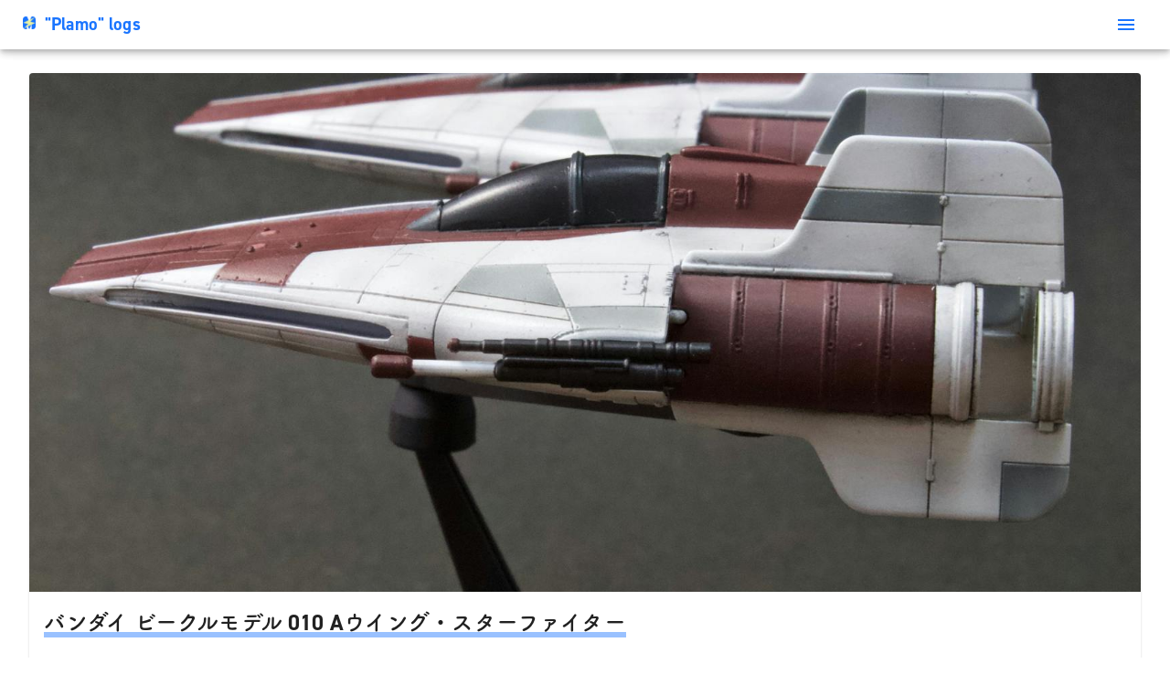

--- FILE ---
content_type: text/html
request_url: https://plamo.sirmiles.com/qx3goenbp4eh/
body_size: 10740
content:
<!DOCTYPE html><html lang="ja"><head><meta charSet="utf-8"/><meta http-equiv="x-ua-compatible" content="ie=edge"/><meta name="viewport" content="width=device-width, initial-scale=1, shrink-to-fit=no"/><meta name="generator" content="Gatsby 5.15.0"/><meta data-react-helmet="true" name="viewport" content="width=device-width,initial-scale=1.0,minimum-scale=1.0"/><meta data-react-helmet="true" name="description" content="Aウイング・スターファイターは、その平べったい特異な形状が他のスターファイター群と趣を異にし、コアな人気を得ているメカニックです。 グレーを基調とする各種メカニック群の中にあって、明るいホワイトがベースカラーとなっているのもユニークで、何となく牧歌的な雰囲気を漂わせています。 いわゆる本編映画の中では、登場作品が「ジェダイの帰還」のみということもあり、シリーズのアイコン的な存在であるXウイングあたりと比べると、かなりマイナーな部類に入るとは思います。 ジェダイ・スターファイターと共に、ビークルモデルのラインナップの幅を拡げるための試金石なのかも知れませんね。スター・ウォーズにはまだまだ沢山のメカニックがあるので、是非拡充路線を突っ走って欲しいところではあります。 キットについて 毎度のことながら、ビークルモデルのディテールの充実振りは素晴らしいものがあります。本キットは、特にシンプルなシルエットの表面に走るパネルラインの精緻さに目を奪われます。 合わせ目がレーザー砲の前あたりに目立つ部分が出てくるため、一応処理しましたが、モールドの彫り直しも必要になりました。ただ、処理しなくてもあまり目立たなかったかも知れません。その他のパーツは合わせ目が全く見えない構成でした。 割と小柄な機体で、スケール自体は大きめとなっているため、キャノピーがクリアパーツでないのは惜しいところ。これはビークルモデル共通フォーマットなのでやむなし。しかしながら、箱スケールから逆算した2機セット構成はお得感満載で、1箱でパターン違いの塗装ができるのは非常に嬉しいところです。 塗装について ガイアカラー黒サフから開始。同じくガイアカラーのEx-ホワイトで白ベースを作り、Mr.カラーのグランプリホワイトと艦底色をベースカラーに使っています。 グレーのパネルはエアクラフトグレーを用いましたが、やや目立ちすぎたかも知れません。 ガイアカラーのクリアブラックでプレシェードした後、トップコートとしてMr.カラーのつや消しクリヤー。その後、Mr.ウェザリングカラーのマルチブラックとマルチグレーを使い分けてウォッシングしています。 一応、ブラウンの部分はシールが付属していますが、直線的な塗り分けなのでマスキングしての塗装も容易です。細かいマークはシールを切り出して使用しました。 各部ショット ブラウンの塗装パター"/><meta data-react-helmet="true" name="image" content="https://images.microcms-assets.io/assets/c25804f6b58a4c06be3aa30cea805ba4/695031337d68483ab2654ba1a7f55c82/IMG_8415th.jpg?auto=compress&amp;auto=format"/><meta data-react-helmet="true" property="og:url" content="https://plamo.sirmiles.com/qx3goenbp4eh/"/><meta data-react-helmet="true" property="og:type" content="article"/><meta data-react-helmet="true" property="og:title" content="&quot;Plamo&quot; logs - バンダイ ビークルモデル 010 Aウイング・スターファイター"/><meta data-react-helmet="true" property="og:description" content="Aウイング・スターファイターは、その平べったい特異な形状が他のスターファイター群と趣を異にし、コアな人気を得ているメカニックです。 グレーを基調とする各種メカニック群の中にあって、明るいホワイトがベースカラーとなっているのもユニークで、何となく牧歌的な雰囲気を漂わせています。 いわゆる本編映画の中では、登場作品が「ジェダイの帰還」のみということもあり、シリーズのアイコン的な存在であるXウイングあたりと比べると、かなりマイナーな部類に入るとは思います。 ジェダイ・スターファイターと共に、ビークルモデルのラインナップの幅を拡げるための試金石なのかも知れませんね。スター・ウォーズにはまだまだ沢山のメカニックがあるので、是非拡充路線を突っ走って欲しいところではあります。 キットについて 毎度のことながら、ビークルモデルのディテールの充実振りは素晴らしいものがあります。本キットは、特にシンプルなシルエットの表面に走るパネルラインの精緻さに目を奪われます。 合わせ目がレーザー砲の前あたりに目立つ部分が出てくるため、一応処理しましたが、モールドの彫り直しも必要になりました。ただ、処理しなくてもあまり目立たなかったかも知れません。その他のパーツは合わせ目が全く見えない構成でした。 割と小柄な機体で、スケール自体は大きめとなっているため、キャノピーがクリアパーツでないのは惜しいところ。これはビークルモデル共通フォーマットなのでやむなし。しかしながら、箱スケールから逆算した2機セット構成はお得感満載で、1箱でパターン違いの塗装ができるのは非常に嬉しいところです。 塗装について ガイアカラー黒サフから開始。同じくガイアカラーのEx-ホワイトで白ベースを作り、Mr.カラーのグランプリホワイトと艦底色をベースカラーに使っています。 グレーのパネルはエアクラフトグレーを用いましたが、やや目立ちすぎたかも知れません。 ガイアカラーのクリアブラックでプレシェードした後、トップコートとしてMr.カラーのつや消しクリヤー。その後、Mr.ウェザリングカラーのマルチブラックとマルチグレーを使い分けてウォッシングしています。 一応、ブラウンの部分はシールが付属していますが、直線的な塗り分けなのでマスキングしての塗装も容易です。細かいマークはシールを切り出して使用しました。 各部ショット ブラウンの塗装パター"/><meta data-react-helmet="true" property="og:image" content="https://images.microcms-assets.io/assets/c25804f6b58a4c06be3aa30cea805ba4/695031337d68483ab2654ba1a7f55c82/IMG_8415th.jpg?auto=compress&amp;auto=format"/><meta data-react-helmet="true" property="og:locale" content="ja_JP"/><meta data-react-helmet="true" name="twitter:card" content="summary_large_image"/><meta data-react-helmet="true" name="twitter:creator" content="@sirmiles90125"/><meta data-react-helmet="true" name="twitter:title" content="&quot;Plamo&quot; logs - バンダイ ビークルモデル 010 Aウイング・スターファイター"/><meta data-react-helmet="true" name="twitter:description" content="Aウイング・スターファイターは、その平べったい特異な形状が他のスターファイター群と趣を異にし、コアな人気を得ているメカニックです。 グレーを基調とする各種メカニック群の中にあって、明るいホワイトがベースカラーとなっているのもユニークで、何となく牧歌的な雰囲気を漂わせています。 いわゆる本編映画の中では、登場作品が「ジェダイの帰還」のみということもあり、シリーズのアイコン的な存在であるXウイングあたりと比べると、かなりマイナーな部類に入るとは思います。 ジェダイ・スターファイターと共に、ビークルモデルのラインナップの幅を拡げるための試金石なのかも知れませんね。スター・ウォーズにはまだまだ沢山のメカニックがあるので、是非拡充路線を突っ走って欲しいところではあります。 キットについて 毎度のことながら、ビークルモデルのディテールの充実振りは素晴らしいものがあります。本キットは、特にシンプルなシルエットの表面に走るパネルラインの精緻さに目を奪われます。 合わせ目がレーザー砲の前あたりに目立つ部分が出てくるため、一応処理しましたが、モールドの彫り直しも必要になりました。ただ、処理しなくてもあまり目立たなかったかも知れません。その他のパーツは合わせ目が全く見えない構成でした。 割と小柄な機体で、スケール自体は大きめとなっているため、キャノピーがクリアパーツでないのは惜しいところ。これはビークルモデル共通フォーマットなのでやむなし。しかしながら、箱スケールから逆算した2機セット構成はお得感満載で、1箱でパターン違いの塗装ができるのは非常に嬉しいところです。 塗装について ガイアカラー黒サフから開始。同じくガイアカラーのEx-ホワイトで白ベースを作り、Mr.カラーのグランプリホワイトと艦底色をベースカラーに使っています。 グレーのパネルはエアクラフトグレーを用いましたが、やや目立ちすぎたかも知れません。 ガイアカラーのクリアブラックでプレシェードした後、トップコートとしてMr.カラーのつや消しクリヤー。その後、Mr.ウェザリングカラーのマルチブラックとマルチグレーを使い分けてウォッシングしています。 一応、ブラウンの部分はシールが付属していますが、直線的な塗り分けなのでマスキングしての塗装も容易です。細かいマークはシールを切り出して使用しました。 各部ショット ブラウンの塗装パター"/><meta data-react-helmet="true" name="twitter:image" content="https://images.microcms-assets.io/assets/c25804f6b58a4c06be3aa30cea805ba4/695031337d68483ab2654ba1a7f55c82/IMG_8415th.jpg?auto=compress&amp;auto=format"/><style data-href="/styles.b9534581216d87ded9df.css" data-identity="gatsby-global-css">body{color:#232129!important;font-family:din-2014,fot-tsukuardgothic-std,sans-serif!important}header{opacity:.9}main{padding:5rem 1rem 1rem}h1.title{font-size:120%}h1.title img{background-color:hsla(0,0%,100%,.6);border-radius:2px;height:.8em;margin-right:.5em;padding:.5px}h2{background:linear-gradient(180deg,transparent 80%,rgba(0,102,255,.4) 0)}h2,h3{display:inline}h3{background:linear-gradient(180deg,transparent 80%,rgba(255,255,102,.6) 0)}footer{height:2rem;text-align:center}a.no_underline{color:inherit;text-decoration:none;width:100%}img.eyecatch{height:max(90vh - 5em);object-fit:cover}.content{margin-top:3em}.content img{max-height:80vh;max-width:89vw}.content p{margin-bottom:3em}.card-content{margin-top:1em}.adsense-wrapper{margin-bottom:1em;margin-top:1em}</style><style>.gatsby-image-wrapper{position:relative;overflow:hidden}.gatsby-image-wrapper picture.object-fit-polyfill{position:static!important}.gatsby-image-wrapper img{bottom:0;height:100%;left:0;margin:0;max-width:none;padding:0;position:absolute;right:0;top:0;width:100%;object-fit:cover}.gatsby-image-wrapper [data-main-image]{opacity:0;transform:translateZ(0);transition:opacity .25s linear;will-change:opacity}.gatsby-image-wrapper-constrained{display:inline-block;vertical-align:top}</style><noscript><style>.gatsby-image-wrapper noscript [data-main-image]{opacity:1!important}.gatsby-image-wrapper [data-placeholder-image]{opacity:0!important}</style></noscript><script type="module">const e="undefined"!=typeof HTMLImageElement&&"loading"in HTMLImageElement.prototype;e&&document.body.addEventListener("load",(function(e){const t=e.target;if(void 0===t.dataset.mainImage)return;if(void 0===t.dataset.gatsbyImageSsr)return;let a=null,n=t;for(;null===a&&n;)void 0!==n.parentNode.dataset.gatsbyImageWrapper&&(a=n.parentNode),n=n.parentNode;const o=a.querySelector("[data-placeholder-image]"),r=new Image;r.src=t.currentSrc,r.decode().catch((()=>{})).then((()=>{t.style.opacity=1,o&&(o.style.opacity=0,o.style.transition="opacity 500ms linear")}))}),!0);</script><link rel="sitemap" type="application/xml" href="/sitemap-index.xml"/><link rel="icon" href="/favicon-32x32.png?v=4c252b75f6b2acdc8869ce59a7e1ca49" type="image/png"/><link rel="manifest" href="/manifest.webmanifest" crossorigin="anonymous"/><link rel="apple-touch-icon" sizes="48x48" href="/icons/icon-48x48.png?v=4c252b75f6b2acdc8869ce59a7e1ca49"/><link rel="apple-touch-icon" sizes="72x72" href="/icons/icon-72x72.png?v=4c252b75f6b2acdc8869ce59a7e1ca49"/><link rel="apple-touch-icon" sizes="96x96" href="/icons/icon-96x96.png?v=4c252b75f6b2acdc8869ce59a7e1ca49"/><link rel="apple-touch-icon" sizes="144x144" href="/icons/icon-144x144.png?v=4c252b75f6b2acdc8869ce59a7e1ca49"/><link rel="apple-touch-icon" sizes="192x192" href="/icons/icon-192x192.png?v=4c252b75f6b2acdc8869ce59a7e1ca49"/><link rel="apple-touch-icon" sizes="256x256" href="/icons/icon-256x256.png?v=4c252b75f6b2acdc8869ce59a7e1ca49"/><link rel="apple-touch-icon" sizes="384x384" href="/icons/icon-384x384.png?v=4c252b75f6b2acdc8869ce59a7e1ca49"/><link rel="apple-touch-icon" sizes="512x512" href="/icons/icon-512x512.png?v=4c252b75f6b2acdc8869ce59a7e1ca49"/><title data-react-helmet="true">&quot;Plamo&quot; logs - バンダイ ビークルモデル 010 Aウイング・スターファイター</title><script data-react-helmet="true">
          (function(d) {
            var config = {
              kitId: 'ywz8mne',
              scriptTimeout: 3000,
              async: true
            },
            h=d.documentElement,t=setTimeout(function(){h.className=h.className.replace(/wf-loading/g,"")+" wf-inactive";},config.scriptTimeout),tk=d.createElement("script"),f=false,s=d.getElementsByTagName("script")[0],a;h.className+=" wf-loading";tk.src='https://use.typekit.net/'+config.kitId+'.js';tk.async=true;tk.onload=tk.onreadystatechange=function(){a=this.readyState;if(f||a&&a!="complete"&&a!="loaded")return;f=true;clearTimeout(t);try{Typekit.load(config)}catch(e){}};s.parentNode.insertBefore(tk,s)
          })(document);
        </script><script data-react-helmet="true" async="" src="https://pagead2.googlesyndication.com/pagead/js/adsbygoogle.js?client=ca-pub-3234735716706297" crossorigin="anonymous"></script></head><body><div id="___gatsby"><div style="outline:none" tabindex="-1" id="gatsby-focus-wrapper"><style data-emotion="css-global o6gwfi">html{-webkit-font-smoothing:antialiased;-moz-osx-font-smoothing:grayscale;box-sizing:border-box;-webkit-text-size-adjust:100%;}*,*::before,*::after{box-sizing:inherit;}strong,b{font-weight:700;}body{margin:0;color:rgba(0, 0, 0, 0.87);font-family:"Roboto","Helvetica","Arial",sans-serif;font-weight:400;font-size:1rem;line-height:1.5;letter-spacing:0.00938em;background-color:#fff;}@media print{body{background-color:#fff;}}body::backdrop{background-color:#fff;}</style><style data-emotion="css 1cimw5w">.css-1cimw5w{display:-webkit-box;display:-webkit-flex;display:-ms-flexbox;display:flex;-webkit-flex-direction:column;-ms-flex-direction:column;flex-direction:column;width:100%;box-sizing:border-box;-webkit-flex-shrink:0;-ms-flex-negative:0;flex-shrink:0;position:fixed;z-index:1100;top:0;left:auto;right:0;background-color:#1976d2;color:#fff;background-color:white;color:#0066FF;}@media print{.css-1cimw5w{position:absolute;}}</style><style data-emotion="css 1olccyo">.css-1olccyo{background-color:#fff;color:rgba(0, 0, 0, 0.87);-webkit-transition:box-shadow 300ms cubic-bezier(0.4, 0, 0.2, 1) 0ms;transition:box-shadow 300ms cubic-bezier(0.4, 0, 0.2, 1) 0ms;box-shadow:0px 3px 5px -1px rgba(0,0,0,0.2),0px 5px 8px 0px rgba(0,0,0,0.14),0px 1px 14px 0px rgba(0,0,0,0.12);display:-webkit-box;display:-webkit-flex;display:-ms-flexbox;display:flex;-webkit-flex-direction:column;-ms-flex-direction:column;flex-direction:column;width:100%;box-sizing:border-box;-webkit-flex-shrink:0;-ms-flex-negative:0;flex-shrink:0;position:fixed;z-index:1100;top:0;left:auto;right:0;background-color:#1976d2;color:#fff;background-color:white;color:#0066FF;}@media print{.css-1olccyo{position:absolute;}}</style><header class="MuiPaper-root MuiPaper-elevation MuiPaper-elevation5 MuiAppBar-root MuiAppBar-colorPrimary MuiAppBar-positionFixed mui-fixed css-1olccyo"><style data-emotion="css 6tsndk">.css-6tsndk{position:relative;display:-webkit-box;display:-webkit-flex;display:-ms-flexbox;display:flex;-webkit-align-items:center;-webkit-box-align:center;-ms-flex-align:center;align-items:center;padding-left:16px;padding-right:16px;min-height:48px;}@media (min-width:600px){.css-6tsndk{padding-left:24px;padding-right:24px;}}</style><div class="MuiToolbar-root MuiToolbar-gutters MuiToolbar-dense css-6tsndk"><style data-emotion="css xwcs1e">.css-xwcs1e{display:-webkit-inline-box;display:-webkit-inline-flex;display:-ms-inline-flexbox;display:inline-flex;-webkit-align-items:center;-webkit-box-align:center;-ms-flex-align:center;align-items:center;-webkit-box-pack:center;-ms-flex-pack:center;-webkit-justify-content:center;justify-content:center;position:relative;box-sizing:border-box;-webkit-tap-highlight-color:transparent;background-color:transparent;outline:0;border:0;margin:0;border-radius:0;padding:0;cursor:pointer;-webkit-user-select:none;-moz-user-select:none;-ms-user-select:none;user-select:none;vertical-align:middle;-moz-appearance:none;-webkit-appearance:none;-webkit-text-decoration:none;text-decoration:none;color:inherit;display:block;text-align:initial;font-family:inherit;font-size:inherit;font-weight:inherit;}.css-xwcs1e::-moz-focus-inner{border-style:none;}.css-xwcs1e.Mui-disabled{pointer-events:none;cursor:default;}@media print{.css-xwcs1e{-webkit-print-color-adjust:exact;color-adjust:exact;}}</style><a class="MuiButtonBase-root css-xwcs1e" tabindex="0" href="/"><h1 class="title"><img src="/static/sirmiles_ico-461006b291aa08445e1804a7ae655dd2.png" alt=""/>&quot;Plamo&quot; logs</h1></a><style data-emotion="css i9gxme">.css-i9gxme{-webkit-box-flex:1;-webkit-flex-grow:1;-ms-flex-positive:1;flex-grow:1;}</style><div class="MuiBox-root css-i9gxme"></div><style data-emotion="css 1g5zccb">.css-1g5zccb{text-align:center;-webkit-flex:0 0 auto;-ms-flex:0 0 auto;flex:0 0 auto;font-size:1.5rem;padding:8px;border-radius:50%;overflow:visible;color:rgba(0, 0, 0, 0.54);-webkit-transition:background-color 150ms cubic-bezier(0.4, 0, 0.2, 1) 0ms;transition:background-color 150ms cubic-bezier(0.4, 0, 0.2, 1) 0ms;margin-left:-12px;color:inherit;padding:12px;font-size:1.75rem;}.css-1g5zccb:hover{background-color:rgba(0, 0, 0, 0.04);}@media (hover: none){.css-1g5zccb:hover{background-color:transparent;}}.css-1g5zccb.Mui-disabled{background-color:transparent;color:rgba(0, 0, 0, 0.26);}</style><style data-emotion="css 1x52uzk">.css-1x52uzk{display:-webkit-inline-box;display:-webkit-inline-flex;display:-ms-inline-flexbox;display:inline-flex;-webkit-align-items:center;-webkit-box-align:center;-ms-flex-align:center;align-items:center;-webkit-box-pack:center;-ms-flex-pack:center;-webkit-justify-content:center;justify-content:center;position:relative;box-sizing:border-box;-webkit-tap-highlight-color:transparent;background-color:transparent;outline:0;border:0;margin:0;border-radius:0;padding:0;cursor:pointer;-webkit-user-select:none;-moz-user-select:none;-ms-user-select:none;user-select:none;vertical-align:middle;-moz-appearance:none;-webkit-appearance:none;-webkit-text-decoration:none;text-decoration:none;color:inherit;text-align:center;-webkit-flex:0 0 auto;-ms-flex:0 0 auto;flex:0 0 auto;font-size:1.5rem;padding:8px;border-radius:50%;overflow:visible;color:rgba(0, 0, 0, 0.54);-webkit-transition:background-color 150ms cubic-bezier(0.4, 0, 0.2, 1) 0ms;transition:background-color 150ms cubic-bezier(0.4, 0, 0.2, 1) 0ms;margin-left:-12px;color:inherit;padding:12px;font-size:1.75rem;}.css-1x52uzk::-moz-focus-inner{border-style:none;}.css-1x52uzk.Mui-disabled{pointer-events:none;cursor:default;}@media print{.css-1x52uzk{-webkit-print-color-adjust:exact;color-adjust:exact;}}.css-1x52uzk:hover{background-color:rgba(0, 0, 0, 0.04);}@media (hover: none){.css-1x52uzk:hover{background-color:transparent;}}.css-1x52uzk.Mui-disabled{background-color:transparent;color:rgba(0, 0, 0, 0.26);}</style><button class="MuiButtonBase-root MuiIconButton-root MuiIconButton-colorInherit MuiIconButton-edgeStart MuiIconButton-sizeLarge css-1x52uzk" tabindex="0" type="button" aria-label="menu" aria-controls="menu-appbar" aria-haspopup="true"><style data-emotion="css vubbuv">.css-vubbuv{-webkit-user-select:none;-moz-user-select:none;-ms-user-select:none;user-select:none;width:1em;height:1em;display:inline-block;fill:currentColor;-webkit-flex-shrink:0;-ms-flex-negative:0;flex-shrink:0;-webkit-transition:fill 200ms cubic-bezier(0.4, 0, 0.2, 1) 0ms;transition:fill 200ms cubic-bezier(0.4, 0, 0.2, 1) 0ms;font-size:1.5rem;}</style><svg class="MuiSvgIcon-root MuiSvgIcon-fontSizeMedium css-vubbuv" focusable="false" aria-hidden="true" viewBox="0 0 24 24" data-testid="MenuIcon"><path d="M3 18h18v-2H3zm0-5h18v-2H3zm0-7v2h18V6z"></path></svg></button></div></header><main><style data-emotion="css 1d3bbye">.css-1d3bbye{box-sizing:border-box;display:-webkit-box;display:-webkit-flex;display:-ms-flexbox;display:flex;-webkit-box-flex-wrap:wrap;-webkit-flex-wrap:wrap;-ms-flex-wrap:wrap;flex-wrap:wrap;width:100%;-webkit-flex-direction:row;-ms-flex-direction:row;flex-direction:row;}</style><div class="MuiGrid-root MuiGrid-container css-1d3bbye"><style data-emotion="css kxu0dz">.css-kxu0dz{box-sizing:border-box;margin:0;-webkit-flex-direction:row;-ms-flex-direction:row;flex-direction:row;-webkit-flex-basis:0;-ms-flex-preferred-size:0;flex-basis:0;-webkit-box-flex:1;-webkit-flex-grow:1;-ms-flex-positive:1;flex-grow:1;max-width:100%;}@media (min-width:600px){.css-kxu0dz{-webkit-flex-basis:0;-ms-flex-preferred-size:0;flex-basis:0;-webkit-box-flex:1;-webkit-flex-grow:1;-ms-flex-positive:1;flex-grow:1;max-width:100%;}}@media (min-width:900px){.css-kxu0dz{-webkit-flex-basis:0;-ms-flex-preferred-size:0;flex-basis:0;-webkit-box-flex:1;-webkit-flex-grow:1;-ms-flex-positive:1;flex-grow:1;max-width:100%;}}@media (min-width:1200px){.css-kxu0dz{-webkit-flex-basis:0;-ms-flex-preferred-size:0;flex-basis:0;-webkit-box-flex:1;-webkit-flex-grow:1;-ms-flex-positive:1;flex-grow:1;max-width:100%;}}@media (min-width:1536px){.css-kxu0dz{-webkit-flex-basis:0;-ms-flex-preferred-size:0;flex-basis:0;-webkit-box-flex:1;-webkit-flex-grow:1;-ms-flex-positive:1;flex-grow:1;max-width:100%;}}</style><div class="MuiGrid-root MuiGrid-item MuiGrid-grid-xs-true css-kxu0dz"></div><style data-emotion="css 19g2724">.css-19g2724{box-sizing:border-box;margin:0;-webkit-flex-direction:row;-ms-flex-direction:row;flex-direction:row;-webkit-flex-basis:auto;-ms-flex-preferred-size:auto;flex-basis:auto;-webkit-box-flex:0;-webkit-flex-grow:0;-ms-flex-positive:0;flex-grow:0;-webkit-flex-shrink:0;-ms-flex-negative:0;flex-shrink:0;max-width:none;width:auto;}@media (min-width:600px){.css-19g2724{-webkit-flex-basis:auto;-ms-flex-preferred-size:auto;flex-basis:auto;-webkit-box-flex:0;-webkit-flex-grow:0;-ms-flex-positive:0;flex-grow:0;-webkit-flex-shrink:0;-ms-flex-negative:0;flex-shrink:0;max-width:none;width:auto;}}@media (min-width:900px){.css-19g2724{-webkit-flex-basis:auto;-ms-flex-preferred-size:auto;flex-basis:auto;-webkit-box-flex:0;-webkit-flex-grow:0;-ms-flex-positive:0;flex-grow:0;-webkit-flex-shrink:0;-ms-flex-negative:0;flex-shrink:0;max-width:none;width:auto;}}@media (min-width:1200px){.css-19g2724{-webkit-flex-basis:auto;-ms-flex-preferred-size:auto;flex-basis:auto;-webkit-box-flex:0;-webkit-flex-grow:0;-ms-flex-positive:0;flex-grow:0;-webkit-flex-shrink:0;-ms-flex-negative:0;flex-shrink:0;max-width:none;width:auto;}}@media (min-width:1536px){.css-19g2724{-webkit-flex-basis:auto;-ms-flex-preferred-size:auto;flex-basis:auto;-webkit-box-flex:0;-webkit-flex-grow:0;-ms-flex-positive:0;flex-grow:0;-webkit-flex-shrink:0;-ms-flex-negative:0;flex-shrink:0;max-width:none;width:auto;}}</style><div class="MuiGrid-root MuiGrid-item MuiGrid-grid-xs-auto css-19g2724"><style data-emotion="css 1fmq6zx">.css-1fmq6zx{overflow:hidden;width:min(95vw);}</style><style data-emotion="css 12kxnhj">.css-12kxnhj{background-color:#fff;color:rgba(0, 0, 0, 0.87);-webkit-transition:box-shadow 300ms cubic-bezier(0.4, 0, 0.2, 1) 0ms;transition:box-shadow 300ms cubic-bezier(0.4, 0, 0.2, 1) 0ms;border-radius:4px;box-shadow:0px 2px 1px -1px rgba(0,0,0,0.2),0px 1px 1px 0px rgba(0,0,0,0.14),0px 1px 3px 0px rgba(0,0,0,0.12);overflow:hidden;width:min(95vw);}</style><div class="MuiPaper-root MuiPaper-elevation MuiPaper-rounded MuiPaper-elevation1 MuiCard-root css-12kxnhj"><style data-emotion="css rhsghg">.css-rhsghg{display:block;-webkit-background-size:cover;background-size:cover;background-repeat:no-repeat;-webkit-background-position:center;background-position:center;width:100%;object-fit:cover;}</style><img class="MuiCardMedia-root MuiCardMedia-media MuiCardMedia-img eyecatch css-rhsghg" src="https://images.microcms-assets.io/assets/c25804f6b58a4c06be3aa30cea805ba4/695031337d68483ab2654ba1a7f55c82/IMG_8415th.jpg?auto=compress&amp;auto=format"/><style data-emotion="css 1qw96cp">.css-1qw96cp{padding:16px;}.css-1qw96cp:last-child{padding-bottom:24px;}</style><div class="MuiCardContent-root css-1qw96cp"><h2>バンダイ ビークルモデル 010 Aウイング・スターファイター</h2><div class="adsense-wrapper"><ins class="adsbygoogle" style="display:block" data-ad-client="ca-pub-3234735716706297" data-ad-slot="1476591718" data-ad-format="auto" data-full-width-responsive="true"></ins></div><div class="content"><p>　Aウイング・スターファイターは、その平べったい特異な形状が他のスターファイター群と趣を異にし、コアな人気を得ているメカニックです。<br><br>　グレーを基調とする各種メカニック群の中にあって、明るいホワイトがベースカラーとなっているのもユニークで、何となく牧歌的な雰囲気を漂わせています。<br><br>　いわゆる本編映画の中では、登場作品が「ジェダイの帰還」のみということもあり、シリーズのアイコン的な存在であるXウイングあたりと比べると、かなりマイナーな部類に入るとは思います。<br><br>　ジェダイ・スターファイターと共に、ビークルモデルのラインナップの幅を拡げるための試金石なのかも知れませんね。スター・ウォーズにはまだまだ沢山のメカニックがあるので、是非拡充路線を突っ走って欲しいところではあります。<br></p><h3 id="h748be9891b">キットについて</h3><p><br>　毎度のことながら、ビークルモデルのディテールの充実振りは素晴らしいものがあります。本キットは、特にシンプルなシルエットの表面に走るパネルラインの精緻さに目を奪われます。<br><br>　合わせ目がレーザー砲の前あたりに目立つ部分が出てくるため、一応処理しましたが、モールドの彫り直しも必要になりました。ただ、処理しなくてもあまり目立たなかったかも知れません。その他のパーツは合わせ目が全く見えない構成でした。<br><br>　割と小柄な機体で、スケール自体は大きめとなっているため、キャノピーがクリアパーツでないのは惜しいところ。これはビークルモデル共通フォーマットなのでやむなし。しかしながら、箱スケールから逆算した2機セット構成はお得感満載で、1箱でパターン違いの塗装ができるのは非常に嬉しいところです。<br></p><h3 id="h78ace022bd">塗装について</h3><p><br>　ガイアカラー黒サフから開始。同じくガイアカラーのEx-ホワイトで白ベースを作り、Mr.カラーのグランプリホワイトと艦底色をベースカラーに使っています。<br><br>　グレーのパネルはエアクラフトグレーを用いましたが、やや目立ちすぎたかも知れません。<br><br>　ガイアカラーのクリアブラックでプレシェードした後、トップコートとしてMr.カラーのつや消しクリヤー。その後、Mr.ウェザリングカラーのマルチブラックとマルチグレーを使い分けてウォッシングしています。<br><br>　一応、ブラウンの部分はシールが付属していますが、直線的な塗り分けなのでマスキングしての塗装も容易です。細かいマークはシールを切り出して使用しました。<br></p><h3 id="hc745194124">各部ショット</h3><p><br><a href="https://images.microcms-assets.io/assets/c25804f6b58a4c06be3aa30cea805ba4/913f023ef99542a9a5eab35770652e7b/IMG_8412.jpg?auto=compress&auto=format" target="_blank" rel="noopener noreferrer"><img src="https://images.microcms-assets.io/assets/c25804f6b58a4c06be3aa30cea805ba4/913f023ef99542a9a5eab35770652e7b/IMG_8412.jpg?auto=compress&auto=format" alt="バンダイ ビークルモデル 010 Aウイング・スターファイター"></a><br><br>　ブラウンの塗装パターンの違いを再現。シールもこの2パターンを再現できるようになっています。スタンドのアームが可動するので、2機を好きなレイアウトで飾ることができます。<br><br><a href="https://images.microcms-assets.io/assets/c25804f6b58a4c06be3aa30cea805ba4/c45424003e694e10ac1472bc9589a454/IMG_8413.jpg?auto=compress&auto=format" target="_blank" rel="noopener noreferrer"><img src="https://images.microcms-assets.io/assets/c25804f6b58a4c06be3aa30cea805ba4/c45424003e694e10ac1472bc9589a454/IMG_8413.jpg?auto=compress&auto=format" alt="バンダイ ビークルモデル 010 Aウイング・スターファイター"></a><br><br>　スライド金型を駆使して一発抜きされたノズルは、もはや工芸品です。例によって蛍光イエローを吹いているので、ブラックライトで光ります。<br><br><a href="https://images.microcms-assets.io/assets/c25804f6b58a4c06be3aa30cea805ba4/7d1d9a0d92d7440c87c0c0b9f5205b40/IMG_8414.jpg?auto=compress&auto=format" target="_blank" rel="noopener noreferrer"><img src="https://images.microcms-assets.io/assets/c25804f6b58a4c06be3aa30cea805ba4/7d1d9a0d92d7440c87c0c0b9f5205b40/IMG_8414.jpg?auto=compress&auto=format" alt="バンダイ ビークルモデル 010 Aウイング・スターファイター"></a><br><br>　特徴的な平べったいシルエットが、速さを想像させます。尾翼も充分な薄さで精密。<br><br><a href="https://images.microcms-assets.io/assets/c25804f6b58a4c06be3aa30cea805ba4/835dda403ee4485781a98bb790672ad1/IMG_8415.jpg?auto=compress&auto=format" target="_blank" rel="noopener noreferrer"><img src="https://images.microcms-assets.io/assets/c25804f6b58a4c06be3aa30cea805ba4/835dda403ee4485781a98bb790672ad1/IMG_8415.jpg?auto=compress&auto=format" alt="バンダイ ビークルモデル 010 Aウイング・スターファイター"></a><br><br>　ノズルのブラウン部は別パーツになっており、塗り分けも容易。レーザー砲の繊細なディテールも注目ポイントとなっています。<br><br><a href="https://images.microcms-assets.io/assets/c25804f6b58a4c06be3aa30cea805ba4/1923664e44f945f0a883e3604cccde7a/IMG_8416.jpg?auto=compress&auto=format" target="_blank" rel="noopener noreferrer"><img src="https://images.microcms-assets.io/assets/c25804f6b58a4c06be3aa30cea805ba4/1923664e44f945f0a883e3604cccde7a/IMG_8416.jpg?auto=compress&auto=format" alt="バンダイ ビークルモデル 010 Aウイング・スターファイター"></a><br><br>　下面はシンプルそのもの。筋彫りはかなり細かく、実在感があります。これを見ると、ジェダイ・スターファイターの筋彫りはやはり太すぎる感も…。<br><br><a href="https://images.microcms-assets.io/assets/c25804f6b58a4c06be3aa30cea805ba4/a9521cb7ab714664ab0f614052c73fb3/IMG_8417.jpg?auto=compress&auto=format" target="_blank" rel="noopener noreferrer"><img src="https://images.microcms-assets.io/assets/c25804f6b58a4c06be3aa30cea805ba4/a9521cb7ab714664ab0f614052c73fb3/IMG_8417.jpg?auto=compress&auto=format" alt="バンダイ ビークルモデル 010 Aウイング・スターファイター"></a><br><br>　スタンドのアーム可動によって、ダイナミックな構図で飾ることができます。それほど好きな機体ではありませんでしたが、このキットを組んで認識が大いに変わりました。<br><br>　次からのラインナップには、「最後のジェダイ」関連が並んでいますが、さらにその後は、どのあたりからネタを拾ってくるのか楽しみですね。やはり気合いの入ったプリクェルのビークル群を組んでみたいです。</p></div></div><div class="MuiCardContent-root css-1qw96cp"><div><iframe sandbox="allow-popups allow-scripts allow-modals allow-forms allow-same-origin" style="width:120px;height:240px;" marginwidth="0" marginheight="0" scrolling="no" frameborder="0" src="//rcm-fe.amazon-adsystem.com/e/cm?lt1=_blank&bc1=000000&IS2=1&bg1=FFFFFF&fc1=000000&lc1=0000FF&t=sirmilescentr-22&o=9&p=8&l=as4&m=amazon&f=ifr&ref=as_ss_li_til&asins=B072MGPTJC&linkId=0665e16f1f9214a6dfdbd72e1d2c189b"></iframe></div></div><style data-emotion="css bu53fk">.css-bu53fk{padding:16px;background-color:#FAFAFA;}.css-bu53fk:last-child{padding-bottom:24px;}</style><div class="MuiCardContent-root css-bu53fk"><div class="adsense-wrapper"><ins class="adsbygoogle" style="display:block" data-ad-client="ca-pub-3234735716706297" data-ad-slot="1476591718" data-ad-format="auto" data-full-width-responsive="true"></ins></div><div>tags:<style data-emotion="css zoblwm">.css-zoblwm{max-width:100%;font-family:"Roboto","Helvetica","Arial",sans-serif;font-size:0.8125rem;display:-webkit-inline-box;display:-webkit-inline-flex;display:-ms-inline-flexbox;display:inline-flex;-webkit-align-items:center;-webkit-box-align:center;-ms-flex-align:center;align-items:center;-webkit-box-pack:center;-ms-flex-pack:center;-webkit-justify-content:center;justify-content:center;height:32px;color:rgba(0, 0, 0, 0.87);background-color:rgba(0, 0, 0, 0.08);border-radius:16px;white-space:nowrap;-webkit-transition:background-color 300ms cubic-bezier(0.4, 0, 0.2, 1) 0ms,box-shadow 300ms cubic-bezier(0.4, 0, 0.2, 1) 0ms;transition:background-color 300ms cubic-bezier(0.4, 0, 0.2, 1) 0ms,box-shadow 300ms cubic-bezier(0.4, 0, 0.2, 1) 0ms;cursor:unset;outline:0;-webkit-text-decoration:none;text-decoration:none;border:0;padding:0;vertical-align:middle;box-sizing:border-box;-webkit-user-select:none;-moz-user-select:none;-ms-user-select:none;user-select:none;-webkit-tap-highlight-color:transparent;cursor:pointer;margin:1.5px;}.css-zoblwm.Mui-disabled{opacity:0.38;pointer-events:none;}.css-zoblwm .MuiChip-avatar{margin-left:5px;margin-right:-6px;width:24px;height:24px;color:#616161;font-size:0.75rem;}.css-zoblwm .MuiChip-avatarColorPrimary{color:#fff;background-color:#1565c0;}.css-zoblwm .MuiChip-avatarColorSecondary{color:#fff;background-color:#7b1fa2;}.css-zoblwm .MuiChip-avatarSmall{margin-left:4px;margin-right:-4px;width:18px;height:18px;font-size:0.625rem;}.css-zoblwm .MuiChip-icon{margin-left:5px;margin-right:-6px;color:#616161;}.css-zoblwm .MuiChip-deleteIcon{-webkit-tap-highlight-color:transparent;color:rgba(0, 0, 0, 0.26);font-size:22px;cursor:pointer;margin:0 5px 0 -6px;}.css-zoblwm .MuiChip-deleteIcon:hover{color:rgba(0, 0, 0, 0.4);}.css-zoblwm:hover{background-color:rgba(0, 0, 0, 0.12);}.css-zoblwm.Mui-focusVisible{background-color:rgba(0, 0, 0, 0.2);}.css-zoblwm:active{box-shadow:0px 2px 1px -1px rgba(0,0,0,0.2),0px 1px 1px 0px rgba(0,0,0,0.14),0px 1px 3px 0px rgba(0,0,0,0.12);}</style><style data-emotion="css fn7fq2">.css-fn7fq2{display:-webkit-inline-box;display:-webkit-inline-flex;display:-ms-inline-flexbox;display:inline-flex;-webkit-align-items:center;-webkit-box-align:center;-ms-flex-align:center;align-items:center;-webkit-box-pack:center;-ms-flex-pack:center;-webkit-justify-content:center;justify-content:center;position:relative;box-sizing:border-box;-webkit-tap-highlight-color:transparent;background-color:transparent;outline:0;border:0;margin:0;border-radius:0;padding:0;cursor:pointer;-webkit-user-select:none;-moz-user-select:none;-ms-user-select:none;user-select:none;vertical-align:middle;-moz-appearance:none;-webkit-appearance:none;-webkit-text-decoration:none;text-decoration:none;color:inherit;max-width:100%;font-family:"Roboto","Helvetica","Arial",sans-serif;font-size:0.8125rem;display:-webkit-inline-box;display:-webkit-inline-flex;display:-ms-inline-flexbox;display:inline-flex;-webkit-align-items:center;-webkit-box-align:center;-ms-flex-align:center;align-items:center;-webkit-box-pack:center;-ms-flex-pack:center;-webkit-justify-content:center;justify-content:center;height:32px;color:rgba(0, 0, 0, 0.87);background-color:rgba(0, 0, 0, 0.08);border-radius:16px;white-space:nowrap;-webkit-transition:background-color 300ms cubic-bezier(0.4, 0, 0.2, 1) 0ms,box-shadow 300ms cubic-bezier(0.4, 0, 0.2, 1) 0ms;transition:background-color 300ms cubic-bezier(0.4, 0, 0.2, 1) 0ms,box-shadow 300ms cubic-bezier(0.4, 0, 0.2, 1) 0ms;cursor:unset;outline:0;-webkit-text-decoration:none;text-decoration:none;border:0;padding:0;vertical-align:middle;box-sizing:border-box;-webkit-user-select:none;-moz-user-select:none;-ms-user-select:none;user-select:none;-webkit-tap-highlight-color:transparent;cursor:pointer;margin:1.5px;}.css-fn7fq2::-moz-focus-inner{border-style:none;}.css-fn7fq2.Mui-disabled{pointer-events:none;cursor:default;}@media print{.css-fn7fq2{-webkit-print-color-adjust:exact;color-adjust:exact;}}.css-fn7fq2.Mui-disabled{opacity:0.38;pointer-events:none;}.css-fn7fq2 .MuiChip-avatar{margin-left:5px;margin-right:-6px;width:24px;height:24px;color:#616161;font-size:0.75rem;}.css-fn7fq2 .MuiChip-avatarColorPrimary{color:#fff;background-color:#1565c0;}.css-fn7fq2 .MuiChip-avatarColorSecondary{color:#fff;background-color:#7b1fa2;}.css-fn7fq2 .MuiChip-avatarSmall{margin-left:4px;margin-right:-4px;width:18px;height:18px;font-size:0.625rem;}.css-fn7fq2 .MuiChip-icon{margin-left:5px;margin-right:-6px;color:#616161;}.css-fn7fq2 .MuiChip-deleteIcon{-webkit-tap-highlight-color:transparent;color:rgba(0, 0, 0, 0.26);font-size:22px;cursor:pointer;margin:0 5px 0 -6px;}.css-fn7fq2 .MuiChip-deleteIcon:hover{color:rgba(0, 0, 0, 0.4);}.css-fn7fq2:hover{background-color:rgba(0, 0, 0, 0.12);}.css-fn7fq2.Mui-focusVisible{background-color:rgba(0, 0, 0, 0.2);}.css-fn7fq2:active{box-shadow:0px 2px 1px -1px rgba(0,0,0,0.2),0px 1px 1px 0px rgba(0,0,0,0.14),0px 1px 3px 0px rgba(0,0,0,0.12);}</style><a class="MuiButtonBase-root MuiChip-root MuiChip-filled MuiChip-sizeMedium MuiChip-colorDefault MuiChip-clickable MuiChip-clickableColorDefault MuiChip-filledDefault css-fn7fq2" tabindex="0" href="/tags/ak0vvwmlp/1/"><style data-emotion="css 9iedg7">.css-9iedg7{overflow:hidden;text-overflow:ellipsis;padding-left:12px;padding-right:12px;white-space:nowrap;}</style><span class="MuiChip-label MuiChip-labelMedium css-9iedg7">ビークルモデル</span></a><a class="MuiButtonBase-root MuiChip-root MuiChip-filled MuiChip-sizeMedium MuiChip-colorDefault MuiChip-clickable MuiChip-clickableColorDefault MuiChip-filledDefault css-fn7fq2" tabindex="0" href="/tags/bc7zndhuetks/1/"><span class="MuiChip-label MuiChip-labelMedium css-9iedg7">STAR WARS</span></a><a class="MuiButtonBase-root MuiChip-root MuiChip-filled MuiChip-sizeMedium MuiChip-colorDefault MuiChip-clickable MuiChip-clickableColorDefault MuiChip-filledDefault css-fn7fq2" tabindex="0" href="/tags/xfsnnhji5875/1/"><span class="MuiChip-label MuiChip-labelMedium css-9iedg7">バンダイスピリッツ</span></a></div><style data-emotion="css 1n5x1re">.css-1n5x1re{margin:0;-webkit-flex-shrink:0;-ms-flex-negative:0;flex-shrink:0;border-width:0;border-style:solid;border-color:rgba(0, 0, 0, 0.12);border-bottom-width:thin;margin:0.5em;}</style><hr class="MuiDivider-root MuiDivider-fullWidth css-1n5x1re"/><div>published at: <!-- -->2018/01/27</div><hr class="MuiDivider-root MuiDivider-fullWidth css-1n5x1re"/><button aria-label="twitter" class="react-share__ShareButton" style="background-color:transparent;border:none;padding:0;font:inherit;color:inherit;cursor:pointer;margin:1.5px"><svg viewBox="0 0 64 64" width="30" height="30"><circle cx="32" cy="32" r="31" fill="#00aced"></circle><path d="M48,22.1c-1.2,0.5-2.4,0.9-3.8,1c1.4-0.8,2.4-2.1,2.9-3.6c-1.3,0.8-2.7,1.3-4.2,1.6 C41.7,19.8,40,19,38.2,19c-3.6,0-6.6,2.9-6.6,6.6c0,0.5,0.1,1,0.2,1.5c-5.5-0.3-10.3-2.9-13.5-6.9c-0.6,1-0.9,2.1-0.9,3.3 c0,2.3,1.2,4.3,2.9,5.5c-1.1,0-2.1-0.3-3-0.8c0,0,0,0.1,0,0.1c0,3.2,2.3,5.8,5.3,6.4c-0.6,0.1-1.1,0.2-1.7,0.2c-0.4,0-0.8,0-1.2-0.1 c0.8,2.6,3.3,4.5,6.1,4.6c-2.2,1.8-5.1,2.8-8.2,2.8c-0.5,0-1.1,0-1.6-0.1c2.9,1.9,6.4,2.9,10.1,2.9c12.1,0,18.7-10,18.7-18.7 c0-0.3,0-0.6,0-0.8C46,24.5,47.1,23.4,48,22.1z" fill="white"></path></svg></button><button aria-label="facebook" class="react-share__ShareButton" style="background-color:transparent;border:none;padding:0;font:inherit;color:inherit;cursor:pointer;margin:1.5px"><svg viewBox="0 0 64 64" width="30" height="30"><circle cx="32" cy="32" r="31" fill="#3b5998"></circle><path d="M34.1,47V33.3h4.6l0.7-5.3h-5.3v-3.4c0-1.5,0.4-2.6,2.6-2.6l2.8,0v-4.8c-0.5-0.1-2.2-0.2-4.1-0.2 c-4.1,0-6.9,2.5-6.9,7V28H24v5.3h4.6V47H34.1z" fill="white"></path></svg></button><button aria-label="line" class="react-share__ShareButton" style="background-color:transparent;border:none;padding:0;font:inherit;color:inherit;cursor:pointer;margin:1.5px"><svg viewBox="0 0 64 64" width="30" height="30"><circle cx="32" cy="32" r="31" fill="#00b800"></circle><path d="M52.62 30.138c0 3.693-1.432 7.019-4.42 10.296h.001c-4.326 4.979-14 11.044-16.201 11.972-2.2.927-1.876-.591-1.786-1.112l.294-1.765c.069-.527.142-1.343-.066-1.865-.232-.574-1.146-.872-1.817-1.016-9.909-1.31-17.245-8.238-17.245-16.51 0-9.226 9.251-16.733 20.62-16.733 11.37 0 20.62 7.507 20.62 16.733zM27.81 25.68h-1.446a.402.402 0 0 0-.402.401v8.985c0 .221.18.4.402.4h1.446a.401.401 0 0 0 .402-.4v-8.985a.402.402 0 0 0-.402-.401zm9.956 0H36.32a.402.402 0 0 0-.402.401v5.338L31.8 25.858a.39.39 0 0 0-.031-.04l-.002-.003-.024-.025-.008-.007a.313.313 0 0 0-.032-.026.255.255 0 0 1-.021-.014l-.012-.007-.021-.012-.013-.006-.023-.01-.013-.005-.024-.008-.014-.003-.023-.005-.017-.002-.021-.003-.021-.002h-1.46a.402.402 0 0 0-.402.401v8.985c0 .221.18.4.402.4h1.446a.401.401 0 0 0 .402-.4v-5.337l4.123 5.568c.028.04.063.072.101.099l.004.003a.236.236 0 0 0 .025.015l.012.006.019.01a.154.154 0 0 1 .019.008l.012.004.028.01.005.001a.442.442 0 0 0 .104.013h1.446a.4.4 0 0 0 .401-.4v-8.985a.402.402 0 0 0-.401-.401zm-13.442 7.537h-3.93v-7.136a.401.401 0 0 0-.401-.401h-1.447a.4.4 0 0 0-.401.401v8.984a.392.392 0 0 0 .123.29c.072.068.17.111.278.111h5.778a.4.4 0 0 0 .401-.401v-1.447a.401.401 0 0 0-.401-.401zm21.429-5.287c.222 0 .401-.18.401-.402v-1.446a.401.401 0 0 0-.401-.402h-5.778a.398.398 0 0 0-.279.113l-.005.004-.006.008a.397.397 0 0 0-.111.276v8.984c0 .108.043.206.112.278l.005.006a.401.401 0 0 0 .284.117h5.778a.4.4 0 0 0 .401-.401v-1.447a.401.401 0 0 0-.401-.401h-3.93v-1.519h3.93c.222 0 .401-.18.401-.402V29.85a.401.401 0 0 0-.401-.402h-3.93V27.93h3.93z" fill="white"></path></svg></button><button aria-label="tumblr" class="react-share__ShareButton" style="background-color:transparent;border:none;padding:0;font:inherit;color:inherit;cursor:pointer;margin:1.5px"><svg viewBox="0 0 64 64" width="30" height="30"><circle cx="32" cy="32" r="31" fill="#2c4762"></circle><path d="M39.2,41c-0.6,0.3-1.6,0.5-2.4,0.5c-2.4,0.1-2.9-1.7-2.9-3v-9.3h6v-4.5h-6V17c0,0-4.3,0-4.4,0 c-0.1,0-0.2,0.1-0.2,0.2c-0.3,2.3-1.4,6.4-5.9,8.1v3.9h3V39c0,3.4,2.5,8.1,9,8c2.2,0,4.7-1,5.2-1.8L39.2,41z" fill="white"></path></svg></button><button aria-label="hatena" class="react-share__ShareButton" style="background-color:transparent;border:none;padding:0;font:inherit;color:inherit;cursor:pointer;margin:1.5px"><svg viewBox="0 0 64 64" width="30" height="30"><circle cx="32" cy="32" r="31" fill="#009ad9"></circle><path d="M 36.164062 33.554688 C 34.988281 32.234375 33.347656 31.5 31.253906 31.34375 C 33.125 30.835938 34.476562 30.09375 35.335938 29.09375 C 36.191406 28.09375 36.609375 26.78125 36.609375 25.101562 C 36.628906 23.875 36.332031 22.660156 35.75 21.578125 C 35.160156 20.558594 34.292969 19.71875 33.253906 19.160156 C 32.304688 18.640625 31.175781 18.265625 29.847656 18.042969 C 28.523438 17.824219 26.195312 17.730469 22.867188 17.730469 L 14.769531 17.730469 L 14.769531 47.269531 L 23.113281 47.269531 C 26.46875 47.269531 28.886719 47.15625 30.367188 46.929688 C 31.851562 46.695312 33.085938 46.304688 34.085938 45.773438 C 35.289062 45.148438 36.28125 44.179688 36.933594 42.992188 C 37.597656 41.796875 37.933594 40.402344 37.933594 38.816406 C 37.933594 36.621094 37.347656 34.867188 36.164062 33.554688 Z M 22.257812 24.269531 L 23.984375 24.269531 C 25.988281 24.269531 27.332031 24.496094 28.015625 24.945312 C 28.703125 25.402344 29.042969 26.183594 29.042969 27.285156 C 29.042969 28.390625 28.664062 29.105469 27.9375 29.550781 C 27.210938 29.992188 25.84375 30.199219 23.855469 30.199219 L 22.257812 30.199219 Z M 29.121094 41.210938 C 28.328125 41.691406 26.976562 41.925781 25.078125 41.925781 L 22.257812 41.925781 L 22.257812 35.488281 L 25.195312 35.488281 C 27.144531 35.488281 28.496094 35.738281 29.210938 36.230469 C 29.925781 36.726562 30.304688 37.582031 30.304688 38.832031 C 30.304688 40.078125 29.914062 40.742188 29.105469 41.222656 Z M 29.121094 41.210938 M 46.488281 39.792969 C 44.421875 39.792969 42.742188 41.46875 42.742188 43.535156 C 42.742188 45.605469 44.421875 47.28125 46.488281 47.28125 C 48.554688 47.28125 50.230469 45.605469 50.230469 43.535156 C 50.230469 41.46875 48.554688 39.792969 46.488281 39.792969 Z M 46.488281 39.792969 M 43.238281 17.730469 L 49.738281 17.730469 L 49.738281 37.429688 L 43.238281 37.429688 Z M 43.238281 17.730469 " fill="white"></path></svg></button></div><div class="MuiCardContent-root css-1qw96cp"><style data-emotion="css isbt42">.css-isbt42{box-sizing:border-box;display:-webkit-box;display:-webkit-flex;display:-ms-flexbox;display:flex;-webkit-box-flex-wrap:wrap;-webkit-flex-wrap:wrap;-ms-flex-wrap:wrap;flex-wrap:wrap;width:100%;-webkit-flex-direction:row;-ms-flex-direction:row;flex-direction:row;margin-top:-16px;width:calc(100% + 16px);margin-left:-16px;}.css-isbt42>.MuiGrid-item{padding-top:16px;}.css-isbt42>.MuiGrid-item{padding-left:16px;}</style><div class="MuiGrid-root MuiGrid-container MuiGrid-spacing-xs-2 css-isbt42"><div class="MuiGrid-root MuiGrid-item MuiGrid-grid-xs-true css-kxu0dz"></div><div class="MuiGrid-root MuiGrid-item MuiGrid-grid-xs-auto css-19g2724"><span style="margin-right:1em">&lt;</span><a href="/blys6nsnq/">バンダイ 1/12 BB-8 &amp; R2-D2 (R4-G9)</a></div><div class="MuiGrid-root MuiGrid-item MuiGrid-grid-xs-auto css-19g2724"><a href="/ts4f98b62ig/">バンダイ 1/12 キャプテン・ファズマ</a><span style="margin-left:1em">&gt;</span></div><div class="MuiGrid-root MuiGrid-item MuiGrid-grid-xs-true css-kxu0dz"></div></div></div></div></div><div class="MuiGrid-root MuiGrid-item MuiGrid-grid-xs-true css-kxu0dz"></div></div></main><footer>© sirmiles.com 2022-</footer></div><div id="gatsby-announcer" style="position:absolute;top:0;width:1px;height:1px;padding:0;overflow:hidden;clip:rect(0, 0, 0, 0);white-space:nowrap;border:0" aria-live="assertive" aria-atomic="true"></div></div><script id="gatsby-script-loader">/*<![CDATA[*/window.pagePath="/qx3goenbp4eh/";/*]]>*/</script><!-- slice-start id="_gatsby-scripts-1" -->
          <script
            id="gatsby-chunk-mapping"
          >
            window.___chunkMapping="{\"app\":[\"/app-8e5a002adbf89a3e746a.js\"],\"component---src-pages-404-tsx\":[\"/component---src-pages-404-tsx-9434b507c2949eeab596.js\"],\"component---src-pages-index-tsx\":[\"/component---src-pages-index-tsx-7e1beada3412d5d9f74a.js\"],\"component---src-templates-archive-pages-tsx\":[\"/component---src-templates-archive-pages-tsx-35e8a1085775519ffcc4.js\"],\"component---src-templates-archive-tags-tsx\":[\"/component---src-templates-archive-tags-tsx-e022a84ca056cc5938d7.js\"],\"component---src-templates-archive-years-tsx\":[\"/component---src-templates-archive-years-tsx-8d159d8a37c1769e8b0c.js\"],\"component---src-templates-blog-post-tsx\":[\"/component---src-templates-blog-post-tsx-ebbe343b008bea395556.js\"]}";
          </script>
        <script>window.___webpackCompilationHash="ed7b7d88b8c65956093d";</script><script src="/webpack-runtime-4fcf437e66e3c3898ea8.js" async></script><script src="/framework-8441ca4abb5fc314e906.js" async></script><script src="/app-8e5a002adbf89a3e746a.js" async></script><!-- slice-end id="_gatsby-scripts-1" --></body></html>

--- FILE ---
content_type: text/html; charset=utf-8
request_url: https://www.google.com/recaptcha/api2/aframe
body_size: 267
content:
<!DOCTYPE HTML><html><head><meta http-equiv="content-type" content="text/html; charset=UTF-8"></head><body><script nonce="lE-LNr59XH5hMmGBcp520A">/** Anti-fraud and anti-abuse applications only. See google.com/recaptcha */ try{var clients={'sodar':'https://pagead2.googlesyndication.com/pagead/sodar?'};window.addEventListener("message",function(a){try{if(a.source===window.parent){var b=JSON.parse(a.data);var c=clients[b['id']];if(c){var d=document.createElement('img');d.src=c+b['params']+'&rc='+(localStorage.getItem("rc::a")?sessionStorage.getItem("rc::b"):"");window.document.body.appendChild(d);sessionStorage.setItem("rc::e",parseInt(sessionStorage.getItem("rc::e")||0)+1);localStorage.setItem("rc::h",'1768967019992');}}}catch(b){}});window.parent.postMessage("_grecaptcha_ready", "*");}catch(b){}</script></body></html>

--- FILE ---
content_type: text/javascript
request_url: https://plamo.sirmiles.com/ea2d6dc3d3930b9130dd06b4ddfceda255cf227c-29bc5917d4e428c2c1e5.js
body_size: 25497
content:
/*! For license information please see ea2d6dc3d3930b9130dd06b4ddfceda255cf227c-29bc5917d4e428c2c1e5.js.LICENSE.txt */
"use strict";(self.webpackChunkplamo_logs=self.webpackChunkplamo_logs||[]).push([[161],{281:function(e,r,t){t.d(r,{QZ:function(){return lt}});var n=t(9844);n();function a(e){if(null==e||"object"!=typeof e)return!1;let r=Object.getPrototypeOf(e);return(null===r||r===Object.prototype||null===Object.getPrototypeOf(r))&&(!(Symbol.iterator in e)&&!(Symbol.toStringTag in e))}function s(e){return"string"==typeof e}function o(e){return Number.isSafeInteger(e)&&e>=0}function i(e){return null!=e}new Set(["a","abbr","acronym","audio","b","bdi","bdo","big","br","button","canvas","cite","code","data","datalist","del","dfn","em","embed","i","iframe","img","input","ins","kbd","label","map","mark","meter","noscript","object","output","picture","progress","q","ruby","s","samp","script","select","slot","small","span","strong","sub","sup","svg","template","textarea","time","u","tt","var","video","wbr"]);var l="object"==typeof global&&global&&global.Object===Object&&global,u="object"==typeof self&&self&&self.Object===Object&&self,c=l||u||Function("return this")(),p=c.Symbol,g=Object.prototype,f=g.hasOwnProperty,h=g.toString,d=p?p.toStringTag:void 0;var m=function(e){var r=f.call(e,d),t=e[d];try{e[d]=void 0;var n=!0}catch(s){}var a=h.call(e);return n&&(r?e[d]=t:delete e[d]),a},y=Object.prototype.toString;var b=function(e){return y.call(e)},v=p?p.toStringTag:void 0;var w=function(e){return null==e?void 0===e?"[object Undefined]":"[object Null]":v&&v in Object(e)?m(e):b(e)};var A=function(e){var r=typeof e;return null!=e&&("object"==r||"function"==r)};var T,q=function(e){if(!A(e))return!1;var r=w(e);return"[object Function]"==r||"[object GeneratorFunction]"==r||"[object AsyncFunction]"==r||"[object Proxy]"==r},O=c["__core-js_shared__"],k=(T=/[^.]+$/.exec(O&&O.keys&&O.keys.IE_PROTO||""))?"Symbol(src)_1."+T:"";var E=function(e){return!!k&&k in e},S=Function.prototype.toString;var N=function(e){if(null!=e){try{return S.call(e)}catch(r){}try{return e+""}catch(r){}}return""},R=/^\[object .+?Constructor\]$/,_=Function.prototype,L=Object.prototype,x=_.toString,D=L.hasOwnProperty,C=RegExp("^"+x.call(D).replace(/[\\^$.*+?()[\]{}|]/g,"\\$&").replace(/hasOwnProperty|(function).*?(?=\\\()| for .+?(?=\\\])/g,"$1.*?")+"$");var B=function(e){return!(!A(e)||E(e))&&(q(e)?C:R).test(N(e))};var $=function(e,r){return null==e?void 0:e[r]};var j=function(e,r){var t=$(e,r);return B(t)?t:void 0},I=j(Object,"create");var H=function(){this.__data__=I?I(null):{},this.size=0};var F=function(e){var r=this.has(e)&&delete this.__data__[e];return this.size-=r?1:0,r},P=Object.prototype.hasOwnProperty;var W=function(e){var r=this.__data__;if(I){var t=r[e];return"__lodash_hash_undefined__"===t?void 0:t}return P.call(r,e)?r[e]:void 0},V=Object.prototype.hasOwnProperty;var U=function(e){var r=this.__data__;return I?void 0!==r[e]:V.call(r,e)};var M=function(e,r){var t=this.__data__;return this.size+=this.has(e)?0:1,t[e]=I&&void 0===r?"__lodash_hash_undefined__":r,this};function z(e){var r=-1,t=null==e?0:e.length;for(this.clear();++r<t;){var n=e[r];this.set(n[0],n[1])}}z.prototype.clear=H,z.prototype.delete=F,z.prototype.get=W,z.prototype.has=U,z.prototype.set=M;var G=z;var J=function(){this.__data__=[],this.size=0};var Z=function(e,r){return e===r||e!=e&&r!=r};var Y=function(e,r){for(var t=e.length;t--;)if(Z(e[t][0],r))return t;return-1},Q=Array.prototype.splice;var X=function(e){var r=this.__data__,t=Y(r,e);return!(t<0)&&(t==r.length-1?r.pop():Q.call(r,t,1),--this.size,!0)};var K=function(e){var r=this.__data__,t=Y(r,e);return t<0?void 0:r[t][1]};var ee=function(e){return Y(this.__data__,e)>-1};var re=function(e,r){var t=this.__data__,n=Y(t,e);return n<0?(++this.size,t.push([e,r])):t[n][1]=r,this};function te(e){var r=-1,t=null==e?0:e.length;for(this.clear();++r<t;){var n=e[r];this.set(n[0],n[1])}}te.prototype.clear=J,te.prototype.delete=X,te.prototype.get=K,te.prototype.has=ee,te.prototype.set=re;var ne=te,ae=j(c,"Map");var se=function(){this.size=0,this.__data__={hash:new G,map:new(ae||ne),string:new G}};var oe=function(e){var r=typeof e;return"string"==r||"number"==r||"symbol"==r||"boolean"==r?"__proto__"!==e:null===e};var ie=function(e,r){var t=e.__data__;return oe(r)?t["string"==typeof r?"string":"hash"]:t.map};var le=function(e){var r=ie(this,e).delete(e);return this.size-=r?1:0,r};var ue=function(e){return ie(this,e).get(e)};var ce=function(e){return ie(this,e).has(e)};var pe=function(e,r){var t=ie(this,e),n=t.size;return t.set(e,r),this.size+=t.size==n?0:1,this};function ge(e){var r=-1,t=null==e?0:e.length;for(this.clear();++r<t;){var n=e[r];this.set(n[0],n[1])}}ge.prototype.clear=se,ge.prototype.delete=le,ge.prototype.get=ue,ge.prototype.has=ce,ge.prototype.set=pe;var fe=ge;var he=function(e){return this.__data__.set(e,"__lodash_hash_undefined__"),this};var de=function(e){return this.__data__.has(e)};function me(e){var r=-1,t=null==e?0:e.length;for(this.__data__=new fe;++r<t;)this.add(e[r])}me.prototype.add=me.prototype.push=he,me.prototype.has=de;var ye=me;var be=function(e,r,t,n){for(var a=e.length,s=t+(n?1:-1);n?s--:++s<a;)if(r(e[s],s,e))return s;return-1};var ve=function(e){return e!=e};var we=function(e,r,t){for(var n=t-1,a=e.length;++n<a;)if(e[n]===r)return n;return-1};var Ae=function(e,r,t){return r==r?we(e,r,t):be(e,ve,t)};var Te=function(e,r){return!!(null==e?0:e.length)&&Ae(e,r,0)>-1};var qe=function(e,r,t){for(var n=-1,a=null==e?0:e.length;++n<a;)if(t(r,e[n]))return!0;return!1};var Oe=function(e,r){for(var t=-1,n=null==e?0:e.length,a=Array(n);++t<n;)a[t]=r(e[t],t,e);return a};var ke=function(e){return function(r){return e(r)}};var Ee=function(e,r){return e.has(r)};var Se=function(e,r,t,n){var a=-1,s=Te,o=!0,i=e.length,l=[],u=r.length;if(!i)return l;t&&(r=Oe(r,ke(t))),n?(s=qe,o=!1):r.length>=200&&(s=Ee,o=!1,r=new ye(r));e:for(;++a<i;){var c=e[a],p=null==t?c:t(c);if(c=n||0!==c?c:0,o&&p==p){for(var g=u;g--;)if(r[g]===p)continue e;l.push(c)}else s(r,p,n)||l.push(c)}return l};var Ne=function(e){return e};var Re=function(e,r,t){switch(t.length){case 0:return e.call(r);case 1:return e.call(r,t[0]);case 2:return e.call(r,t[0],t[1]);case 3:return e.call(r,t[0],t[1],t[2])}return e.apply(r,t)},_e=Math.max;var Le=function(e,r,t){return r=_e(void 0===r?e.length-1:r,0),function(){for(var n=arguments,a=-1,s=_e(n.length-r,0),o=Array(s);++a<s;)o[a]=n[r+a];a=-1;for(var i=Array(r+1);++a<r;)i[a]=n[a];return i[r]=t(o),Re(e,this,i)}};var xe=function(e){return function(){return e}},De=function(){try{var e=j(Object,"defineProperty");return e({},"",{}),e}catch(r){}}(),Ce=De?function(e,r){return De(e,"toString",{configurable:!0,enumerable:!1,value:xe(r),writable:!0})}:Ne,Be=Date.now;var $e=function(e){var r=0,t=0;return function(){var n=Be(),a=16-(n-t);if(t=n,a>0){if(++r>=800)return arguments[0]}else r=0;return e.apply(void 0,arguments)}},je=$e(Ce);var Ie=function(e){return"number"==typeof e&&e>-1&&e%1==0&&e<=9007199254740991};var He=function(e){return null!=e&&Ie(e.length)&&!q(e)};var Fe=function(e){return null!=e&&"object"==typeof e};var Pe=function(e){return Fe(e)&&He(e)},We=function(e,r){return je(Le(e,r,Ne),e+"")}(function(e,r){return Pe(e)?Se(e,r):[]}),Ve=Array.isArray;var Ue=function(e){return"symbol"==typeof e||Fe(e)&&"[object Symbol]"==w(e)},Me=p?p.prototype:void 0,ze=Me?Me.toString:void 0;var Ge=function e(r){if("string"==typeof r)return r;if(Ve(r))return Oe(r,e)+"";if(Ue(r))return ze?ze.call(r):"";var t=r+"";return"0"==t&&1/r==-1/0?"-0":t},Je=/\s/;var Ze=function(e){for(var r=e.length;r--&&Je.test(e.charAt(r)););return r},Ye=/^\s+/;var Qe=function(e){return e?e.slice(0,Ze(e)+1).replace(Ye,""):e};var Xe=function(e,r,t){var n=-1,a=e.length;r<0&&(r=-r>a?0:a+r),(t=t>a?a:t)<0&&(t+=a),a=r>t?0:t-r>>>0,r>>>=0;for(var s=Array(a);++n<a;)s[n]=e[n+r];return s};var Ke=function(e,r,t){var n=e.length;return t=void 0===t?n:t,!r&&t>=n?e:Xe(e,r,t)};var er=function(e,r){for(var t=e.length;t--&&Ae(r,e[t],0)>-1;);return t};var rr=function(e,r){for(var t=-1,n=e.length;++t<n&&Ae(r,e[t],0)>-1;);return t};var tr=function(e){return e.split("")},nr=RegExp("[\\u200d\\ud800-\\udfff\\u0300-\\u036f\\ufe20-\\ufe2f\\u20d0-\\u20ff\\ufe0e\\ufe0f]");var ar=function(e){return nr.test(e)},sr="\\ud800-\\udfff",or="["+sr+"]",ir="[\\u0300-\\u036f\\ufe20-\\ufe2f\\u20d0-\\u20ff]",lr="\\ud83c[\\udffb-\\udfff]",ur="[^"+sr+"]",cr="(?:\\ud83c[\\udde6-\\uddff]){2}",pr="[\\ud800-\\udbff][\\udc00-\\udfff]",gr="(?:"+ir+"|"+lr+")"+"?",fr="[\\ufe0e\\ufe0f]?",hr=fr+gr+("(?:\\u200d(?:"+[ur,cr,pr].join("|")+")"+fr+gr+")*"),dr="(?:"+[ur+ir+"?",ir,cr,pr,or].join("|")+")",mr=RegExp(lr+"(?="+lr+")|"+dr+hr,"g");var yr=function(e){return e.match(mr)||[]};var br=function(e){return ar(e)?yr(e):tr(e)};var vr=function(e){return null==e?"":Ge(e)};var wr=function(e,r,t){if((e=vr(e))&&(t||void 0===r))return Qe(e);if(!e||!(r=Ge(r)))return e;var n=br(e),a=br(r),s=rr(n,a),o=er(n,a)+1;return Ke(n,s,o).join("")},Ar=function(){return Ar=Object.assign||function(e){for(var r,t=1,n=arguments.length;t<n;t++)for(var a in r=arguments[t])Object.prototype.hasOwnProperty.call(r,a)&&(e[a]=r[a]);return e},Ar.apply(this,arguments)};function Tr(e,r){for(var t={},n={},a=e.split("~~"),s=!1,o=0;a.length>o;o++){for(var i=a[o].split("~"),l=0;l<i.length;l+=2){var u=i[l],c=i[l+1],p="&"+u+";";t[p]=c,s&&(t["&"+u]=c),n[c]=p}s=!0}return r?{entities:Ar(Ar({},t),r.entities),characters:Ar(Ar({},n),r.characters)}:{entities:t,characters:n}}var qr={xml:/&(?:#\d+|#[xX][\da-fA-F]+|[0-9a-zA-Z]+);?/g,html4:/&notin;|&(?:nbsp|iexcl|cent|pound|curren|yen|brvbar|sect|uml|copy|ordf|laquo|not|shy|reg|macr|deg|plusmn|sup2|sup3|acute|micro|para|middot|cedil|sup1|ordm|raquo|frac14|frac12|frac34|iquest|Agrave|Aacute|Acirc|Atilde|Auml|Aring|AElig|Ccedil|Egrave|Eacute|Ecirc|Euml|Igrave|Iacute|Icirc|Iuml|ETH|Ntilde|Ograve|Oacute|Ocirc|Otilde|Ouml|times|Oslash|Ugrave|Uacute|Ucirc|Uuml|Yacute|THORN|szlig|agrave|aacute|acirc|atilde|auml|aring|aelig|ccedil|egrave|eacute|ecirc|euml|igrave|iacute|icirc|iuml|eth|ntilde|ograve|oacute|ocirc|otilde|ouml|divide|oslash|ugrave|uacute|ucirc|uuml|yacute|thorn|yuml|quot|amp|lt|gt|#\d+|#[xX][\da-fA-F]+|[0-9a-zA-Z]+);?/g,html5:/&centerdot;|&copysr;|&divideontimes;|&gtcc;|&gtcir;|&gtdot;|&gtlPar;|&gtquest;|&gtrapprox;|&gtrarr;|&gtrdot;|&gtreqless;|&gtreqqless;|&gtrless;|&gtrsim;|&ltcc;|&ltcir;|&ltdot;|&lthree;|&ltimes;|&ltlarr;|&ltquest;|&ltrPar;|&ltri;|&ltrie;|&ltrif;|&notin;|&notinE;|&notindot;|&notinva;|&notinvb;|&notinvc;|&notni;|&notniva;|&notnivb;|&notnivc;|&parallel;|&timesb;|&timesbar;|&timesd;|&(?:AElig|AMP|Aacute|Acirc|Agrave|Aring|Atilde|Auml|COPY|Ccedil|ETH|Eacute|Ecirc|Egrave|Euml|GT|Iacute|Icirc|Igrave|Iuml|LT|Ntilde|Oacute|Ocirc|Ograve|Oslash|Otilde|Ouml|QUOT|REG|THORN|Uacute|Ucirc|Ugrave|Uuml|Yacute|aacute|acirc|acute|aelig|agrave|amp|aring|atilde|auml|brvbar|ccedil|cedil|cent|copy|curren|deg|divide|eacute|ecirc|egrave|eth|euml|frac12|frac14|frac34|gt|iacute|icirc|iexcl|igrave|iquest|iuml|laquo|lt|macr|micro|middot|nbsp|not|ntilde|oacute|ocirc|ograve|ordf|ordm|oslash|otilde|ouml|para|plusmn|pound|quot|raquo|reg|sect|shy|sup1|sup2|sup3|szlig|thorn|times|uacute|ucirc|ugrave|uml|uuml|yacute|yen|yuml|#\d+|#[xX][\da-fA-F]+|[0-9a-zA-Z]+);?/g},Or={};Or.xml=Tr("lt~<~gt~>~quot~\"~apos~'~amp~&"),Or.html4=Tr("apos~'~OElig~Œ~oelig~œ~Scaron~Š~scaron~š~Yuml~Ÿ~circ~ˆ~tilde~˜~ensp~ ~emsp~ ~thinsp~ ~zwnj~‌~zwj~‍~lrm~‎~rlm~‏~ndash~–~mdash~—~lsquo~‘~rsquo~’~sbquo~‚~ldquo~“~rdquo~”~bdquo~„~dagger~†~Dagger~‡~permil~‰~lsaquo~‹~rsaquo~›~euro~€~fnof~ƒ~Alpha~Α~Beta~Β~Gamma~Γ~Delta~Δ~Epsilon~Ε~Zeta~Ζ~Eta~Η~Theta~Θ~Iota~Ι~Kappa~Κ~Lambda~Λ~Mu~Μ~Nu~Ν~Xi~Ξ~Omicron~Ο~Pi~Π~Rho~Ρ~Sigma~Σ~Tau~Τ~Upsilon~Υ~Phi~Φ~Chi~Χ~Psi~Ψ~Omega~Ω~alpha~α~beta~β~gamma~γ~delta~δ~epsilon~ε~zeta~ζ~eta~η~theta~θ~iota~ι~kappa~κ~lambda~λ~mu~μ~nu~ν~xi~ξ~omicron~ο~pi~π~rho~ρ~sigmaf~ς~sigma~σ~tau~τ~upsilon~υ~phi~φ~chi~χ~psi~ψ~omega~ω~thetasym~ϑ~upsih~ϒ~piv~ϖ~bull~•~hellip~…~prime~′~Prime~″~oline~‾~frasl~⁄~weierp~℘~image~ℑ~real~ℜ~trade~™~alefsym~ℵ~larr~←~uarr~↑~rarr~→~darr~↓~harr~↔~crarr~↵~lArr~⇐~uArr~⇑~rArr~⇒~dArr~⇓~hArr~⇔~forall~∀~part~∂~exist~∃~empty~∅~nabla~∇~isin~∈~notin~∉~ni~∋~prod~∏~sum~∑~minus~−~lowast~∗~radic~√~prop~∝~infin~∞~ang~∠~and~∧~or~∨~cap~∩~cup~∪~int~∫~there4~∴~sim~∼~cong~≅~asymp~≈~ne~≠~equiv~≡~le~≤~ge~≥~sub~⊂~sup~⊃~nsub~⊄~sube~⊆~supe~⊇~oplus~⊕~otimes~⊗~perp~⊥~sdot~⋅~lceil~⌈~rceil~⌉~lfloor~⌊~rfloor~⌋~lang~〈~rang~〉~loz~◊~spades~♠~clubs~♣~hearts~♥~diams~♦~~nbsp~ ~iexcl~¡~cent~¢~pound~£~curren~¤~yen~¥~brvbar~¦~sect~§~uml~¨~copy~©~ordf~ª~laquo~«~not~¬~shy~­~reg~®~macr~¯~deg~°~plusmn~±~sup2~²~sup3~³~acute~´~micro~µ~para~¶~middot~·~cedil~¸~sup1~¹~ordm~º~raquo~»~frac14~¼~frac12~½~frac34~¾~iquest~¿~Agrave~À~Aacute~Á~Acirc~Â~Atilde~Ã~Auml~Ä~Aring~Å~AElig~Æ~Ccedil~Ç~Egrave~È~Eacute~É~Ecirc~Ê~Euml~Ë~Igrave~Ì~Iacute~Í~Icirc~Î~Iuml~Ï~ETH~Ð~Ntilde~Ñ~Ograve~Ò~Oacute~Ó~Ocirc~Ô~Otilde~Õ~Ouml~Ö~times~×~Oslash~Ø~Ugrave~Ù~Uacute~Ú~Ucirc~Û~Uuml~Ü~Yacute~Ý~THORN~Þ~szlig~ß~agrave~à~aacute~á~acirc~â~atilde~ã~auml~ä~aring~å~aelig~æ~ccedil~ç~egrave~è~eacute~é~ecirc~ê~euml~ë~igrave~ì~iacute~í~icirc~î~iuml~ï~eth~ð~ntilde~ñ~ograve~ò~oacute~ó~ocirc~ô~otilde~õ~ouml~ö~divide~÷~oslash~ø~ugrave~ù~uacute~ú~ucirc~û~uuml~ü~yacute~ý~thorn~þ~yuml~ÿ~quot~\"~amp~&~lt~<~gt~>"),Or.html5=Tr('Abreve~Ă~Acy~А~Afr~𝔄~Amacr~Ā~And~⩓~Aogon~Ą~Aopf~𝔸~ApplyFunction~⁡~Ascr~𝒜~Assign~≔~Backslash~∖~Barv~⫧~Barwed~⌆~Bcy~Б~Because~∵~Bernoullis~ℬ~Bfr~𝔅~Bopf~𝔹~Breve~˘~Bscr~ℬ~Bumpeq~≎~CHcy~Ч~Cacute~Ć~Cap~⋒~CapitalDifferentialD~ⅅ~Cayleys~ℭ~Ccaron~Č~Ccirc~Ĉ~Cconint~∰~Cdot~Ċ~Cedilla~¸~CenterDot~·~Cfr~ℭ~CircleDot~⊙~CircleMinus~⊖~CirclePlus~⊕~CircleTimes~⊗~ClockwiseContourIntegral~∲~CloseCurlyDoubleQuote~”~CloseCurlyQuote~’~Colon~∷~Colone~⩴~Congruent~≡~Conint~∯~ContourIntegral~∮~Copf~ℂ~Coproduct~∐~CounterClockwiseContourIntegral~∳~Cross~⨯~Cscr~𝒞~Cup~⋓~CupCap~≍~DD~ⅅ~DDotrahd~⤑~DJcy~Ђ~DScy~Ѕ~DZcy~Џ~Darr~↡~Dashv~⫤~Dcaron~Ď~Dcy~Д~Del~∇~Dfr~𝔇~DiacriticalAcute~´~DiacriticalDot~˙~DiacriticalDoubleAcute~˝~DiacriticalGrave~`~DiacriticalTilde~˜~Diamond~⋄~DifferentialD~ⅆ~Dopf~𝔻~Dot~¨~DotDot~⃜~DotEqual~≐~DoubleContourIntegral~∯~DoubleDot~¨~DoubleDownArrow~⇓~DoubleLeftArrow~⇐~DoubleLeftRightArrow~⇔~DoubleLeftTee~⫤~DoubleLongLeftArrow~⟸~DoubleLongLeftRightArrow~⟺~DoubleLongRightArrow~⟹~DoubleRightArrow~⇒~DoubleRightTee~⊨~DoubleUpArrow~⇑~DoubleUpDownArrow~⇕~DoubleVerticalBar~∥~DownArrow~↓~DownArrowBar~⤓~DownArrowUpArrow~⇵~DownBreve~̑~DownLeftRightVector~⥐~DownLeftTeeVector~⥞~DownLeftVector~↽~DownLeftVectorBar~⥖~DownRightTeeVector~⥟~DownRightVector~⇁~DownRightVectorBar~⥗~DownTee~⊤~DownTeeArrow~↧~Downarrow~⇓~Dscr~𝒟~Dstrok~Đ~ENG~Ŋ~Ecaron~Ě~Ecy~Э~Edot~Ė~Efr~𝔈~Element~∈~Emacr~Ē~EmptySmallSquare~◻~EmptyVerySmallSquare~▫~Eogon~Ę~Eopf~𝔼~Equal~⩵~EqualTilde~≂~Equilibrium~⇌~Escr~ℰ~Esim~⩳~Exists~∃~ExponentialE~ⅇ~Fcy~Ф~Ffr~𝔉~FilledSmallSquare~◼~FilledVerySmallSquare~▪~Fopf~𝔽~ForAll~∀~Fouriertrf~ℱ~Fscr~ℱ~GJcy~Ѓ~Gammad~Ϝ~Gbreve~Ğ~Gcedil~Ģ~Gcirc~Ĝ~Gcy~Г~Gdot~Ġ~Gfr~𝔊~Gg~⋙~Gopf~𝔾~GreaterEqual~≥~GreaterEqualLess~⋛~GreaterFullEqual~≧~GreaterGreater~⪢~GreaterLess~≷~GreaterSlantEqual~⩾~GreaterTilde~≳~Gscr~𝒢~Gt~≫~HARDcy~Ъ~Hacek~ˇ~Hat~^~Hcirc~Ĥ~Hfr~ℌ~HilbertSpace~ℋ~Hopf~ℍ~HorizontalLine~─~Hscr~ℋ~Hstrok~Ħ~HumpDownHump~≎~HumpEqual~≏~IEcy~Е~IJlig~Ĳ~IOcy~Ё~Icy~И~Idot~İ~Ifr~ℑ~Im~ℑ~Imacr~Ī~ImaginaryI~ⅈ~Implies~⇒~Int~∬~Integral~∫~Intersection~⋂~InvisibleComma~⁣~InvisibleTimes~⁢~Iogon~Į~Iopf~𝕀~Iscr~ℐ~Itilde~Ĩ~Iukcy~І~Jcirc~Ĵ~Jcy~Й~Jfr~𝔍~Jopf~𝕁~Jscr~𝒥~Jsercy~Ј~Jukcy~Є~KHcy~Х~KJcy~Ќ~Kcedil~Ķ~Kcy~К~Kfr~𝔎~Kopf~𝕂~Kscr~𝒦~LJcy~Љ~Lacute~Ĺ~Lang~⟪~Laplacetrf~ℒ~Larr~↞~Lcaron~Ľ~Lcedil~Ļ~Lcy~Л~LeftAngleBracket~⟨~LeftArrow~←~LeftArrowBar~⇤~LeftArrowRightArrow~⇆~LeftCeiling~⌈~LeftDoubleBracket~⟦~LeftDownTeeVector~⥡~LeftDownVector~⇃~LeftDownVectorBar~⥙~LeftFloor~⌊~LeftRightArrow~↔~LeftRightVector~⥎~LeftTee~⊣~LeftTeeArrow~↤~LeftTeeVector~⥚~LeftTriangle~⊲~LeftTriangleBar~⧏~LeftTriangleEqual~⊴~LeftUpDownVector~⥑~LeftUpTeeVector~⥠~LeftUpVector~↿~LeftUpVectorBar~⥘~LeftVector~↼~LeftVectorBar~⥒~Leftarrow~⇐~Leftrightarrow~⇔~LessEqualGreater~⋚~LessFullEqual~≦~LessGreater~≶~LessLess~⪡~LessSlantEqual~⩽~LessTilde~≲~Lfr~𝔏~Ll~⋘~Lleftarrow~⇚~Lmidot~Ŀ~LongLeftArrow~⟵~LongLeftRightArrow~⟷~LongRightArrow~⟶~Longleftarrow~⟸~Longleftrightarrow~⟺~Longrightarrow~⟹~Lopf~𝕃~LowerLeftArrow~↙~LowerRightArrow~↘~Lscr~ℒ~Lsh~↰~Lstrok~Ł~Lt~≪~Map~⤅~Mcy~М~MediumSpace~ ~Mellintrf~ℳ~Mfr~𝔐~MinusPlus~∓~Mopf~𝕄~Mscr~ℳ~NJcy~Њ~Nacute~Ń~Ncaron~Ň~Ncedil~Ņ~Ncy~Н~NegativeMediumSpace~​~NegativeThickSpace~​~NegativeThinSpace~​~NegativeVeryThinSpace~​~NestedGreaterGreater~≫~NestedLessLess~≪~NewLine~\n~Nfr~𝔑~NoBreak~⁠~NonBreakingSpace~ ~Nopf~ℕ~Not~⫬~NotCongruent~≢~NotCupCap~≭~NotDoubleVerticalBar~∦~NotElement~∉~NotEqual~≠~NotEqualTilde~≂̸~NotExists~∄~NotGreater~≯~NotGreaterEqual~≱~NotGreaterFullEqual~≧̸~NotGreaterGreater~≫̸~NotGreaterLess~≹~NotGreaterSlantEqual~⩾̸~NotGreaterTilde~≵~NotHumpDownHump~≎̸~NotHumpEqual~≏̸~NotLeftTriangle~⋪~NotLeftTriangleBar~⧏̸~NotLeftTriangleEqual~⋬~NotLess~≮~NotLessEqual~≰~NotLessGreater~≸~NotLessLess~≪̸~NotLessSlantEqual~⩽̸~NotLessTilde~≴~NotNestedGreaterGreater~⪢̸~NotNestedLessLess~⪡̸~NotPrecedes~⊀~NotPrecedesEqual~⪯̸~NotPrecedesSlantEqual~⋠~NotReverseElement~∌~NotRightTriangle~⋫~NotRightTriangleBar~⧐̸~NotRightTriangleEqual~⋭~NotSquareSubset~⊏̸~NotSquareSubsetEqual~⋢~NotSquareSuperset~⊐̸~NotSquareSupersetEqual~⋣~NotSubset~⊂⃒~NotSubsetEqual~⊈~NotSucceeds~⊁~NotSucceedsEqual~⪰̸~NotSucceedsSlantEqual~⋡~NotSucceedsTilde~≿̸~NotSuperset~⊃⃒~NotSupersetEqual~⊉~NotTilde~≁~NotTildeEqual~≄~NotTildeFullEqual~≇~NotTildeTilde~≉~NotVerticalBar~∤~Nscr~𝒩~Ocy~О~Odblac~Ő~Ofr~𝔒~Omacr~Ō~Oopf~𝕆~OpenCurlyDoubleQuote~“~OpenCurlyQuote~‘~Or~⩔~Oscr~𝒪~Otimes~⨷~OverBar~‾~OverBrace~⏞~OverBracket~⎴~OverParenthesis~⏜~PartialD~∂~Pcy~П~Pfr~𝔓~PlusMinus~±~Poincareplane~ℌ~Popf~ℙ~Pr~⪻~Precedes~≺~PrecedesEqual~⪯~PrecedesSlantEqual~≼~PrecedesTilde~≾~Product~∏~Proportion~∷~Proportional~∝~Pscr~𝒫~Qfr~𝔔~Qopf~ℚ~Qscr~𝒬~RBarr~⤐~Racute~Ŕ~Rang~⟫~Rarr~↠~Rarrtl~⤖~Rcaron~Ř~Rcedil~Ŗ~Rcy~Р~Re~ℜ~ReverseElement~∋~ReverseEquilibrium~⇋~ReverseUpEquilibrium~⥯~Rfr~ℜ~RightAngleBracket~⟩~RightArrow~→~RightArrowBar~⇥~RightArrowLeftArrow~⇄~RightCeiling~⌉~RightDoubleBracket~⟧~RightDownTeeVector~⥝~RightDownVector~⇂~RightDownVectorBar~⥕~RightFloor~⌋~RightTee~⊢~RightTeeArrow~↦~RightTeeVector~⥛~RightTriangle~⊳~RightTriangleBar~⧐~RightTriangleEqual~⊵~RightUpDownVector~⥏~RightUpTeeVector~⥜~RightUpVector~↾~RightUpVectorBar~⥔~RightVector~⇀~RightVectorBar~⥓~Rightarrow~⇒~Ropf~ℝ~RoundImplies~⥰~Rrightarrow~⇛~Rscr~ℛ~Rsh~↱~RuleDelayed~⧴~SHCHcy~Щ~SHcy~Ш~SOFTcy~Ь~Sacute~Ś~Sc~⪼~Scedil~Ş~Scirc~Ŝ~Scy~С~Sfr~𝔖~ShortDownArrow~↓~ShortLeftArrow~←~ShortRightArrow~→~ShortUpArrow~↑~SmallCircle~∘~Sopf~𝕊~Sqrt~√~Square~□~SquareIntersection~⊓~SquareSubset~⊏~SquareSubsetEqual~⊑~SquareSuperset~⊐~SquareSupersetEqual~⊒~SquareUnion~⊔~Sscr~𝒮~Star~⋆~Sub~⋐~Subset~⋐~SubsetEqual~⊆~Succeeds~≻~SucceedsEqual~⪰~SucceedsSlantEqual~≽~SucceedsTilde~≿~SuchThat~∋~Sum~∑~Sup~⋑~Superset~⊃~SupersetEqual~⊇~Supset~⋑~TRADE~™~TSHcy~Ћ~TScy~Ц~Tab~\t~Tcaron~Ť~Tcedil~Ţ~Tcy~Т~Tfr~𝔗~Therefore~∴~ThickSpace~  ~ThinSpace~ ~Tilde~∼~TildeEqual~≃~TildeFullEqual~≅~TildeTilde~≈~Topf~𝕋~TripleDot~⃛~Tscr~𝒯~Tstrok~Ŧ~Uarr~↟~Uarrocir~⥉~Ubrcy~Ў~Ubreve~Ŭ~Ucy~У~Udblac~Ű~Ufr~𝔘~Umacr~Ū~UnderBar~_~UnderBrace~⏟~UnderBracket~⎵~UnderParenthesis~⏝~Union~⋃~UnionPlus~⊎~Uogon~Ų~Uopf~𝕌~UpArrow~↑~UpArrowBar~⤒~UpArrowDownArrow~⇅~UpDownArrow~↕~UpEquilibrium~⥮~UpTee~⊥~UpTeeArrow~↥~Uparrow~⇑~Updownarrow~⇕~UpperLeftArrow~↖~UpperRightArrow~↗~Upsi~ϒ~Uring~Ů~Uscr~𝒰~Utilde~Ũ~VDash~⊫~Vbar~⫫~Vcy~В~Vdash~⊩~Vdashl~⫦~Vee~⋁~Verbar~‖~Vert~‖~VerticalBar~∣~VerticalLine~|~VerticalSeparator~❘~VerticalTilde~≀~VeryThinSpace~ ~Vfr~𝔙~Vopf~𝕍~Vscr~𝒱~Vvdash~⊪~Wcirc~Ŵ~Wedge~⋀~Wfr~𝔚~Wopf~𝕎~Wscr~𝒲~Xfr~𝔛~Xopf~𝕏~Xscr~𝒳~YAcy~Я~YIcy~Ї~YUcy~Ю~Ycirc~Ŷ~Ycy~Ы~Yfr~𝔜~Yopf~𝕐~Yscr~𝒴~ZHcy~Ж~Zacute~Ź~Zcaron~Ž~Zcy~З~Zdot~Ż~ZeroWidthSpace~​~Zfr~ℨ~Zopf~ℤ~Zscr~𝒵~abreve~ă~ac~∾~acE~∾̳~acd~∿~acy~а~af~⁡~afr~𝔞~aleph~ℵ~amacr~ā~amalg~⨿~andand~⩕~andd~⩜~andslope~⩘~andv~⩚~ange~⦤~angle~∠~angmsd~∡~angmsdaa~⦨~angmsdab~⦩~angmsdac~⦪~angmsdad~⦫~angmsdae~⦬~angmsdaf~⦭~angmsdag~⦮~angmsdah~⦯~angrt~∟~angrtvb~⊾~angrtvbd~⦝~angsph~∢~angst~Å~angzarr~⍼~aogon~ą~aopf~𝕒~ap~≈~apE~⩰~apacir~⩯~ape~≊~apid~≋~approx~≈~approxeq~≊~ascr~𝒶~ast~*~asympeq~≍~awconint~∳~awint~⨑~bNot~⫭~backcong~≌~backepsilon~϶~backprime~‵~backsim~∽~backsimeq~⋍~barvee~⊽~barwed~⌅~barwedge~⌅~bbrk~⎵~bbrktbrk~⎶~bcong~≌~bcy~б~becaus~∵~because~∵~bemptyv~⦰~bepsi~϶~bernou~ℬ~beth~ℶ~between~≬~bfr~𝔟~bigcap~⋂~bigcirc~◯~bigcup~⋃~bigodot~⨀~bigoplus~⨁~bigotimes~⨂~bigsqcup~⨆~bigstar~★~bigtriangledown~▽~bigtriangleup~△~biguplus~⨄~bigvee~⋁~bigwedge~⋀~bkarow~⤍~blacklozenge~⧫~blacksquare~▪~blacktriangle~▴~blacktriangledown~▾~blacktriangleleft~◂~blacktriangleright~▸~blank~␣~blk12~▒~blk14~░~blk34~▓~block~█~bne~=⃥~bnequiv~≡⃥~bnot~⌐~bopf~𝕓~bot~⊥~bottom~⊥~bowtie~⋈~boxDL~╗~boxDR~╔~boxDl~╖~boxDr~╓~boxH~═~boxHD~╦~boxHU~╩~boxHd~╤~boxHu~╧~boxUL~╝~boxUR~╚~boxUl~╜~boxUr~╙~boxV~║~boxVH~╬~boxVL~╣~boxVR~╠~boxVh~╫~boxVl~╢~boxVr~╟~boxbox~⧉~boxdL~╕~boxdR~╒~boxdl~┐~boxdr~┌~boxh~─~boxhD~╥~boxhU~╨~boxhd~┬~boxhu~┴~boxminus~⊟~boxplus~⊞~boxtimes~⊠~boxuL~╛~boxuR~╘~boxul~┘~boxur~└~boxv~│~boxvH~╪~boxvL~╡~boxvR~╞~boxvh~┼~boxvl~┤~boxvr~├~bprime~‵~breve~˘~bscr~𝒷~bsemi~⁏~bsim~∽~bsime~⋍~bsol~\\~bsolb~⧅~bsolhsub~⟈~bullet~•~bump~≎~bumpE~⪮~bumpe~≏~bumpeq~≏~cacute~ć~capand~⩄~capbrcup~⩉~capcap~⩋~capcup~⩇~capdot~⩀~caps~∩︀~caret~⁁~caron~ˇ~ccaps~⩍~ccaron~č~ccirc~ĉ~ccups~⩌~ccupssm~⩐~cdot~ċ~cemptyv~⦲~centerdot~·~cfr~𝔠~chcy~ч~check~✓~checkmark~✓~cir~○~cirE~⧃~circeq~≗~circlearrowleft~↺~circlearrowright~↻~circledR~®~circledS~Ⓢ~circledast~⊛~circledcirc~⊚~circleddash~⊝~cire~≗~cirfnint~⨐~cirmid~⫯~cirscir~⧂~clubsuit~♣~colon~:~colone~≔~coloneq~≔~comma~,~commat~@~comp~∁~compfn~∘~complement~∁~complexes~ℂ~congdot~⩭~conint~∮~copf~𝕔~coprod~∐~copysr~℗~cross~✗~cscr~𝒸~csub~⫏~csube~⫑~csup~⫐~csupe~⫒~ctdot~⋯~cudarrl~⤸~cudarrr~⤵~cuepr~⋞~cuesc~⋟~cularr~↶~cularrp~⤽~cupbrcap~⩈~cupcap~⩆~cupcup~⩊~cupdot~⊍~cupor~⩅~cups~∪︀~curarr~↷~curarrm~⤼~curlyeqprec~⋞~curlyeqsucc~⋟~curlyvee~⋎~curlywedge~⋏~curvearrowleft~↶~curvearrowright~↷~cuvee~⋎~cuwed~⋏~cwconint~∲~cwint~∱~cylcty~⌭~dHar~⥥~daleth~ℸ~dash~‐~dashv~⊣~dbkarow~⤏~dblac~˝~dcaron~ď~dcy~д~dd~ⅆ~ddagger~‡~ddarr~⇊~ddotseq~⩷~demptyv~⦱~dfisht~⥿~dfr~𝔡~dharl~⇃~dharr~⇂~diam~⋄~diamond~⋄~diamondsuit~♦~die~¨~digamma~ϝ~disin~⋲~div~÷~divideontimes~⋇~divonx~⋇~djcy~ђ~dlcorn~⌞~dlcrop~⌍~dollar~$~dopf~𝕕~dot~˙~doteq~≐~doteqdot~≑~dotminus~∸~dotplus~∔~dotsquare~⊡~doublebarwedge~⌆~downarrow~↓~downdownarrows~⇊~downharpoonleft~⇃~downharpoonright~⇂~drbkarow~⤐~drcorn~⌟~drcrop~⌌~dscr~𝒹~dscy~ѕ~dsol~⧶~dstrok~đ~dtdot~⋱~dtri~▿~dtrif~▾~duarr~⇵~duhar~⥯~dwangle~⦦~dzcy~џ~dzigrarr~⟿~eDDot~⩷~eDot~≑~easter~⩮~ecaron~ě~ecir~≖~ecolon~≕~ecy~э~edot~ė~ee~ⅇ~efDot~≒~efr~𝔢~eg~⪚~egs~⪖~egsdot~⪘~el~⪙~elinters~⏧~ell~ℓ~els~⪕~elsdot~⪗~emacr~ē~emptyset~∅~emptyv~∅~emsp13~ ~emsp14~ ~eng~ŋ~eogon~ę~eopf~𝕖~epar~⋕~eparsl~⧣~eplus~⩱~epsi~ε~epsiv~ϵ~eqcirc~≖~eqcolon~≕~eqsim~≂~eqslantgtr~⪖~eqslantless~⪕~equals~=~equest~≟~equivDD~⩸~eqvparsl~⧥~erDot~≓~erarr~⥱~escr~ℯ~esdot~≐~esim~≂~excl~!~expectation~ℰ~exponentiale~ⅇ~fallingdotseq~≒~fcy~ф~female~♀~ffilig~ﬃ~fflig~ﬀ~ffllig~ﬄ~ffr~𝔣~filig~ﬁ~fjlig~fj~flat~♭~fllig~ﬂ~fltns~▱~fopf~𝕗~fork~⋔~forkv~⫙~fpartint~⨍~frac13~⅓~frac15~⅕~frac16~⅙~frac18~⅛~frac23~⅔~frac25~⅖~frac35~⅗~frac38~⅜~frac45~⅘~frac56~⅚~frac58~⅝~frac78~⅞~frown~⌢~fscr~𝒻~gE~≧~gEl~⪌~gacute~ǵ~gammad~ϝ~gap~⪆~gbreve~ğ~gcirc~ĝ~gcy~г~gdot~ġ~gel~⋛~geq~≥~geqq~≧~geqslant~⩾~ges~⩾~gescc~⪩~gesdot~⪀~gesdoto~⪂~gesdotol~⪄~gesl~⋛︀~gesles~⪔~gfr~𝔤~gg~≫~ggg~⋙~gimel~ℷ~gjcy~ѓ~gl~≷~glE~⪒~gla~⪥~glj~⪤~gnE~≩~gnap~⪊~gnapprox~⪊~gne~⪈~gneq~⪈~gneqq~≩~gnsim~⋧~gopf~𝕘~grave~`~gscr~ℊ~gsim~≳~gsime~⪎~gsiml~⪐~gtcc~⪧~gtcir~⩺~gtdot~⋗~gtlPar~⦕~gtquest~⩼~gtrapprox~⪆~gtrarr~⥸~gtrdot~⋗~gtreqless~⋛~gtreqqless~⪌~gtrless~≷~gtrsim~≳~gvertneqq~≩︀~gvnE~≩︀~hairsp~ ~half~½~hamilt~ℋ~hardcy~ъ~harrcir~⥈~harrw~↭~hbar~ℏ~hcirc~ĥ~heartsuit~♥~hercon~⊹~hfr~𝔥~hksearow~⤥~hkswarow~⤦~hoarr~⇿~homtht~∻~hookleftarrow~↩~hookrightarrow~↪~hopf~𝕙~horbar~―~hscr~𝒽~hslash~ℏ~hstrok~ħ~hybull~⁃~hyphen~‐~ic~⁣~icy~и~iecy~е~iff~⇔~ifr~𝔦~ii~ⅈ~iiiint~⨌~iiint~∭~iinfin~⧜~iiota~℩~ijlig~ĳ~imacr~ī~imagline~ℐ~imagpart~ℑ~imath~ı~imof~⊷~imped~Ƶ~in~∈~incare~℅~infintie~⧝~inodot~ı~intcal~⊺~integers~ℤ~intercal~⊺~intlarhk~⨗~intprod~⨼~iocy~ё~iogon~į~iopf~𝕚~iprod~⨼~iscr~𝒾~isinE~⋹~isindot~⋵~isins~⋴~isinsv~⋳~isinv~∈~it~⁢~itilde~ĩ~iukcy~і~jcirc~ĵ~jcy~й~jfr~𝔧~jmath~ȷ~jopf~𝕛~jscr~𝒿~jsercy~ј~jukcy~є~kappav~ϰ~kcedil~ķ~kcy~к~kfr~𝔨~kgreen~ĸ~khcy~х~kjcy~ќ~kopf~𝕜~kscr~𝓀~lAarr~⇚~lAtail~⤛~lBarr~⤎~lE~≦~lEg~⪋~lHar~⥢~lacute~ĺ~laemptyv~⦴~lagran~ℒ~langd~⦑~langle~⟨~lap~⪅~larrb~⇤~larrbfs~⤟~larrfs~⤝~larrhk~↩~larrlp~↫~larrpl~⤹~larrsim~⥳~larrtl~↢~lat~⪫~latail~⤙~late~⪭~lates~⪭︀~lbarr~⤌~lbbrk~❲~lbrace~{~lbrack~[~lbrke~⦋~lbrksld~⦏~lbrkslu~⦍~lcaron~ľ~lcedil~ļ~lcub~{~lcy~л~ldca~⤶~ldquor~„~ldrdhar~⥧~ldrushar~⥋~ldsh~↲~leftarrow~←~leftarrowtail~↢~leftharpoondown~↽~leftharpoonup~↼~leftleftarrows~⇇~leftrightarrow~↔~leftrightarrows~⇆~leftrightharpoons~⇋~leftrightsquigarrow~↭~leftthreetimes~⋋~leg~⋚~leq~≤~leqq~≦~leqslant~⩽~les~⩽~lescc~⪨~lesdot~⩿~lesdoto~⪁~lesdotor~⪃~lesg~⋚︀~lesges~⪓~lessapprox~⪅~lessdot~⋖~lesseqgtr~⋚~lesseqqgtr~⪋~lessgtr~≶~lesssim~≲~lfisht~⥼~lfr~𝔩~lg~≶~lgE~⪑~lhard~↽~lharu~↼~lharul~⥪~lhblk~▄~ljcy~љ~ll~≪~llarr~⇇~llcorner~⌞~llhard~⥫~lltri~◺~lmidot~ŀ~lmoust~⎰~lmoustache~⎰~lnE~≨~lnap~⪉~lnapprox~⪉~lne~⪇~lneq~⪇~lneqq~≨~lnsim~⋦~loang~⟬~loarr~⇽~lobrk~⟦~longleftarrow~⟵~longleftrightarrow~⟷~longmapsto~⟼~longrightarrow~⟶~looparrowleft~↫~looparrowright~↬~lopar~⦅~lopf~𝕝~loplus~⨭~lotimes~⨴~lowbar~_~lozenge~◊~lozf~⧫~lpar~(~lparlt~⦓~lrarr~⇆~lrcorner~⌟~lrhar~⇋~lrhard~⥭~lrtri~⊿~lscr~𝓁~lsh~↰~lsim~≲~lsime~⪍~lsimg~⪏~lsqb~[~lsquor~‚~lstrok~ł~ltcc~⪦~ltcir~⩹~ltdot~⋖~lthree~⋋~ltimes~⋉~ltlarr~⥶~ltquest~⩻~ltrPar~⦖~ltri~◃~ltrie~⊴~ltrif~◂~lurdshar~⥊~luruhar~⥦~lvertneqq~≨︀~lvnE~≨︀~mDDot~∺~male~♂~malt~✠~maltese~✠~map~↦~mapsto~↦~mapstodown~↧~mapstoleft~↤~mapstoup~↥~marker~▮~mcomma~⨩~mcy~м~measuredangle~∡~mfr~𝔪~mho~℧~mid~∣~midast~*~midcir~⫰~minusb~⊟~minusd~∸~minusdu~⨪~mlcp~⫛~mldr~…~mnplus~∓~models~⊧~mopf~𝕞~mp~∓~mscr~𝓂~mstpos~∾~multimap~⊸~mumap~⊸~nGg~⋙̸~nGt~≫⃒~nGtv~≫̸~nLeftarrow~⇍~nLeftrightarrow~⇎~nLl~⋘̸~nLt~≪⃒~nLtv~≪̸~nRightarrow~⇏~nVDash~⊯~nVdash~⊮~nacute~ń~nang~∠⃒~nap~≉~napE~⩰̸~napid~≋̸~napos~ŉ~napprox~≉~natur~♮~natural~♮~naturals~ℕ~nbump~≎̸~nbumpe~≏̸~ncap~⩃~ncaron~ň~ncedil~ņ~ncong~≇~ncongdot~⩭̸~ncup~⩂~ncy~н~neArr~⇗~nearhk~⤤~nearr~↗~nearrow~↗~nedot~≐̸~nequiv~≢~nesear~⤨~nesim~≂̸~nexist~∄~nexists~∄~nfr~𝔫~ngE~≧̸~nge~≱~ngeq~≱~ngeqq~≧̸~ngeqslant~⩾̸~nges~⩾̸~ngsim~≵~ngt~≯~ngtr~≯~nhArr~⇎~nharr~↮~nhpar~⫲~nis~⋼~nisd~⋺~niv~∋~njcy~њ~nlArr~⇍~nlE~≦̸~nlarr~↚~nldr~‥~nle~≰~nleftarrow~↚~nleftrightarrow~↮~nleq~≰~nleqq~≦̸~nleqslant~⩽̸~nles~⩽̸~nless~≮~nlsim~≴~nlt~≮~nltri~⋪~nltrie~⋬~nmid~∤~nopf~𝕟~notinE~⋹̸~notindot~⋵̸~notinva~∉~notinvb~⋷~notinvc~⋶~notni~∌~notniva~∌~notnivb~⋾~notnivc~⋽~npar~∦~nparallel~∦~nparsl~⫽⃥~npart~∂̸~npolint~⨔~npr~⊀~nprcue~⋠~npre~⪯̸~nprec~⊀~npreceq~⪯̸~nrArr~⇏~nrarr~↛~nrarrc~⤳̸~nrarrw~↝̸~nrightarrow~↛~nrtri~⋫~nrtrie~⋭~nsc~⊁~nsccue~⋡~nsce~⪰̸~nscr~𝓃~nshortmid~∤~nshortparallel~∦~nsim~≁~nsime~≄~nsimeq~≄~nsmid~∤~nspar~∦~nsqsube~⋢~nsqsupe~⋣~nsubE~⫅̸~nsube~⊈~nsubset~⊂⃒~nsubseteq~⊈~nsubseteqq~⫅̸~nsucc~⊁~nsucceq~⪰̸~nsup~⊅~nsupE~⫆̸~nsupe~⊉~nsupset~⊃⃒~nsupseteq~⊉~nsupseteqq~⫆̸~ntgl~≹~ntlg~≸~ntriangleleft~⋪~ntrianglelefteq~⋬~ntriangleright~⋫~ntrianglerighteq~⋭~num~#~numero~№~numsp~ ~nvDash~⊭~nvHarr~⤄~nvap~≍⃒~nvdash~⊬~nvge~≥⃒~nvgt~>⃒~nvinfin~⧞~nvlArr~⤂~nvle~≤⃒~nvlt~<⃒~nvltrie~⊴⃒~nvrArr~⤃~nvrtrie~⊵⃒~nvsim~∼⃒~nwArr~⇖~nwarhk~⤣~nwarr~↖~nwarrow~↖~nwnear~⤧~oS~Ⓢ~oast~⊛~ocir~⊚~ocy~о~odash~⊝~odblac~ő~odiv~⨸~odot~⊙~odsold~⦼~ofcir~⦿~ofr~𝔬~ogon~˛~ogt~⧁~ohbar~⦵~ohm~Ω~oint~∮~olarr~↺~olcir~⦾~olcross~⦻~olt~⧀~omacr~ō~omid~⦶~ominus~⊖~oopf~𝕠~opar~⦷~operp~⦹~orarr~↻~ord~⩝~order~ℴ~orderof~ℴ~origof~⊶~oror~⩖~orslope~⩗~orv~⩛~oscr~ℴ~osol~⊘~otimesas~⨶~ovbar~⌽~par~∥~parallel~∥~parsim~⫳~parsl~⫽~pcy~п~percnt~%~period~.~pertenk~‱~pfr~𝔭~phiv~ϕ~phmmat~ℳ~phone~☎~pitchfork~⋔~planck~ℏ~planckh~ℎ~plankv~ℏ~plus~+~plusacir~⨣~plusb~⊞~pluscir~⨢~plusdo~∔~plusdu~⨥~pluse~⩲~plussim~⨦~plustwo~⨧~pm~±~pointint~⨕~popf~𝕡~pr~≺~prE~⪳~prap~⪷~prcue~≼~pre~⪯~prec~≺~precapprox~⪷~preccurlyeq~≼~preceq~⪯~precnapprox~⪹~precneqq~⪵~precnsim~⋨~precsim~≾~primes~ℙ~prnE~⪵~prnap~⪹~prnsim~⋨~profalar~⌮~profline~⌒~profsurf~⌓~propto~∝~prsim~≾~prurel~⊰~pscr~𝓅~puncsp~ ~qfr~𝔮~qint~⨌~qopf~𝕢~qprime~⁗~qscr~𝓆~quaternions~ℍ~quatint~⨖~quest~?~questeq~≟~rAarr~⇛~rAtail~⤜~rBarr~⤏~rHar~⥤~race~∽̱~racute~ŕ~raemptyv~⦳~rangd~⦒~range~⦥~rangle~⟩~rarrap~⥵~rarrb~⇥~rarrbfs~⤠~rarrc~⤳~rarrfs~⤞~rarrhk~↪~rarrlp~↬~rarrpl~⥅~rarrsim~⥴~rarrtl~↣~rarrw~↝~ratail~⤚~ratio~∶~rationals~ℚ~rbarr~⤍~rbbrk~❳~rbrace~}~rbrack~]~rbrke~⦌~rbrksld~⦎~rbrkslu~⦐~rcaron~ř~rcedil~ŗ~rcub~}~rcy~р~rdca~⤷~rdldhar~⥩~rdquor~”~rdsh~↳~realine~ℛ~realpart~ℜ~reals~ℝ~rect~▭~rfisht~⥽~rfr~𝔯~rhard~⇁~rharu~⇀~rharul~⥬~rhov~ϱ~rightarrow~→~rightarrowtail~↣~rightharpoondown~⇁~rightharpoonup~⇀~rightleftarrows~⇄~rightleftharpoons~⇌~rightrightarrows~⇉~rightsquigarrow~↝~rightthreetimes~⋌~ring~˚~risingdotseq~≓~rlarr~⇄~rlhar~⇌~rmoust~⎱~rmoustache~⎱~rnmid~⫮~roang~⟭~roarr~⇾~robrk~⟧~ropar~⦆~ropf~𝕣~roplus~⨮~rotimes~⨵~rpar~)~rpargt~⦔~rppolint~⨒~rrarr~⇉~rscr~𝓇~rsh~↱~rsqb~]~rsquor~’~rthree~⋌~rtimes~⋊~rtri~▹~rtrie~⊵~rtrif~▸~rtriltri~⧎~ruluhar~⥨~rx~℞~sacute~ś~sc~≻~scE~⪴~scap~⪸~sccue~≽~sce~⪰~scedil~ş~scirc~ŝ~scnE~⪶~scnap~⪺~scnsim~⋩~scpolint~⨓~scsim~≿~scy~с~sdotb~⊡~sdote~⩦~seArr~⇘~searhk~⤥~searr~↘~searrow~↘~semi~;~seswar~⤩~setminus~∖~setmn~∖~sext~✶~sfr~𝔰~sfrown~⌢~sharp~♯~shchcy~щ~shcy~ш~shortmid~∣~shortparallel~∥~sigmav~ς~simdot~⩪~sime~≃~simeq~≃~simg~⪞~simgE~⪠~siml~⪝~simlE~⪟~simne~≆~simplus~⨤~simrarr~⥲~slarr~←~smallsetminus~∖~smashp~⨳~smeparsl~⧤~smid~∣~smile~⌣~smt~⪪~smte~⪬~smtes~⪬︀~softcy~ь~sol~/~solb~⧄~solbar~⌿~sopf~𝕤~spadesuit~♠~spar~∥~sqcap~⊓~sqcaps~⊓︀~sqcup~⊔~sqcups~⊔︀~sqsub~⊏~sqsube~⊑~sqsubset~⊏~sqsubseteq~⊑~sqsup~⊐~sqsupe~⊒~sqsupset~⊐~sqsupseteq~⊒~squ~□~square~□~squarf~▪~squf~▪~srarr~→~sscr~𝓈~ssetmn~∖~ssmile~⌣~sstarf~⋆~star~☆~starf~★~straightepsilon~ϵ~straightphi~ϕ~strns~¯~subE~⫅~subdot~⪽~subedot~⫃~submult~⫁~subnE~⫋~subne~⊊~subplus~⪿~subrarr~⥹~subset~⊂~subseteq~⊆~subseteqq~⫅~subsetneq~⊊~subsetneqq~⫋~subsim~⫇~subsub~⫕~subsup~⫓~succ~≻~succapprox~⪸~succcurlyeq~≽~succeq~⪰~succnapprox~⪺~succneqq~⪶~succnsim~⋩~succsim~≿~sung~♪~supE~⫆~supdot~⪾~supdsub~⫘~supedot~⫄~suphsol~⟉~suphsub~⫗~suplarr~⥻~supmult~⫂~supnE~⫌~supne~⊋~supplus~⫀~supset~⊃~supseteq~⊇~supseteqq~⫆~supsetneq~⊋~supsetneqq~⫌~supsim~⫈~supsub~⫔~supsup~⫖~swArr~⇙~swarhk~⤦~swarr~↙~swarrow~↙~swnwar~⤪~target~⌖~tbrk~⎴~tcaron~ť~tcedil~ţ~tcy~т~tdot~⃛~telrec~⌕~tfr~𝔱~therefore~∴~thetav~ϑ~thickapprox~≈~thicksim~∼~thkap~≈~thksim~∼~timesb~⊠~timesbar~⨱~timesd~⨰~tint~∭~toea~⤨~top~⊤~topbot~⌶~topcir~⫱~topf~𝕥~topfork~⫚~tosa~⤩~tprime~‴~triangle~▵~triangledown~▿~triangleleft~◃~trianglelefteq~⊴~triangleq~≜~triangleright~▹~trianglerighteq~⊵~tridot~◬~trie~≜~triminus~⨺~triplus~⨹~trisb~⧍~tritime~⨻~trpezium~⏢~tscr~𝓉~tscy~ц~tshcy~ћ~tstrok~ŧ~twixt~≬~twoheadleftarrow~↞~twoheadrightarrow~↠~uHar~⥣~ubrcy~ў~ubreve~ŭ~ucy~у~udarr~⇅~udblac~ű~udhar~⥮~ufisht~⥾~ufr~𝔲~uharl~↿~uharr~↾~uhblk~▀~ulcorn~⌜~ulcorner~⌜~ulcrop~⌏~ultri~◸~umacr~ū~uogon~ų~uopf~𝕦~uparrow~↑~updownarrow~↕~upharpoonleft~↿~upharpoonright~↾~uplus~⊎~upsi~υ~upuparrows~⇈~urcorn~⌝~urcorner~⌝~urcrop~⌎~uring~ů~urtri~◹~uscr~𝓊~utdot~⋰~utilde~ũ~utri~▵~utrif~▴~uuarr~⇈~uwangle~⦧~vArr~⇕~vBar~⫨~vBarv~⫩~vDash~⊨~vangrt~⦜~varepsilon~ϵ~varkappa~ϰ~varnothing~∅~varphi~ϕ~varpi~ϖ~varpropto~∝~varr~↕~varrho~ϱ~varsigma~ς~varsubsetneq~⊊︀~varsubsetneqq~⫋︀~varsupsetneq~⊋︀~varsupsetneqq~⫌︀~vartheta~ϑ~vartriangleleft~⊲~vartriangleright~⊳~vcy~в~vdash~⊢~vee~∨~veebar~⊻~veeeq~≚~vellip~⋮~verbar~|~vert~|~vfr~𝔳~vltri~⊲~vnsub~⊂⃒~vnsup~⊃⃒~vopf~𝕧~vprop~∝~vrtri~⊳~vscr~𝓋~vsubnE~⫋︀~vsubne~⊊︀~vsupnE~⫌︀~vsupne~⊋︀~vzigzag~⦚~wcirc~ŵ~wedbar~⩟~wedge~∧~wedgeq~≙~wfr~𝔴~wopf~𝕨~wp~℘~wr~≀~wreath~≀~wscr~𝓌~xcap~⋂~xcirc~◯~xcup~⋃~xdtri~▽~xfr~𝔵~xhArr~⟺~xharr~⟷~xlArr~⟸~xlarr~⟵~xmap~⟼~xnis~⋻~xodot~⨀~xopf~𝕩~xoplus~⨁~xotime~⨂~xrArr~⟹~xrarr~⟶~xscr~𝓍~xsqcup~⨆~xuplus~⨄~xutri~△~xvee~⋁~xwedge~⋀~yacy~я~ycirc~ŷ~ycy~ы~yfr~𝔶~yicy~ї~yopf~𝕪~yscr~𝓎~yucy~ю~zacute~ź~zcaron~ž~zcy~з~zdot~ż~zeetrf~ℨ~zfr~𝔷~zhcy~ж~zigrarr~⇝~zopf~𝕫~zscr~𝓏~~AMP~&~COPY~©~GT~>~LT~<~QUOT~"~REG~®',Or.html4);var kr={0:65533,128:8364,130:8218,131:402,132:8222,133:8230,134:8224,135:8225,136:710,137:8240,138:352,139:8249,140:338,142:381,145:8216,146:8217,147:8220,148:8221,149:8226,150:8211,151:8212,152:732,153:8482,154:353,155:8250,156:339,158:382,159:376},Er=String.fromCodePoint||function(e){return String.fromCharCode(Math.floor((e-65536)/1024)+55296,(e-65536)%1024+56320)},Sr=(String.prototype.codePointAt,function(){return Sr=Object.assign||function(e){for(var r,t=1,n=arguments.length;t<n;t++)for(var a in r=arguments[t])Object.prototype.hasOwnProperty.call(r,a)&&(e[a]=r[a]);return e},Sr.apply(this,arguments)}),Nr=Sr(Sr({},Or),{all:Or.html5});var Rr={scope:"body",level:"all"},_r=/&(?:#\d+|#[xX][\da-fA-F]+|[0-9a-zA-Z]+);/g,Lr=/&(?:#\d+|#[xX][\da-fA-F]+|[0-9a-zA-Z]+)[;=]?/g,xr={xml:{strict:_r,attribute:Lr,body:qr.xml},html4:{strict:_r,attribute:Lr,body:qr.html4},html5:{strict:_r,attribute:Lr,body:qr.html5}},Dr=Sr(Sr({},xr),{all:xr.html5}),Cr=String.fromCharCode,Br=Cr(65533);function $r(e,r,t,n){var a=e,s=e[e.length-1];if(t&&"="===s)a=e;else if(n&&";"!==s)a=e;else{var o=r[e];if(o)a=o;else if("&"===e[0]&&"#"===e[1]){var i=e[2],l="x"==i||"X"==i?parseInt(e.substr(3),16):parseInt(e.substr(2));a=l>=1114111?Br:l>65535?Er(l):Cr(kr[l]||l)}}return a}function jr(e,r){var t=void 0===r?Rr:r,n=t.level,a=void 0===n?"all":n,s=t.scope,o=void 0===s?"xml"===a?"strict":"body":s;if(!e)return"";var i=Dr[a][o],l=Nr[a].entities,u="attribute"===o,c="strict"===o;return e.replace(i,function(e){return $r(e,l,u,c)})}var Ir={strictlyTwoElementsInRangeArrays:!1,progressFn:null};function Hr(e,r){if(!Array.isArray(e)||!e.length)return e;let t,n,a={...Ir,...r};if(a.strictlyTwoElementsInRangeArrays&&!e.every((e,r)=>!(!Array.isArray(e)||2!==e.length)||(t=r,n=e.length,!1)))throw new TypeError(`ranges-sort: [THROW_ID_03] The first argument should be an array and must consist of arrays which are natural number indexes representing TWO string index ranges. However, ${t}th range (${JSON.stringify(e[t],null,4)}) has not two but ${n} elements!`);if(!e.every((e,r)=>!(!Array.isArray(e)||!Number.isInteger(e[0])||e[0]<0||!Number.isInteger(e[1])||e[1]<0)||(t=r,!1)))throw new TypeError(`ranges-sort: [THROW_ID_04] The first argument should be an array and must consist of arrays which are natural number indexes representing string index ranges. However, ${t}th range (${JSON.stringify(e[t],null,4)}) does not consist of only natural numbers!`);let s=e.length**2,o=0;return Array.from(e).sort((e,r)=>(a.progressFn&&(o+=1,a.progressFn(Math.floor(100*o/s))),e[0]===r[0]?e[1]<r[1]?-1:e[1]>r[1]?1:0:e[0]<r[0]?-1:1))}var Fr={mergeType:1,progressFn:null,joinRangesThatTouchEdges:!0};var Pr=!0,Wr="Invariant failed";function Vr(e,r,t){let n,a=0,s=0;if(0===arguments.length)throw new Error("ranges-apply: [THROW_ID_01] inputs missing!");if("string"!=typeof e)throw new TypeError(`ranges-apply: [THROW_ID_02] first input argument must be a string! Currently it's: ${typeof e}, equal to: ${JSON.stringify(e,null,4)}`);if(r&&!Array.isArray(r))throw new TypeError(`ranges-apply: [THROW_ID_03] second input argument must be an array (or null)! Currently it's: ${typeof r}, equal to: ${JSON.stringify(r,null,4)}`);if(t&&"function"!=typeof t)throw new TypeError(`ranges-apply: [THROW_ID_04] the third input argument must be a function (or falsey)! Currently it's: ${typeof t}, equal to: ${JSON.stringify(t,null,4)}`);if(!r?.filter(e=>e).length)return e;n=Array.isArray(r)&&Number.isInteger(r[0])&&Number.isInteger(r[1])?[Array.from(r)]:Array.from(r);let o=n.length,i=0;n.filter(e=>e).forEach((e,r)=>{if(t&&(a=Math.floor(i/o*10),a!==s&&(s=a,t(a))),!Array.isArray(e))throw new TypeError(`ranges-apply: [THROW_ID_05] ranges array, second input arg., has ${r}th element not an array: ${JSON.stringify(e,null,4)}, which is ${typeof e}`);if(!Number.isInteger(e[0])){if(!Number.isInteger(+e[0])||+e[0]<0)throw new TypeError(`ranges-apply: [THROW_ID_06] ranges array, second input arg. has ${r}th element, array ${JSON.stringify(e,null,0)}. Its first element is not an integer, string index, but ${typeof e[0]}, equal to: ${JSON.stringify(e[0],null,4)}.`);n[r][0]=+n[r][0]}if(!Number.isInteger(e[1])){if(!Number.isInteger(+e[1])||+e[1]<0)throw new TypeError(`ranges-apply: [THROW_ID_07] ranges array, second input arg. has ${r}th element, array ${JSON.stringify(e,null,0)}. Its second element is not an integer, string index, but ${typeof e[1]}, equal to: ${JSON.stringify(e[1],null,4)}.`);n[r][1]=+n[r][1]}i+=1});let l=function(e,r){function t(e){return!!e&&"object"==typeof e&&!Array.isArray(e)}if(!Array.isArray(e)||!e.length)return null;let n;if(r){if(!t(r))throw new Error(`emlint: [THROW_ID_03] the second input argument must be a plain object. It was given as:\n${JSON.stringify(r,null,4)} (type ${typeof r})`);if(n={...Fr,...r},n.progressFn&&t(n.progressFn)&&!Object.keys(n.progressFn).length)n.progressFn=null;else if(n.progressFn&&"function"!=typeof n.progressFn)throw new Error(`ranges-merge: [THROW_ID_01] opts.progressFn must be a function! It was given of a type: "${typeof n.progressFn}", equal to ${JSON.stringify(n.progressFn,null,4)}`);if(![1,2,"1","2"].includes(n.mergeType))throw new Error(`ranges-merge: [THROW_ID_02] opts.mergeType was customised to a wrong thing! It was given of a type: "${typeof n.mergeType}", equal to ${JSON.stringify(n.mergeType,null,4)}`);if("boolean"!=typeof n.joinRangesThatTouchEdges)throw new Error(`ranges-merge: [THROW_ID_04] opts.joinRangesThatTouchEdges was customised to a wrong thing! It was given of a type: "${typeof n.joinRangesThatTouchEdges}", equal to ${JSON.stringify(n.joinRangesThatTouchEdges,null,4)}`)}else n={...Fr};let a,s,o,i=e.filter(e=>Array.isArray(e)).map(e=>[...e]).filter(e=>void 0!==e[2]||e[0]!==e[1]);a=n.progressFn?Hr(i,{progressFn:e=>{o=Math.floor(e/5),o!==s&&(s=o,n.progressFn(o))}}):Hr(i);let l=a.length-1;for(let u=l;u>0;u--)n.progressFn&&(o=Math.floor(78*(1-u/l))+21,o!==s&&o>s&&(s=o,n.progressFn(o))),(a[u][0]<=a[u-1][0]||!n.joinRangesThatTouchEdges&&a[u][0]<a[u-1][1]||n.joinRangesThatTouchEdges&&a[u][0]<=a[u-1][1])&&(a[u-1][0]=Math.min(a[u][0],a[u-1][0]),a[u-1][1]=Math.max(a[u][1],a[u-1][1]),void 0!==a[u][2]&&(a[u-1][0]>=a[u][0]||a[u-1][1]<=a[u][1])&&null!==a[u-1][2]&&(null===a[u][2]&&null!==a[u-1][2]?a[u-1][2]=null:null!=a[u-1][2]?2==+n.mergeType&&a[u-1][0]===a[u][0]?a[u-1][2]=a[u][2]:a[u-1][2]+=a[u][2]:a[u-1][2]=a[u][2]),a.splice(u,1),u=a.length);return a.length?a:null}(n,{progressFn:e=>{t&&(a=10+Math.floor(e/10),a!==s&&(s=a,t(a)))}});!function(e,r){if(!e){if(Pr)throw new Error(Wr);var t="function"==typeof r?r():r,n=t?"".concat(Wr,": ").concat(t):Wr;throw new Error(n)}}(l);let u=l.length;if(u>0){let r=e.slice(l[u-1][1]);e=l.reduce((r,n,o,i)=>{t&&(a=20+Math.floor(o/u*80),a!==s&&(s=a,t(a)));let l=0===o?0:i[o-1][1],c=i[o][0];return`${r}${e.slice(l,c)}${i[o][2]||""}`},""),e+=r}return e}function Ur(e,r=1){function t(e){return Array.from(e).reverse().join("")}function n(e,r,t){let n=t?"\n":"\r",a=t?"\r":"\n";if(!e)return e;let s=0,o=0,i="";for(let l=0,u=e.length;l<u;l++)(e[l]===n||e[l]===a&&e[l-1]!==n)&&o++,"\r\n".includes(e[l])||" "===e[l]?(s=0," "===e[l]?i+=e[l]:e[l]===n?o<=r&&(i+=e[l],e[l+1]===a&&(i+=e[l+1],l++)):e[l]===a&&e?.[l-1]!==n&&o<=r&&(i+=e[l])):(s++,!e[l+1]&&!o&&(i+=" "));return i}if("string"==typeof e&&e.length){let a=1;"number"==typeof+r&&Number.isInteger(+r)&&+r>=0&&(a=+r);let s="",o="";if(e.trim()){if(!e[0].trim())for(let r=0,t=e.length;r<t;r++)if(e[r].trim()){s=e.slice(0,r);break}}else s=e;if(e.trim()&&(""===e.slice(-1).trim()||" "===e.slice(-1)))for(let r=e.length;r--;)if(e[r].trim()){o=e.slice(r+1);break}return`${n(s,a,!1)}${e.trim()}${t(n(t(o),a,!0))}`}return e}var Mr={mergeType:1,progressFn:null,joinRangesThatTouchEdges:!0};var zr={limitToBeAddedWhitespace:!1,limitLinebreaksCount:1,mergeType:1},Gr=class{constructor(e){let r={...zr,...e};if(r.mergeType&&1!==r.mergeType&&2!==r.mergeType)if(s(r.mergeType)&&"1"===r.mergeType.trim())r.mergeType=1;else{if(!s(r.mergeType)||"2"!==r.mergeType.trim())throw new Error(`ranges-push: [THROW_ID_02] opts.mergeType was customised to a wrong thing! It was given of a type: "${typeof r.mergeType}", equal to ${JSON.stringify(r.mergeType,null,4)}`);r.mergeType=2}this.opts=r,this.ranges=[]}ranges;opts;add(e,r,t){if(null==e&&null==r)return;if(i(e)&&!i(r)){if(Array.isArray(e)){if(e.length){if(e.some(e=>Array.isArray(e)))return void e.forEach(e=>{Array.isArray(e)&&this.add(...e)});e.length&&o(+e[0])&&o(+e[1])&&this.add(...e)}return}throw new TypeError(`ranges-push/Ranges/add(): [THROW_ID_12] the first input argument, "from" is set (${JSON.stringify(e,null,0)}) but second-one, "to" is not (${JSON.stringify(r,null,0)})`)}if(!i(e)&&i(r))throw new TypeError(`ranges-push/Ranges/add(): [THROW_ID_13] the second input argument, "to" is set (${JSON.stringify(r,null,0)}) but first-one, "from" is not (${JSON.stringify(e,null,0)})`);let n=+e,a=+r;if(!o(n)||!o(a))throw o(n)&&n>=0?new TypeError(`ranges-push/Ranges/add(): [THROW_ID_10] "to" value, the second input argument, must be a natural number or zero! Currently it's of a type "${typeof a}" equal to: ${JSON.stringify(a,null,4)}`):new TypeError(`ranges-push/Ranges/add(): [THROW_ID_09] "from" value, the first input argument, must be a natural number or zero! Currently it's of a type "${typeof n}" equal to: ${JSON.stringify(n,null,4)}`);if(i(t)&&!s(t)&&!function(e){return Number.isFinite(e)}(t))throw new TypeError(`ranges-push/Ranges/add(): [THROW_ID_08] The third argument, the value to add, was given not as string but ${typeof t}, equal to:\n${JSON.stringify(t,null,4)}`);if(i(this.ranges)&&Array.isArray(this.last())&&n===this.last()[1]){if(this.last()[1]=a,this.last()[2],null!==this.last()[2]&&i(t)){let e=!this.last()[2]||!this.last()[2].length||this.opts?.mergeType&&1!==this.opts.mergeType?t:`${this.last()[2]}${t}`;this.opts.limitToBeAddedWhitespace&&(e=Ur(e,this.opts.limitLinebreaksCount)),s(e)&&!e.length||(this.last()[2]=e)}}else{this.ranges||(this.ranges=[]);let e=void 0===t||s(t)&&!t.length?[n,a]:[n,a,t&&this.opts.limitToBeAddedWhitespace?Ur(t,this.opts.limitLinebreaksCount):t];this.ranges.push(e)}}push(e,r,t){this.add(e,r,t)}current(){return Array.isArray(this.ranges)&&this.ranges.length?(this.ranges=function(e,r){function t(e){return!!e&&"object"==typeof e&&!Array.isArray(e)}if(!Array.isArray(e)||!e.length)return null;let n;if(r){if(!t(r))throw new Error(`ranges-merge: [THROW_ID_03] the second input argument must be a plain object. It was given as:\n${JSON.stringify(r,null,4)} (type ${typeof r})`);if(n={...Mr,...r},n.progressFn&&t(n.progressFn)&&!Object.keys(n.progressFn).length)n.progressFn=null;else if(n.progressFn&&"function"!=typeof n.progressFn)throw new Error(`ranges-merge: [THROW_ID_01] resolvedOpts.progressFn must be a function! It was given of a type: "${typeof n.progressFn}", equal to ${JSON.stringify(n.progressFn,null,4)}`);if(![1,2,"1","2"].includes(n.mergeType))throw new Error(`ranges-merge: [THROW_ID_02] resolvedOpts.mergeType was customised to a wrong thing! It was given of a type: "${typeof n.mergeType}", equal to ${JSON.stringify(n.mergeType,null,4)}`);if("boolean"!=typeof n.joinRangesThatTouchEdges)throw new Error(`ranges-merge: [THROW_ID_04] resolvedOpts.joinRangesThatTouchEdges was customised to a wrong thing! It was given of a type: "${typeof n.joinRangesThatTouchEdges}", equal to ${JSON.stringify(n.joinRangesThatTouchEdges,null,4)}`)}else n={...Mr};let a,s,o,i=e.filter(e=>Array.isArray(e)).map(e=>[...e]).filter(e=>void 0!==e[2]||e[0]!==e[1]);a=n.progressFn?Hr(i,{progressFn:e=>{o=Math.floor(e/5),o!==s&&(s=o,null!=n.progressFn&&n.progressFn(o))}}):Hr(i);let l=a.length-1;for(let u=l;u>0;u--)n.progressFn&&(o=Math.floor(78*(1-u/l))+21,o!==s&&o>s&&(s=o,n.progressFn(o))),(a[u][0]<=a[u-1][0]||!n.joinRangesThatTouchEdges&&a[u][0]<a[u-1][1]||n.joinRangesThatTouchEdges&&a[u][0]<=a[u-1][1])&&(a[u-1][0]=Math.min(a[u][0],a[u-1][0]),a[u-1][1]=Math.max(a[u][1],a[u-1][1]),void 0!==a[u][2]&&(a[u-1][0]>=a[u][0]||a[u-1][1]<=a[u][1])&&null!==a[u-1][2]&&(null===a[u][2]&&null!==a[u-1][2]?a[u-1][2]=null:null!=a[u-1][2]?2==+(n||{})?.mergeType&&a[u-1][0]===a[u][0]?a[u-1][2]=a[u][2]:a[u-1][2]+=a[u][2]:a[u-1][2]=a[u][2]),a.splice(u,1),u=a.length);return a.length?a:null}(this.ranges,{mergeType:this.opts.mergeType}),this.ranges&&this.opts.limitToBeAddedWhitespace?this.ranges.map(e=>i(e[2])?[e[0],e[1],Ur(e[2],this.opts.limitLinebreaksCount)]:e):this.ranges):null}wipe(){this.ranges=[]}replace(e){if(Array.isArray(e)&&e.length){if(!Array.isArray(e[0])||!o(e[0][0]))throw new Error(`ranges-push/Ranges/replace(): [THROW_ID_11] Single range was given but we expected array of arrays! The first element, ${JSON.stringify(e[0],null,4)} should be an array and its first element should be an integer, a string index.`);this.ranges=Array.from(e)}else this.ranges=[]}last(){return Array.isArray(this.ranges)&&this.ranges.length?this.ranges[this.ranges.length-1]:null}},Jr=(n()," ");function Zr({str:e,idx:r=0,stopAtNewlines:t=!1,stopAtRawNbsp:n=!1}){if("string"!=typeof e||!e.length||((!r||"number"!=typeof r)&&(r=0),!e[r+1]))return null;if(e[r+1]&&(e[r+1].trim()||t&&"\n\r".includes(e[r+1])||n&&e[r+1]===Jr))return r+1;if(e[r+2]&&(e[r+2].trim()||t&&"\n\r".includes(e[r+2])||n&&e[r+2]===Jr))return r+2;for(let a=r+1,s=e.length;a<s;a++)if(e[a].trim()||t&&"\n\r".includes(e[a])||n&&e[a]===Jr)return a;return null}function Yr(e,r=0){return Zr({str:e,idx:r,stopAtNewlines:!1,stopAtRawNbsp:!1})}function Qr(e){return/[-_A-Za-z0-9]/.test(e)}function Xr(e,r){if(!e)return[];if(Array.isArray(e))return e.filter(e=>"string"==typeof e&&e.trim());if("string"==typeof e)return e.trim()?[e]:[];throw new TypeError(`string-strip-html/stripHtml(): [THROW_ID_05] ${r} must be array containing zero or more strings or something falsey. Currently it's equal to: ${e}, that a type of ${typeof e}.`)}function Kr(e,r,t,n){for(let a=r,s=e.length;a<s;a++){if(e.startsWith(t,a))return!0;if(e.startsWith(n,a))return!1}return!1}function et(e,r,t){!!e?.quotes?.value&&Kr(r,t+1,e.quotes.value,">"),Kr(r,e?.quotes?.next-1,e?.quotes?.value,">");return!e?.quotes||!Kr(r,t+1,e.quotes.value,">")&&-1!==e?.quotes?.next&&Kr(r,e?.quotes?.next-1,e?.quotes?.value,">")}function rt(e,r){return(r.match(new RegExp(e,"g"))||[]).length}var tt=new Set(["!doctype","abbr","address","area","article","aside","audio","base","bdi","bdo","blockquote","body","br","button","canvas","caption","cite","code","col","colgroup","data","datalist","dd","del","details","dfn","dialog","div","dl","doctype","dt","em","embed","fieldset","figcaption","figure","footer","form","h1","h2","h3","h4","h5","h6","head","header","hgroup","hr","html","iframe","img","input","ins","kbd","keygen","label","legend","li","link","main","map","mark","math","menu","menuitem","meta","meter","nav","noscript","object","ol","optgroup","option","output","param","picture","pre","progress","rb","rp","rt","rtc","ruby","samp","script","section","select","slot","small","source","span","strong","style","sub","summary","sup","svg","table","tbody","td","template","textarea","tfoot","th","thead","time","title","tr","track","ul","var","video","wbr","xml"]),nt=new Set(["a","b","i","p","q","s","u"]),at=new Set([".",",",";","!","?"]),st=new Set([".",",","?",";",")","…",'"',"»"]),ot=new Set(["a","abbr","acronym","audio","b","bdi","bdo","big","button","canvas","cite","code","data","datalist","del","dfn","em","embed","i","iframe","input","ins","kbd","label","map","mark","meter","noscript","object","output","picture","progress","q","ruby","s","samp","select","slot","small","span","strong","sub","sup","svg","template","textarea","time","u","tt","var","video","wbr"]),it={ignoreTags:[],ignoreTagsWithTheirContents:[],onlyStripTags:[],stripTogetherWithTheirContents:["script","style","xml"],skipHtmlDecoding:!1,trimOnlySpaces:!1,stripRecognisedHTMLOnly:!1,dumpLinkHrefsNearby:{enabled:!1,putOnNewLine:!1,wrapHeads:"",wrapTails:""},ignoreIndentations:!1,cb:null,reportProgressFunc:null,reportProgressFuncFrom:0,reportProgressFuncTo:100};function lt(e,r){let t=Date.now(),n=[],o=[],i=[],l=[],u={};u={attributes:[]};let c=null,p=null,g=null,f=!1,h={},d={tagName:"",hrefValue:"",openingTagEnds:void 0},m="",y=!1,b=null,v=!0;function w(r,t,a){if(Array.isArray(t.stripTogetherWithTheirContents)&&(t.stripTogetherWithTheirContents.includes(u.name)||t.stripTogetherWithTheirContents.includes("*")))if(u.slashPresent&&Array.isArray(n)&&n.some(e=>e.name===u.name)){for(let s=n.length;s--;)if(n[s].name===u.name){l=l.filter(([e,t])=>(e<n[s].lastOpeningBracketAt||e>=r+1)&&(t<=n[s].lastOpeningBracketAt||t>r+1));let o=r+1;u.lastClosingBracketAt&&(o=u.lastClosingBracketAt+1),l.push([n[s].lastOpeningBracketAt,o]),st.has(e[r])&&t.cb?t.cb({tag:u,deleteFrom:n[s].lastOpeningBracketAt,deleteTo:r+1,insert:null,rangesArr:a,proposedReturn:[n[s].lastOpeningBracketAt,r,null]}):t.cb&&t.cb({tag:u,deleteFrom:n[s].lastOpeningBracketAt,deleteTo:r,insert:"",rangesArr:a,proposedReturn:[n[s].lastOpeningBracketAt,r,""]}),n.splice(s,1);break}}else u.slashPresent||n.push(u);else Array.isArray(t.ignoreTagsWithTheirContents)&&k(r,t,u)&&(v=!1)}function A(r,t,n,a,s,o){if(Array.isArray(_.current())&&"number"==typeof n&&0===_.current()[0][0]&&_.current()[0][1]>=n)return"";if(e.length===a&&o&&!S?.dumpLinkHrefsNearby?.enabled)return null;let i="";if(Number.isInteger(n)&&n<s&&(i+=r.slice(n,s)),Number.isInteger(a)&&a>o+1){let t=r.slice(o+1,a);a&&!Yr(e,a-1)&&(t=t.trimEnd()),t.includes("\n")&&q(a,r)?i+=" ":i+=t}let l=!st.has(r[t]),c=">"!==r[a-1]||!r[n].trim(),p=!['"',"("].includes(r[s-1]),g=![";",".",":","!"].includes(r[t]);if((l||c&&p&&g)&&(c||p)&&"!"!==r[t]&&(!ot.has(u.name)||"number"==typeof n&&n<s||"number"==typeof a&&a>o+1)){let e=i.match(/\n/g);return Array.isArray(e)&&e.length?1===e.length?"\n":2===e.length?"\n\n":"\n\n\n":" "}return""}function T(r,t){if(r.dumpLinkHrefsNearby?.enabled&&d.tagName&&d.tagName===u.name&&u.lastOpeningBracketAt&&(d.openingTagEnds&&u.lastOpeningBracketAt>d.openingTagEnds||!d.openingTagEnds)&&(y=!0),y){let n=r.dumpLinkHrefsNearby?.putOnNewLine?"\n\n":"";m=`${n}${d.hrefValue}`,("number"!=typeof t||Yr(e,t-1))&&(m+=n)}}function q(r,t){return t?"<"===t[r]&&"%"!==t[r+1]:"<"===e[r]&&"%"!==e[r+1]}function O(r){return">"===e[r]&&"%"!==e[r-1]}function k(r,t,n){if(t.ignoreTagsWithTheirContents.includes("*"))return!0;let a=e.indexOf(`<${n.name}`,r),s=e.indexOf(`</${n.name}`,r);return!(!n.slashPresent&&-1===s||n.slashPresent&&!o.some(e=>e.name===n.name)||s>-1&&a>-1&&a<s)&&t.ignoreTagsWithTheirContents.includes(n.name)}if("string"!=typeof e)throw new TypeError(`string-strip-html/stripHtml(): [THROW_ID_01] Input must be string! Currently it's: ${(typeof e).toLowerCase()}, equal to:\n${JSON.stringify(e,null,4)}`);if(r){if(!a(r))throw new TypeError(`string-strip-html/stripHtml(): [THROW_ID_02] Optional Options Object must be a plain object! Currently it's: ${(typeof r).toLowerCase()}, equal to:\n${JSON.stringify(r,null,4)}`);if(r.reportProgressFunc&&"function"!=typeof r.reportProgressFunc)throw new Error(`string-strip-html/stripHtml(): [THROW_ID_03] The Optional Options Object's key reportProgressFunc, callback function, should be a function but it was given as type ${typeof r.reportProgressFunc}, equal to ${JSON.stringify(r.reportProgressFunc,null,4)}`);if("boolean"==typeof r.dumpLinkHrefsNearby&&null!=r.dumpLinkHrefsNearby)throw new Error(`string-strip-html/stripHtml(): [THROW_ID_04] The Optional Options Object's key should be a plain object but it was given as type ${typeof r.dumpLinkHrefsNearby}, equal to ${JSON.stringify(r.dumpLinkHrefsNearby,null,4)}`)}function E(){y&&(d={tagName:"",hrefValue:"",openingTagEnds:void 0},y=!1)}let S={...it,...r,dumpLinkHrefsNearby:Object.assign({},it.dumpLinkHrefsNearby,r?.dumpLinkHrefsNearby)};if(function(e,r){return a(e)&&s(r)&&r in e}(S,"returnRangesOnly"))throw new TypeError("string-strip-html/stripHtml(): [THROW_ID_05] The Optional Options Object's key returnRangesOnly has been removed from the API since v.5 release.");if(S.reportProgressFunc){if("number"!=typeof S.reportProgressFuncFrom)throw new Error(`string-strip-html/stripHtml(): [THROW_ID_06] The Optional Options Object's key reportProgressFuncFrom, callback function's "from" range, should be a number but it was given as type ${typeof S.reportProgressFuncFrom}, equal to ${JSON.stringify(S.reportProgressFuncFrom,null,4)}`);if("number"!=typeof S.reportProgressFuncTo)throw new Error(`string-strip-html/stripHtml(): [THROW_ID_07] The Optional Options Object's key reportProgressFuncTo, callback function's "to" range, should be a number but it was given as type ${typeof S.reportProgressFuncTo}, equal to ${JSON.stringify(S.reportProgressFuncTo,null,4)}`)}S.ignoreTags=Xr(S.ignoreTags,"resolvedOpts.ignoreTags"),S.onlyStripTags=Xr(S.onlyStripTags,"resolvedOpts.onlyStripTags");let N=!!S.onlyStripTags.length;S.onlyStripTags.length&&S.ignoreTags.length&&(S.onlyStripTags=We(S.onlyStripTags,...S.ignoreTags)),S.stripTogetherWithTheirContents?"string"==typeof S.stripTogetherWithTheirContents&&S.stripTogetherWithTheirContents.length&&(S.stripTogetherWithTheirContents=[S.stripTogetherWithTheirContents]):S.stripTogetherWithTheirContents=[];let R={};if(S.stripTogetherWithTheirContents&&Array.isArray(S.stripTogetherWithTheirContents)&&S.stripTogetherWithTheirContents.length&&!S.stripTogetherWithTheirContents.every((e,r)=>"string"==typeof e||(R.el=e,R.i=r,!1)))throw new TypeError(`string-strip-html/stripHtml(): [THROW_ID_08] Optional Options Object's key stripTogetherWithTheirContents was set to contain not just string elements! For example, element at index ${R.i} has a value ${R.el} which is not string but ${(typeof R.el).toLowerCase()}.`);S.cb||(S.cb=({rangesArr:e,proposedReturn:r})=>{r&&e.push(...r)});let _=new Gr({limitToBeAddedWhitespace:!0,limitLinebreaksCount:2});if(!S.skipHtmlDecoding)for(;e!==jr(e,{scope:"strict"});)e=jr(e,{scope:"strict"});let L=!1,x=!1,D=0,C=0,B=e.length,$=Math.floor(B/2);for(let s=0;s<B;s++){if(S.reportProgressFunc&&(B>1e3&&B<2e3?s===$&&S.reportProgressFunc(Math.floor((S.reportProgressFuncTo-S.reportProgressFuncFrom)/2)):B>=2e3&&(D=S.reportProgressFuncFrom+Math.floor(s/B*(S.reportProgressFuncTo-S.reportProgressFuncFrom)),D!==C&&(C=D,S.reportProgressFunc(D)))),Object.keys(u).length>1&&u.lastClosingBracketAt&&u.lastClosingBracketAt<s&&" "!==e[s]&&null===b&&(b=s),!L&&"%"===e[s]&&"{"===e[s-1]&&e.includes("%}",s+1)){g=null;let r=e.indexOf("%}",s)-1;if(r>s){s=r;continue}}if(!L&&O(s)&&(!u||Object.keys(u).length<2)&&s>1)for(let r=s;r--;)if(void 0===e[r-1]||O(r)){let t=void 0===e[r-1]?r:r+1,n=e.slice(t,s+1)||"";if((n.includes("/>")||n.includes("/ >")||n.includes('="')||n.includes("='"))&&e!==`<${wr(n.trim(),"/>")}>`&&[...tt].some(e=>wr(n.trim().split(/\s+/).filter(e=>e.trim()).filter((e,r)=>0===r),"/>").toLowerCase()===e)&&""===lt(`<${n.trim()}>`,S).result){(!i.length||i[i.length-1][0]!==u.lastOpeningBracketAt)&&i.push([t,s+1]),(!l.length||l[l.length-1][0]!==u.lastOpeningBracketAt)&&l.push([t,s+1]);let r=A(e,s,t,s+1,t,s+1),n=s+1;if(e[n]&&!e[n].trim())for(let t=n;t<B;t++)if(e[t].trim()){n=t;break}S.cb({tag:u,deleteFrom:t,deleteTo:n,insert:r,rangesArr:_,proposedReturn:[t,n,r]})}break}if(!x&&"/"===e[s]&&!u.quotes?.value&&Number.isInteger(u.lastOpeningBracketAt)&&!Number.isInteger(u.lastClosingBracketAt)&&(u.slashPresent=s),'"'===e[s]||"'"===e[s])if(!x&&u.nameStarts&&u?.quotes?.value===e[s])if(void 0===h.valueStarts)h={},delete u.quotes;else{let r;h.valueEnds=s,h.value=e.slice(h.valueStarts,s),u.attributes.push(h),h={},delete u.quotes,S.dumpLinkHrefsNearby?.enabled&&!n.length&&u.attributes.some(e=>{if("string"==typeof e.name&&"href"===e.name.toLowerCase())return r=`${S.dumpLinkHrefsNearby?.wrapHeads||""}${e.value}${S.dumpLinkHrefsNearby?.wrapTails||""}`,!0})&&(d={tagName:u.name,hrefValue:r,openingTagEnds:void 0})}else!x&&!u.quotes&&u.nameStarts&&(u.quotes={},u.quotes.value=e[s],u.quotes.start=s,u.quotes.next=e.indexOf(e[s],s+1),h.nameStarts&&h.nameEnds&&h.nameEnds<s&&h.nameStarts<s&&!h.valueStarts&&(h.name=e.slice(h.nameStarts,h.nameEnds)));if(!(void 0===u.nameStarts||void 0!==u.nameEnds||e[s].trim()&&Qr(e[s]))){if(u.nameEnds=s,u.name=e.slice(u.nameStarts,u.nameEnds+(O(s)||"/"===e[s]||void 0!==e[s+1]?0:1)),"!"!==e[u.nameStarts-1]&&!u.name.replace(/-/g,"").length||/^\d+$/.test(u.name[0])){u={};continue}if("string"==typeof u.name&&"doctype"===u.name.toLowerCase()&&(x=!0),q(s)){T(S);let r=A(e,s,u.leftOuterWhitespace,s,u.lastOpeningBracketAt,s);(S.stripTogetherWithTheirContents.includes(u.name)||S.stripTogetherWithTheirContents.includes("*"))&&(l=l.filter(([e,r])=>!(e===u.leftOuterWhitespace&&r===s))),S.cb({tag:u,deleteFrom:u.leftOuterWhitespace,deleteTo:s,insert:`${r}${m}${r}`,rangesArr:_,proposedReturn:[u.leftOuterWhitespace,s,`${r}${m}${r}`]}),E(),w(s,S,_)}}if(u.quotes?.start&&u.quotes.start<s&&!u.quotes.end&&h.nameEnds&&h.equalsAt&&!h.valueStarts&&(h.valueStarts=s),!u.quotes&&h.nameEnds&&"="===e[s]&&!h.valueStarts&&!h.equalsAt&&(h.equalsAt=s),!u.quotes&&h.nameStarts&&h.nameEnds&&!h.valueStarts&&e[s].trim()&&"="!==e[s]&&(u.attributes.push(h),h={}),!u.quotes&&h.nameStarts&&!h.nameEnds&&(x&&"'\"".includes(e[h.nameStarts])?h.nameStarts<s&&e[s]===e[h.nameStarts]&&(h.nameEnds=s+1,h.name=e.slice(h.nameStarts,h.nameEnds)):e[s].trim()?"="===e[s]?h.equalsAt||(h.nameEnds=s,h.equalsAt=s,h.name=e.slice(h.nameStarts,h.nameEnds)):("/"===e[s]||O(s)||q(s))&&(h.nameEnds=s,h.name=e.slice(h.nameStarts,h.nameEnds),u.attributes.push(h),h={}):(h.nameEnds=s,h.name=e.slice(h.nameStarts,h.nameEnds))),!u.quotes&&u.nameEnds<s&&!e[s-1].trim()&&e[s].trim()&&!"<>/!".includes(e[s])&&!h.nameStarts&&!u.lastClosingBracketAt&&(h.nameStarts=s),null!==u.lastOpeningBracketAt&&u.lastOpeningBracketAt<s&&"/"===e[s]&&u.onlyPlausible&&(u.onlyPlausible=!1),null!==u.lastOpeningBracketAt&&u.lastOpeningBracketAt<s&&"/"!==e[s]&&(void 0===u.onlyPlausible&&(e[s].trim()&&!q(s)||u.slashPresent?u.onlyPlausible=!1:u.onlyPlausible=!0),e[s].trim()&&void 0===u.nameStarts&&!q(s)&&"/"!==e[s]&&!O(s)&&"!"!==e[s]&&(u.nameStarts=s,u.nameContainsLetters=!1)),u.nameStarts&&!u.quotes&&"string"==typeof e[s]&&e[s].toLowerCase()!==e[s].toUpperCase()&&(u.nameContainsLetters=!0),O(s)&&(et(u,e,s)||u.quotes.value&&"number"==typeof u.lastOpeningBracketAt&&rt(u.quotes.value,e.slice(u.lastOpeningBracketAt,s))%2==1&&!e.slice(u.lastOpeningBracketAt+1,s).includes("<")&&!e.slice(u.lastOpeningBracketAt+1,s).includes(">"))&&void 0!==u.lastOpeningBracketAt&&(u.lastClosingBracketAt=s,b=null,Object.keys(h).length&&(u.attributes.push(h),h={}),S.dumpLinkHrefsNearby?.enabled&&d.tagName&&!d.openingTagEnds&&(d.openingTagEnds=s)),(!x||">"===e[s])&&void 0!==u.lastOpeningBracketAt){if(void 0===u.lastClosingBracketAt){if(u.lastOpeningBracketAt<s&&!q(s)&&(void 0===e[s+1]||q(s+1)&&!u?.quotes?.value)&&u.nameContainsLetters&&"number"==typeof u.nameStarts){if(u.name=e.slice(u.nameStarts,u.nameEnds||s+1).toLowerCase(),(!i.length||i[i.length-1][0]!==u.lastOpeningBracketAt)&&i.push([u.lastOpeningBracketAt,s+1]),S.ignoreTags.includes(u.name)||k(s,S,u)||!tt.has(u.name)&&(u.onlyPlausible||S.stripRecognisedHTMLOnly)){u={},h={};continue}if((tt.has(u.name)||nt.has(u.name))&&(!1===u.onlyPlausible||!0===u.onlyPlausible&&u.attributes.length)||void 0===e[s+1]){T(S);let r,t=A(e,s,u.leftOuterWhitespace,s+1,u.lastOpeningBracketAt,u.lastClosingBracketAt);L&&"script"===u.name&&u.slashPresent&&(L=!1),r=null===t||null===m?null:`${t}${m}${t}`,S.cb({tag:u,deleteFrom:u.leftOuterWhitespace,deleteTo:s+1,insert:r,rangesArr:_,proposedReturn:[u.leftOuterWhitespace,s+1,r]}),E(),w(s,S,_)}if(!l.length||l[l.length-1][0]!==u.lastOpeningBracketAt&&l[l.length-1][1]!==s+1)if(S.stripTogetherWithTheirContents.includes(u.name)||S.stripTogetherWithTheirContents.includes("*")){let e;for(let r=n.length;r--;)n[r].name===u.name&&(e=n[r]);e?(l=l.filter(([r])=>r!==e.lastOpeningBracketAt),l.push([e.lastOpeningBracketAt,s+1])):l.push([u.lastOpeningBracketAt,s+1])}else l.push([u.lastOpeningBracketAt,s+1])}}else if(s>u.lastClosingBracketAt&&e[s].trim()||void 0===e[s+1]||S.ignoreIndentations&&"\r\n".includes(e[s])){let r=u.lastClosingBracketAt===s?s+1:s;S.trimOnlySpaces&&r===B-1&&null!==b&&b<s&&(r=b),(!i.length||i[i.length-1][0]!==u.lastOpeningBracketAt)&&i.push([u.lastOpeningBracketAt,u.lastClosingBracketAt+1]);let t=S.ignoreTags.includes(u.name),n=k(s,S,u);if(!v||S.stripRecognisedHTMLOnly&&"string"==typeof u.name&&!tt.has(u.name.toLowerCase())&&!nt.has(u.name.toLowerCase())||!N&&(t||n)||N&&!S.onlyStripTags.includes(u.name)||S.ignoreTagsWithTheirContents.includes(u.name)){if(n)if(u.slashPresent){for(let e=o.length;e--;)if(o[e].name===u.name){o.splice(e,1);break}o.length||(v=!0)}else v&&(v=!1),o.push(u);S.cb({tag:u,deleteFrom:null,deleteTo:null,insert:null,rangesArr:_,proposedReturn:null}),u={},h={}}else if(!u.onlyPlausible||0===u.attributes.length&&u.name&&(tt.has(u.name.toLowerCase())||nt.has(u.name.toLowerCase()))||u.attributes?.some(e=>e.equalsAt)){(!l.length||l[l.length-1][0]!==u.lastOpeningBracketAt)&&l.push([u.lastOpeningBracketAt,u.lastClosingBracketAt+1]);let t,n=A(e,s,u.leftOuterWhitespace,r,u.lastOpeningBracketAt,u.lastClosingBracketAt);m="",y=!1,T(S,r),"string"==typeof m&&m.length?(t=`${n}${m}${"\n\n"===n?"\n":n}`,r===u.lastClosingBracketAt+1&&(!e[r]||!at.has(e[r]))&&(t+=" "),u.leftOuterWhitespace===u.lastOpeningBracketAt&&_.last()&&_.last()[1]<u.lastOpeningBracketAt&&(!S?.dumpLinkHrefsNearby?.putOnNewLine||!at.has(e[r]))&&(t=" "+t)):t=n,null!==t&&(0===u.leftOuterWhitespace||!Yr(e,r-1))&&(!S.dumpLinkHrefsNearby?.enabled||"a"!==u.name)&&(t=void 0);let a=0;if(y&&at.has(e[r])){S.dumpLinkHrefsNearby?.putOnNewLine&&(t=`${e[r]}${t||""}`);let n=Yr(e,r);n&&t?.endsWith("\n")?a+=n-s:(!n||n>s)&&a++}S.cb({tag:u,deleteFrom:u.leftOuterWhitespace,deleteTo:r+a,insert:t,rangesArr:_,proposedReturn:[u.leftOuterWhitespace,r+a,t]}),E(),w(s,S,_)}else u={};O(s)||(u={})}x&&(x=!1)}if((!L||"<"===e[s]&&Yr(e,Yr(e,s))&&"/"===e[Yr(e,s)]&&e.startsWith("script",Yr(e,Yr(e,s))))&&q(s)&&!q(s-1)&&!"'\"".includes(e[s+1])&&(!"'\"".includes(e[s+2])||/\w/.test(e[s+1]))&&("c"!==e[s+1]||":"!==e[s+2])&&("f"!==e[s+1]||"m"!==e[s+2]||"t"!==e[s+3]||":"!==e[s+4])&&("s"!==e[s+1]||"q"!==e[s+2]||"l"!==e[s+3]||":"!==e[s+4])&&("x"!==e[s+1]||":"!==e[s+2])&&("f"!==e[s+1]||"n"!==e[s+2]||":"!==e[s+3])&&et(u,e,s)){if(O(Yr(e,s)))continue;if(u.nameEnds&&u.nameEnds<s&&!u.lastClosingBracketAt&&(!0===u.onlyPlausible&&u.attributes?.length||!1===u.onlyPlausible)){let r=A(e,s,u.leftOuterWhitespace,s,u.lastOpeningBracketAt,s);S.cb({tag:u,deleteFrom:u.leftOuterWhitespace,deleteTo:s,insert:r,rangesArr:_,proposedReturn:[u.leftOuterWhitespace,s,r]}),w(s,S,_),u={},h={}}if(void 0!==u.lastOpeningBracketAt&&u.onlyPlausible&&u.name&&!u.quotes&&(u.lastOpeningBracketAt=void 0,u.name=void 0,u.onlyPlausible=!1),!(void 0!==u.lastOpeningBracketAt&&u.onlyPlausible||u.quotes||(u.lastOpeningBracketAt=s,u.slashPresent=!1,u.attributes=[],null===c?u.leftOuterWhitespace=s:S.trimOnlySpaces&&0===c?u.leftOuterWhitespace=p||s:u.leftOuterWhitespace=c,"!--"!=`${e[s+1]}${e[s+2]}${e[s+3]}`&&"![CDATA["!=`${e[s+1]}${e[s+2]}${e[s+3]}${e[s+4]}${e[s+5]}${e[s+6]}${e[s+7]}${e[s+8]}`))){let r,t=!0;"-"===e[s+2]&&(t=!1);for(let n=s;n<B;n++)if((!r&&t&&"]]>"==`${e[n-2]}${e[n-1]}${e[n]}`||!t&&"--\x3e"==`${e[n-2]}${e[n-1]}${e[n]}`)&&(r=n),r&&(r<n&&e[n].trim()||void 0===e[n+1])){let t=n;(void 0===e[n+1]&&!e[n].trim()||">"===e[n])&&(t+=1),(!i.length||i[i.length-1][0]!==u.lastOpeningBracketAt)&&i.push([u.lastOpeningBracketAt,r+1]),(!l.length||l[l.length-1][0]!==u.lastOpeningBracketAt)&&l.push([u.lastOpeningBracketAt,r+1]);let a=A(e,n,u.leftOuterWhitespace,t,u.lastOpeningBracketAt,r);S.cb({tag:u,deleteFrom:u.leftOuterWhitespace,deleteTo:t,insert:a,rangesArr:_,proposedReturn:[u.leftOuterWhitespace,t,a]}),s=n-1,">"===e[n]&&(s=n),u={},h={};break}}}e[s].trim()&&847!==e[s].charCodeAt(0)?(null!==c&&(!u.quotes&&h.equalsAt>c-1&&h.nameEnds&&h.equalsAt>h.nameEnds&&'"'!==e[s]&&"'"!==e[s]&&(a(h)&&u.attributes.push(h),h={},u.equalsSpottedAt=void 0),c=null),f||(f=!0,v&&!L&&"number"==typeof g&&s&&g<s-1&&(e.slice(g+1,s).trim()?g=null:S.ignoreIndentations||_.push([g+1,s])))):(null===c&&(c=s,void 0!==u.lastOpeningBracketAt&&u.lastOpeningBracketAt<s&&u.nameStarts&&u.nameStarts<u.lastOpeningBracketAt&&s===u.lastOpeningBracketAt+1&&!n.some(e=>e.name===u.name)&&(u.onlyPlausible=!0,u.name=void 0,u.nameStarts=void 0)),("\n"===e[s]||"\r"===e[s])&&(g=s,f&&(f=!1)))," "===e[s]?null===p&&(p=s):null!==p&&(p=null),"script"===u.name&&(L=!u.slashPresent)}if(e&&!S.ignoreIndentations&&(S.trimOnlySpaces&&" "===e[0]||!S.trimOnlySpaces&&!e[0].trim()))for(let a=0;a<B;a++){if(S.trimOnlySpaces&&" "!==e[a]||!S.trimOnlySpaces&&e[a].trim()){_.push([0,a]);break}e[a+1]||_.push([0,a+1])}if(e&&(S.trimOnlySpaces&&" "===e[~-e.length]||!S.trimOnlySpaces&&!e[~-e.length].trim()))for(let a=e.length;a--;)if(S.trimOnlySpaces&&" "!==e[a]||!S.trimOnlySpaces&&e[a].trim()){_.push([a+1,B]);break}let j=_.current();if(!r?.cb&&j){if(j[0]&&!j[0][0]){j[0][1];_.ranges[0]=[_.ranges[0][0],_.ranges[0][1]]}if(j[j.length-1]&&j[j.length-1][1]===e.length){j[j.length-1][0];if(_.ranges){let r=_.ranges[_.ranges.length-1][0];e[r-1]&&(S.trimOnlySpaces&&" "===e[r-1]||!S.trimOnlySpaces&&!e[r-1].trim())&&(r-=1);let t=_.ranges[_.ranges.length-1][2];_.ranges[_.ranges.length-1]=[r,_.ranges[_.ranges.length-1][1]],t?.trim()&&_.ranges[_.ranges.length-1].push(t.trimEnd())}}}return{log:{timeTakenInMilliseconds:Date.now()-t},result:Vr(e,_.current()),ranges:_.current(),allTagLocations:i,filteredTagLocations:l}}},7393:function(e,r,t){t.d(r,{A:function(){return b}});var n=t(8587),a=t(8168),s=t(6540),o=t(4164),i=t(5659),l=t(5669),u=t(1848),c=t(8413),p=t(1609);function g(e){return(0,p.Ay)("MuiCardMedia",e)}(0,c.A)("MuiCardMedia",["root","media","img"]);var f=t(4848);const h=["children","className","component","image","src","style"],d=(0,u.Ay)("div",{name:"MuiCardMedia",slot:"Root",overridesResolver:(e,r)=>{const{ownerState:t}=e,{isMediaComponent:n,isImageComponent:a}=t;return[r.root,n&&r.media,a&&r.img]}})(({ownerState:e})=>(0,a.A)({display:"block",backgroundSize:"cover",backgroundRepeat:"no-repeat",backgroundPosition:"center"},e.isMediaComponent&&{width:"100%"},e.isImageComponent&&{objectFit:"cover"})),m=["video","audio","picture","iframe","img"],y=["picture","img"];var b=s.forwardRef(function(e,r){const t=(0,l.b)({props:e,name:"MuiCardMedia"}),{children:s,className:u,component:c="div",image:p,src:b,style:v}=t,w=(0,n.A)(t,h),A=-1!==m.indexOf(c),T=!A&&p?(0,a.A)({backgroundImage:`url("${p}")`},v):v,q=(0,a.A)({},t,{component:c,isMediaComponent:A,isImageComponent:-1!==y.indexOf(c)}),O=(e=>{const{classes:r,isMediaComponent:t,isImageComponent:n}=e,a={root:["root",t&&"media",n&&"img"]};return(0,i.A)(a,g,r)})(q);return(0,f.jsx)(d,(0,a.A)({className:(0,o.A)(O.root,u),as:c,role:!A&&p?"img":void 0,ref:r,style:T,ownerState:q,src:A?p||b:void 0},w,{children:s}))})},9844:function(e){function r(e){return e instanceof Buffer?Buffer.from(e):new e.constructor(e.buffer.slice(),e.byteOffset,e.length)}e.exports=function(e){if((e=e||{}).circles)return function(e){const t=[],n=[],a=new Map;if(a.set(Date,e=>new Date(e)),a.set(Map,(e,r)=>new Map(o(Array.from(e),r))),a.set(Set,(e,r)=>new Set(o(Array.from(e),r))),e.constructorHandlers)for(const r of e.constructorHandlers)a.set(r[0],r[1]);let s=null;return e.proto?l:i;function o(e,o){const i=Object.keys(e),l=new Array(i.length);for(let u=0;u<i.length;u++){const c=i[u],p=e[c];if("object"!=typeof p||null===p)l[c]=p;else if(p.constructor!==Object&&(s=a.get(p.constructor)))l[c]=s(p,o);else if(ArrayBuffer.isView(p))l[c]=r(p);else{const e=t.indexOf(p);l[c]=-1!==e?n[e]:o(p)}}return l}function i(e){if("object"!=typeof e||null===e)return e;if(Array.isArray(e))return o(e,i);if(e.constructor!==Object&&(s=a.get(e.constructor)))return s(e,i);const l={};t.push(e),n.push(l);for(const o in e){if(!1===Object.hasOwnProperty.call(e,o))continue;const u=e[o];if("object"!=typeof u||null===u)l[o]=u;else if(u.constructor!==Object&&(s=a.get(u.constructor)))l[o]=s(u,i);else if(ArrayBuffer.isView(u))l[o]=r(u);else{const e=t.indexOf(u);l[o]=-1!==e?n[e]:i(u)}}return t.pop(),n.pop(),l}function l(e){if("object"!=typeof e||null===e)return e;if(Array.isArray(e))return o(e,l);if(e.constructor!==Object&&(s=a.get(e.constructor)))return s(e,l);const i={};t.push(e),n.push(i);for(const o in e){const u=e[o];if("object"!=typeof u||null===u)i[o]=u;else if(u.constructor!==Object&&(s=a.get(u.constructor)))i[o]=s(u,l);else if(ArrayBuffer.isView(u))i[o]=r(u);else{const e=t.indexOf(u);i[o]=-1!==e?n[e]:l(u)}}return t.pop(),n.pop(),i}}(e);const t=new Map;if(t.set(Date,e=>new Date(e)),t.set(Map,(e,r)=>new Map(a(Array.from(e),r))),t.set(Set,(e,r)=>new Set(a(Array.from(e),r))),e.constructorHandlers)for(const r of e.constructorHandlers)t.set(r[0],r[1]);let n=null;return e.proto?function e(s){if("object"!=typeof s||null===s)return s;if(Array.isArray(s))return a(s,e);if(s.constructor!==Object&&(n=t.get(s.constructor)))return n(s,e);const o={};for(const a in s){const i=s[a];"object"!=typeof i||null===i?o[a]=i:i.constructor!==Object&&(n=t.get(i.constructor))?o[a]=n(i,e):ArrayBuffer.isView(i)?o[a]=r(i):o[a]=e(i)}return o}:function e(s){if("object"!=typeof s||null===s)return s;if(Array.isArray(s))return a(s,e);if(s.constructor!==Object&&(n=t.get(s.constructor)))return n(s,e);const o={};for(const a in s){if(!1===Object.hasOwnProperty.call(s,a))continue;const i=s[a];"object"!=typeof i||null===i?o[a]=i:i.constructor!==Object&&(n=t.get(i.constructor))?o[a]=n(i,e):ArrayBuffer.isView(i)?o[a]=r(i):o[a]=e(i)}return o};function a(e,a){const s=Object.keys(e),o=new Array(s.length);for(let i=0;i<s.length;i++){const l=s[i],u=e[l];"object"!=typeof u||null===u?o[l]=u:u.constructor!==Object&&(n=t.get(u.constructor))?o[l]=n(u,a):ArrayBuffer.isView(u)?o[l]=r(u):o[l]=a(u)}return o}}}}]);
//# sourceMappingURL=ea2d6dc3d3930b9130dd06b4ddfceda255cf227c-29bc5917d4e428c2c1e5.js.map

--- FILE ---
content_type: text/javascript
request_url: https://plamo.sirmiles.com/commons-af257f69cea4d2866f69.js
body_size: 60103
content:
/*! For license information please see commons-af257f69cea4d2866f69.js.LICENSE.txt */
(self.webpackChunkplamo_logs=self.webpackChunkplamo_logs||[]).push([[223],{41:function(e,t,n){"use strict";n.d(t,{Rk:function(){return r},SF:function(){return o},sk:function(){return i}});function r(e,t,n){var r="";return n.split(" ").forEach(function(n){void 0!==e[n]?t.push(e[n]+";"):n&&(r+=n+" ")}),r}var o=function(e,t,n){var r=e.key+"-"+t.name;!1===n&&void 0===e.registered[r]&&(e.registered[r]=t.styles)},i=function(e,t,n){o(e,t,n);var r=e.key+"-"+t.name;if(void 0===e.inserted[t.name]){var i=t;do{e.insert(t===i?"."+r:"",i,e.sheet,!0),i=i.next}while(void 0!==i)}}},115:function(e){var t="undefined"!=typeof Element,n="function"==typeof Map,r="function"==typeof Set,o="function"==typeof ArrayBuffer&&!!ArrayBuffer.isView;function i(e,a){if(e===a)return!0;if(e&&a&&"object"==typeof e&&"object"==typeof a){if(e.constructor!==a.constructor)return!1;var s,l,c,u;if(Array.isArray(e)){if((s=e.length)!=a.length)return!1;for(l=s;0!==l--;)if(!i(e[l],a[l]))return!1;return!0}if(n&&e instanceof Map&&a instanceof Map){if(e.size!==a.size)return!1;for(u=e.entries();!(l=u.next()).done;)if(!a.has(l.value[0]))return!1;for(u=e.entries();!(l=u.next()).done;)if(!i(l.value[1],a.get(l.value[0])))return!1;return!0}if(r&&e instanceof Set&&a instanceof Set){if(e.size!==a.size)return!1;for(u=e.entries();!(l=u.next()).done;)if(!a.has(l.value[0]))return!1;return!0}if(o&&ArrayBuffer.isView(e)&&ArrayBuffer.isView(a)){if((s=e.length)!=a.length)return!1;for(l=s;0!==l--;)if(e[l]!==a[l])return!1;return!0}if(e.constructor===RegExp)return e.source===a.source&&e.flags===a.flags;if(e.valueOf!==Object.prototype.valueOf)return e.valueOf()===a.valueOf();if(e.toString!==Object.prototype.toString)return e.toString()===a.toString();if((s=(c=Object.keys(e)).length)!==Object.keys(a).length)return!1;for(l=s;0!==l--;)if(!Object.prototype.hasOwnProperty.call(a,c[l]))return!1;if(t&&e instanceof Element)return!1;for(l=s;0!==l--;)if(("_owner"!==c[l]&&"__v"!==c[l]&&"__o"!==c[l]||!e.$$typeof)&&!i(e[c[l]],a[c[l]]))return!1;return!0}return e!=e&&a!=a}e.exports=function(e,t){try{return i(e,t)}catch(n){if((n.message||"").match(/stack|recursion/i))return console.warn("react-fast-compare cannot handle circular refs"),!1;throw n}}},237:function(e,t,n){"use strict";n(6469)("flatMap")},259:function(e,t,n){"use strict";var r=n(4376),o=n(6198),i=n(6837),a=n(6080),s=function(e,t,n,l,c,u,d,p){for(var f,m,h=c,v=0,y=!!d&&a(d,p);v<l;)v in n&&(f=y?y(n[v],v,t):n[v],u>0&&r(f)?(m=o(f),h=s(e,t,f,m,h,u-1)-1):(i(h+1),e[h]=f),h++),v++;return h};e.exports=s},397:function(e,t,n){"use strict";var r=n(7751);e.exports=r("document","documentElement")},538:function(e,t,n){"use strict";n.d(t,{A:function(){return g}});var r=n(8587),o=n(8168),i=n(6540),a=n(4164),s=n(5659),l=n(771),c=n(1848);var u=e=>{let t;return t=e<1?5.11916*e**2:4.5*Math.log(e+1)+2,(t/100).toFixed(2)},d=n(5669),p=n(8413),f=n(1609);function m(e){return(0,f.Ay)("MuiPaper",e)}(0,p.A)("MuiPaper",["root","rounded","outlined","elevation","elevation0","elevation1","elevation2","elevation3","elevation4","elevation5","elevation6","elevation7","elevation8","elevation9","elevation10","elevation11","elevation12","elevation13","elevation14","elevation15","elevation16","elevation17","elevation18","elevation19","elevation20","elevation21","elevation22","elevation23","elevation24"]);var h=n(4848);const v=["className","component","elevation","square","variant"],y=(0,c.Ay)("div",{name:"MuiPaper",slot:"Root",overridesResolver:(e,t)=>{const{ownerState:n}=e;return[t.root,t[n.variant],!n.square&&t.rounded,"elevation"===n.variant&&t[`elevation${n.elevation}`]]}})(({theme:e,ownerState:t})=>{var n;return(0,o.A)({backgroundColor:(e.vars||e).palette.background.paper,color:(e.vars||e).palette.text.primary,transition:e.transitions.create("box-shadow")},!t.square&&{borderRadius:e.shape.borderRadius},"outlined"===t.variant&&{border:`1px solid ${(e.vars||e).palette.divider}`},"elevation"===t.variant&&(0,o.A)({boxShadow:(e.vars||e).shadows[t.elevation]},!e.vars&&"dark"===e.palette.mode&&{backgroundImage:`linear-gradient(${(0,l.X4)("#fff",u(t.elevation))}, ${(0,l.X4)("#fff",u(t.elevation))})`},e.vars&&{backgroundImage:null==(n=e.vars.overlays)?void 0:n[t.elevation]}))});var g=i.forwardRef(function(e,t){const n=(0,d.b)({props:e,name:"MuiPaper"}),{className:i,component:l="div",elevation:c=1,square:u=!1,variant:p="elevation"}=n,f=(0,r.A)(n,v),g=(0,o.A)({},n,{component:l,elevation:c,square:u,variant:p}),b=(e=>{const{square:t,elevation:n,variant:r,classes:o}=e,i={root:["root",r,!t&&"rounded","elevation"===r&&`elevation${n}`]};return(0,s.A)(i,m,o)})(g);return(0,h.jsx)(y,(0,o.A)({as:l,ownerState:g,className:(0,a.A)(b.root,i),ref:t},f))})},655:function(e,t,n){"use strict";var r=n(6955),o=String;e.exports=function(e){if("Symbol"===r(e))throw new TypeError("Cannot convert a Symbol value to a string");return o(e)}},771:function(e,t,n){"use strict";var r=n(4994);t.X4=f,t.e$=m,t.eM=function(e,t){const n=p(e),r=p(t);return(Math.max(n,r)+.05)/(Math.min(n,r)+.05)},t.a=h;var o=r(n(8944)),i=r(n(7535));function a(e,t=0,n=1){return(0,i.default)(e,t,n)}function s(e){e=e.slice(1);const t=new RegExp(`.{1,${e.length>=6?2:1}}`,"g");let n=e.match(t);return n&&1===n[0].length&&(n=n.map(e=>e+e)),n?`rgb${4===n.length?"a":""}(${n.map((e,t)=>t<3?parseInt(e,16):Math.round(parseInt(e,16)/255*1e3)/1e3).join(", ")})`:""}function l(e){if(e.type)return e;if("#"===e.charAt(0))return l(s(e));const t=e.indexOf("("),n=e.substring(0,t);if(-1===["rgb","rgba","hsl","hsla","color"].indexOf(n))throw new Error((0,o.default)(9,e));let r,i=e.substring(t+1,e.length-1);if("color"===n){if(i=i.split(" "),r=i.shift(),4===i.length&&"/"===i[3].charAt(0)&&(i[3]=i[3].slice(1)),-1===["srgb","display-p3","a98-rgb","prophoto-rgb","rec-2020"].indexOf(r))throw new Error((0,o.default)(10,r))}else i=i.split(",");return i=i.map(e=>parseFloat(e)),{type:n,values:i,colorSpace:r}}const c=e=>{const t=l(e);return t.values.slice(0,3).map((e,n)=>-1!==t.type.indexOf("hsl")&&0!==n?`${e}%`:e).join(" ")};function u(e){const{type:t,colorSpace:n}=e;let{values:r}=e;return-1!==t.indexOf("rgb")?r=r.map((e,t)=>t<3?parseInt(e,10):e):-1!==t.indexOf("hsl")&&(r[1]=`${r[1]}%`,r[2]=`${r[2]}%`),r=-1!==t.indexOf("color")?`${n} ${r.join(" ")}`:`${r.join(", ")}`,`${t}(${r})`}function d(e){e=l(e);const{values:t}=e,n=t[0],r=t[1]/100,o=t[2]/100,i=r*Math.min(o,1-o),a=(e,t=(e+n/30)%12)=>o-i*Math.max(Math.min(t-3,9-t,1),-1);let s="rgb";const c=[Math.round(255*a(0)),Math.round(255*a(8)),Math.round(255*a(4))];return"hsla"===e.type&&(s+="a",c.push(t[3])),u({type:s,values:c})}function p(e){let t="hsl"===(e=l(e)).type||"hsla"===e.type?l(d(e)).values:e.values;return t=t.map(t=>("color"!==e.type&&(t/=255),t<=.03928?t/12.92:((t+.055)/1.055)**2.4)),Number((.2126*t[0]+.7152*t[1]+.0722*t[2]).toFixed(3))}function f(e,t){return e=l(e),t=a(t),"rgb"!==e.type&&"hsl"!==e.type||(e.type+="a"),"color"===e.type?e.values[3]=`/${t}`:e.values[3]=t,u(e)}function m(e,t){if(e=l(e),t=a(t),-1!==e.type.indexOf("hsl"))e.values[2]*=1-t;else if(-1!==e.type.indexOf("rgb")||-1!==e.type.indexOf("color"))for(let n=0;n<3;n+=1)e.values[n]*=1-t;return u(e)}function h(e,t){if(e=l(e),t=a(t),-1!==e.type.indexOf("hsl"))e.values[2]+=(100-e.values[2])*t;else if(-1!==e.type.indexOf("rgb"))for(let n=0;n<3;n+=1)e.values[n]+=(255-e.values[n])*t;else if(-1!==e.type.indexOf("color"))for(let n=0;n<3;n+=1)e.values[n]+=(1-e.values[n])*t;return u(e)}function v(e,t=.15){return p(e)>.5?m(e,t):h(e,t)}},1072:function(e,t,n){"use strict";var r=n(1828),o=n(8727);e.exports=Object.keys||function(e){return r(e,o)}},1287:function(e,t,n){"use strict";var r;n.d(t,{i:function(){return s},s:function(){return a}});var o=n(6540),i=!!(r||(r=n.t(o,2))).useInsertionEffect&&(r||(r=n.t(o,2))).useInsertionEffect,a=i||function(e){return e()},s=i||o.useLayoutEffect},1317:function(e,t,n){"use strict";n.d(t,{A:function(){return s},Q:function(){return i}});var r=n(8168),o=n(6540);function i(e){if("object"!=typeof e||null===e)return!1;const t=Object.getPrototypeOf(e);return!(null!==t&&t!==Object.prototype&&null!==Object.getPrototypeOf(t)||Symbol.toStringTag in e||Symbol.iterator in e)}function a(e){if(o.isValidElement(e)||!i(e))return e;const t={};return Object.keys(e).forEach(n=>{t[n]=a(e[n])}),t}function s(e,t,n={clone:!0}){const l=n.clone?(0,r.A)({},e):e;return i(e)&&i(t)&&Object.keys(t).forEach(r=>{o.isValidElement(t[r])?l[r]=t[r]:i(t[r])&&Object.prototype.hasOwnProperty.call(e,r)&&i(e[r])?l[r]=s(e[r],t[r],n):n.clone?l[r]=i(t[r])?a(t[r]):t[r]:l[r]=t[r]}),l}},1347:function(e,t,n){"use strict";n.d(t,{K:function(){return i}});var r=n(8413),o=n(1609);function i(e){return(0,o.Ay)("MuiDivider",e)}const a=(0,r.A)("MuiDivider",["root","absolute","fullWidth","inset","middle","flexItem","light","vertical","withChildren","withChildrenVertical","textAlignRight","textAlignLeft","wrapper","wrapperVertical"]);t.A=a},1469:function(e,t,n){"use strict";var r=n(7433);e.exports=function(e,t){return new(r(e))(0===t?0:t)}},1523:function(e,t,n){"use strict";n.d(t,{A:function(){return i}});var r=n(6540),o=n(7365);function i(...e){return r.useMemo(()=>e.every(e=>null==e)?null:t=>{e.forEach(e=>{(0,o.A)(e,t)})},e)}},1529:function(e,t,n){"use strict";var r=n(6540);const o="undefined"!=typeof window?r.useLayoutEffect:r.useEffect;t.A=o},1543:function(e,t,n){"use strict";var r=n(8587),o=n(8168),i=n(6540),a=n(4164),s=n(5659),l=n(771),c=n(1848),u=n(5669),d=n(1347),p=n(4848);const f=["absolute","children","className","component","flexItem","light","orientation","role","textAlign","variant"],m=(0,c.Ay)("div",{name:"MuiDivider",slot:"Root",overridesResolver:(e,t)=>{const{ownerState:n}=e;return[t.root,n.absolute&&t.absolute,t[n.variant],n.light&&t.light,"vertical"===n.orientation&&t.vertical,n.flexItem&&t.flexItem,n.children&&t.withChildren,n.children&&"vertical"===n.orientation&&t.withChildrenVertical,"right"===n.textAlign&&"vertical"!==n.orientation&&t.textAlignRight,"left"===n.textAlign&&"vertical"!==n.orientation&&t.textAlignLeft]}})(({theme:e,ownerState:t})=>(0,o.A)({margin:0,flexShrink:0,borderWidth:0,borderStyle:"solid",borderColor:(e.vars||e).palette.divider,borderBottomWidth:"thin"},t.absolute&&{position:"absolute",bottom:0,left:0,width:"100%"},t.light&&{borderColor:e.vars?`rgba(${e.vars.palette.dividerChannel} / 0.08)`:(0,l.X4)(e.palette.divider,.08)},"inset"===t.variant&&{marginLeft:72},"middle"===t.variant&&"horizontal"===t.orientation&&{marginLeft:e.spacing(2),marginRight:e.spacing(2)},"middle"===t.variant&&"vertical"===t.orientation&&{marginTop:e.spacing(1),marginBottom:e.spacing(1)},"vertical"===t.orientation&&{height:"100%",borderBottomWidth:0,borderRightWidth:"thin"},t.flexItem&&{alignSelf:"stretch",height:"auto"}),({ownerState:e})=>(0,o.A)({},e.children&&{display:"flex",whiteSpace:"nowrap",textAlign:"center",border:0,borderTopStyle:"solid",borderLeftStyle:"solid","&::before, &::after":{content:'""',alignSelf:"center"}}),({theme:e,ownerState:t})=>(0,o.A)({},t.children&&"vertical"!==t.orientation&&{"&::before, &::after":{width:"100%",borderTop:`thin solid ${(e.vars||e).palette.divider}`,borderTopStyle:"inherit"}}),({theme:e,ownerState:t})=>(0,o.A)({},t.children&&"vertical"===t.orientation&&{flexDirection:"column","&::before, &::after":{height:"100%",borderLeft:`thin solid ${(e.vars||e).palette.divider}`,borderLeftStyle:"inherit"}}),({ownerState:e})=>(0,o.A)({},"right"===e.textAlign&&"vertical"!==e.orientation&&{"&::before":{width:"90%"},"&::after":{width:"10%"}},"left"===e.textAlign&&"vertical"!==e.orientation&&{"&::before":{width:"10%"},"&::after":{width:"90%"}})),h=(0,c.Ay)("span",{name:"MuiDivider",slot:"Wrapper",overridesResolver:(e,t)=>{const{ownerState:n}=e;return[t.wrapper,"vertical"===n.orientation&&t.wrapperVertical]}})(({theme:e,ownerState:t})=>(0,o.A)({display:"inline-block",paddingLeft:`calc(${e.spacing(1)} * 1.2)`,paddingRight:`calc(${e.spacing(1)} * 1.2)`},"vertical"===t.orientation&&{paddingTop:`calc(${e.spacing(1)} * 1.2)`,paddingBottom:`calc(${e.spacing(1)} * 1.2)`})),v=i.forwardRef(function(e,t){const n=(0,u.b)({props:e,name:"MuiDivider"}),{absolute:i=!1,children:l,className:c,component:v=(l?"div":"hr"),flexItem:y=!1,light:g=!1,orientation:b="horizontal",role:A=("hr"!==v?"separator":void 0),textAlign:x="center",variant:w="fullWidth"}=n,S=(0,r.A)(n,f),k=(0,o.A)({},n,{absolute:i,component:v,flexItem:y,light:g,orientation:b,role:A,textAlign:x,variant:w}),E=(e=>{const{absolute:t,children:n,classes:r,flexItem:o,light:i,orientation:a,textAlign:l,variant:c}=e,u={root:["root",t&&"absolute",c,i&&"light","vertical"===a&&"vertical",o&&"flexItem",n&&"withChildren",n&&"vertical"===a&&"withChildrenVertical","right"===l&&"vertical"!==a&&"textAlignRight","left"===l&&"vertical"!==a&&"textAlignLeft"],wrapper:["wrapper","vertical"===a&&"wrapperVertical"]};return(0,s.A)(u,d.K,r)})(k);return(0,p.jsx)(m,(0,o.A)({as:v,className:(0,a.A)(E.root,c),role:A,ref:t,ownerState:k},S,{children:l?(0,p.jsx)(h,{className:E.wrapper,ownerState:k,children:l}):null}))});v.muiSkipListHighlight=!0,t.A=v},1547:function(e,t,n){"use strict";var r=n(6540),o=n(1529);t.A=function(e){const t=r.useRef(e);return(0,o.A)(()=>{t.current=e}),r.useRef((...e)=>(0,t.current)(...e)).current}},1609:function(e,t,n){"use strict";n.d(t,{Ay:function(){return i}});var r=n(9071);const o={active:"active",checked:"checked",completed:"completed",disabled:"disabled",error:"error",expanded:"expanded",focused:"focused",focusVisible:"focusVisible",open:"open",readOnly:"readOnly",required:"required",selected:"selected"};function i(e,t,n="Mui"){const i=o[t];return i?`${n}-${i}`:`${r.A.generate(e)}-${t}`}},1848:function(e,t,n){"use strict";var r=n(6461),o=n(2765),i=n(8312),a=n(3431);const s=(0,r.Ay)({themeId:i.A,defaultTheme:o.A,rootShouldForwardProp:a.A});t.Ay=s},1984:function(e,t,n){"use strict";n.d(t,{A:function(){return f}});var r=n(6540),o=n(3068);let i=!0,a=!1;const s=new o.E,l={text:!0,search:!0,url:!0,tel:!0,email:!0,password:!0,number:!0,date:!0,month:!0,week:!0,time:!0,datetime:!0,"datetime-local":!0};function c(e){e.metaKey||e.altKey||e.ctrlKey||(i=!0)}function u(){i=!1}function d(){"hidden"===this.visibilityState&&a&&(i=!0)}function p(e){const{target:t}=e;try{return t.matches(":focus-visible")}catch(n){}return i||function(e){const{type:t,tagName:n}=e;return!("INPUT"!==n||!l[t]||e.readOnly)||"TEXTAREA"===n&&!e.readOnly||!!e.isContentEditable}(t)}var f=function(){const e=r.useCallback(e=>{var t;null!=e&&((t=e.ownerDocument).addEventListener("keydown",c,!0),t.addEventListener("mousedown",u,!0),t.addEventListener("pointerdown",u,!0),t.addEventListener("touchstart",u,!0),t.addEventListener("visibilitychange",d,!0))},[]),t=r.useRef(!1);return{isFocusVisibleRef:t,onFocus:function(e){return!!p(e)&&(t.current=!0,!0)},onBlur:function(){return!!t.current&&(a=!0,s.start(100,()=>{a=!1}),t.current=!1,!0)},ref:e}}},2022:function(e,t,n){"use strict";n.d(t,{A:function(){return E}});var r=n(8587),o=n(8168),i=n(6540),a=n(4164),s=n(5659),l=n(771),c=n(5003),u=n(4848),d=(0,c.A)((0,u.jsx)("path",{d:"M12 2C6.47 2 2 6.47 2 12s4.47 10 10 10 10-4.47 10-10S17.53 2 12 2zm5 13.59L15.59 17 12 13.41 8.41 17 7 15.59 10.59 12 7 8.41 8.41 7 12 10.59 15.59 7 17 8.41 13.41 12 17 15.59z"}),"Cancel"),p=n(6852),f=n(8466),m=n(6606),h=n(5669),v=n(1848),y=n(8413),g=n(1609);function b(e){return(0,g.Ay)("MuiChip",e)}var A=(0,y.A)("MuiChip",["root","sizeSmall","sizeMedium","colorError","colorInfo","colorPrimary","colorSecondary","colorSuccess","colorWarning","disabled","clickable","clickableColorPrimary","clickableColorSecondary","deletable","deletableColorPrimary","deletableColorSecondary","outlined","filled","outlinedPrimary","outlinedSecondary","filledPrimary","filledSecondary","avatar","avatarSmall","avatarMedium","avatarColorPrimary","avatarColorSecondary","icon","iconSmall","iconMedium","iconColorPrimary","iconColorSecondary","label","labelSmall","labelMedium","deleteIcon","deleteIconSmall","deleteIconMedium","deleteIconColorPrimary","deleteIconColorSecondary","deleteIconOutlinedColorPrimary","deleteIconOutlinedColorSecondary","deleteIconFilledColorPrimary","deleteIconFilledColorSecondary","focusVisible"]);const x=["avatar","className","clickable","color","component","deleteIcon","disabled","icon","label","onClick","onDelete","onKeyDown","onKeyUp","size","variant","tabIndex","skipFocusWhenDisabled"],w=(0,v.Ay)("div",{name:"MuiChip",slot:"Root",overridesResolver:(e,t)=>{const{ownerState:n}=e,{color:r,iconColor:o,clickable:i,onDelete:a,size:s,variant:l}=n;return[{[`& .${A.avatar}`]:t.avatar},{[`& .${A.avatar}`]:t[`avatar${(0,f.A)(s)}`]},{[`& .${A.avatar}`]:t[`avatarColor${(0,f.A)(r)}`]},{[`& .${A.icon}`]:t.icon},{[`& .${A.icon}`]:t[`icon${(0,f.A)(s)}`]},{[`& .${A.icon}`]:t[`iconColor${(0,f.A)(o)}`]},{[`& .${A.deleteIcon}`]:t.deleteIcon},{[`& .${A.deleteIcon}`]:t[`deleteIcon${(0,f.A)(s)}`]},{[`& .${A.deleteIcon}`]:t[`deleteIconColor${(0,f.A)(r)}`]},{[`& .${A.deleteIcon}`]:t[`deleteIcon${(0,f.A)(l)}Color${(0,f.A)(r)}`]},t.root,t[`size${(0,f.A)(s)}`],t[`color${(0,f.A)(r)}`],i&&t.clickable,i&&"default"!==r&&t[`clickableColor${(0,f.A)(r)})`],a&&t.deletable,a&&"default"!==r&&t[`deletableColor${(0,f.A)(r)}`],t[l],t[`${l}${(0,f.A)(r)}`]]}})(({theme:e,ownerState:t})=>{const n="light"===e.palette.mode?e.palette.grey[700]:e.palette.grey[300];return(0,o.A)({maxWidth:"100%",fontFamily:e.typography.fontFamily,fontSize:e.typography.pxToRem(13),display:"inline-flex",alignItems:"center",justifyContent:"center",height:32,color:(e.vars||e).palette.text.primary,backgroundColor:(e.vars||e).palette.action.selected,borderRadius:16,whiteSpace:"nowrap",transition:e.transitions.create(["background-color","box-shadow"]),cursor:"unset",outline:0,textDecoration:"none",border:0,padding:0,verticalAlign:"middle",boxSizing:"border-box",[`&.${A.disabled}`]:{opacity:(e.vars||e).palette.action.disabledOpacity,pointerEvents:"none"},[`& .${A.avatar}`]:{marginLeft:5,marginRight:-6,width:24,height:24,color:e.vars?e.vars.palette.Chip.defaultAvatarColor:n,fontSize:e.typography.pxToRem(12)},[`& .${A.avatarColorPrimary}`]:{color:(e.vars||e).palette.primary.contrastText,backgroundColor:(e.vars||e).palette.primary.dark},[`& .${A.avatarColorSecondary}`]:{color:(e.vars||e).palette.secondary.contrastText,backgroundColor:(e.vars||e).palette.secondary.dark},[`& .${A.avatarSmall}`]:{marginLeft:4,marginRight:-4,width:18,height:18,fontSize:e.typography.pxToRem(10)},[`& .${A.icon}`]:(0,o.A)({marginLeft:5,marginRight:-6},"small"===t.size&&{fontSize:18,marginLeft:4,marginRight:-4},t.iconColor===t.color&&(0,o.A)({color:e.vars?e.vars.palette.Chip.defaultIconColor:n},"default"!==t.color&&{color:"inherit"})),[`& .${A.deleteIcon}`]:(0,o.A)({WebkitTapHighlightColor:"transparent",color:e.vars?`rgba(${e.vars.palette.text.primaryChannel} / 0.26)`:(0,l.X4)(e.palette.text.primary,.26),fontSize:22,cursor:"pointer",margin:"0 5px 0 -6px","&:hover":{color:e.vars?`rgba(${e.vars.palette.text.primaryChannel} / 0.4)`:(0,l.X4)(e.palette.text.primary,.4)}},"small"===t.size&&{fontSize:16,marginRight:4,marginLeft:-4},"default"!==t.color&&{color:e.vars?`rgba(${e.vars.palette[t.color].contrastTextChannel} / 0.7)`:(0,l.X4)(e.palette[t.color].contrastText,.7),"&:hover, &:active":{color:(e.vars||e).palette[t.color].contrastText}})},"small"===t.size&&{height:24},"default"!==t.color&&{backgroundColor:(e.vars||e).palette[t.color].main,color:(e.vars||e).palette[t.color].contrastText},t.onDelete&&{[`&.${A.focusVisible}`]:{backgroundColor:e.vars?`rgba(${e.vars.palette.action.selectedChannel} / calc(${e.vars.palette.action.selectedOpacity} + ${e.vars.palette.action.focusOpacity}))`:(0,l.X4)(e.palette.action.selected,e.palette.action.selectedOpacity+e.palette.action.focusOpacity)}},t.onDelete&&"default"!==t.color&&{[`&.${A.focusVisible}`]:{backgroundColor:(e.vars||e).palette[t.color].dark}})},({theme:e,ownerState:t})=>(0,o.A)({},t.clickable&&{userSelect:"none",WebkitTapHighlightColor:"transparent",cursor:"pointer","&:hover":{backgroundColor:e.vars?`rgba(${e.vars.palette.action.selectedChannel} / calc(${e.vars.palette.action.selectedOpacity} + ${e.vars.palette.action.hoverOpacity}))`:(0,l.X4)(e.palette.action.selected,e.palette.action.selectedOpacity+e.palette.action.hoverOpacity)},[`&.${A.focusVisible}`]:{backgroundColor:e.vars?`rgba(${e.vars.palette.action.selectedChannel} / calc(${e.vars.palette.action.selectedOpacity} + ${e.vars.palette.action.focusOpacity}))`:(0,l.X4)(e.palette.action.selected,e.palette.action.selectedOpacity+e.palette.action.focusOpacity)},"&:active":{boxShadow:(e.vars||e).shadows[1]}},t.clickable&&"default"!==t.color&&{[`&:hover, &.${A.focusVisible}`]:{backgroundColor:(e.vars||e).palette[t.color].dark}}),({theme:e,ownerState:t})=>(0,o.A)({},"outlined"===t.variant&&{backgroundColor:"transparent",border:e.vars?`1px solid ${e.vars.palette.Chip.defaultBorder}`:`1px solid ${"light"===e.palette.mode?e.palette.grey[400]:e.palette.grey[700]}`,[`&.${A.clickable}:hover`]:{backgroundColor:(e.vars||e).palette.action.hover},[`&.${A.focusVisible}`]:{backgroundColor:(e.vars||e).palette.action.focus},[`& .${A.avatar}`]:{marginLeft:4},[`& .${A.avatarSmall}`]:{marginLeft:2},[`& .${A.icon}`]:{marginLeft:4},[`& .${A.iconSmall}`]:{marginLeft:2},[`& .${A.deleteIcon}`]:{marginRight:5},[`& .${A.deleteIconSmall}`]:{marginRight:3}},"outlined"===t.variant&&"default"!==t.color&&{color:(e.vars||e).palette[t.color].main,border:`1px solid ${e.vars?`rgba(${e.vars.palette[t.color].mainChannel} / 0.7)`:(0,l.X4)(e.palette[t.color].main,.7)}`,[`&.${A.clickable}:hover`]:{backgroundColor:e.vars?`rgba(${e.vars.palette[t.color].mainChannel} / ${e.vars.palette.action.hoverOpacity})`:(0,l.X4)(e.palette[t.color].main,e.palette.action.hoverOpacity)},[`&.${A.focusVisible}`]:{backgroundColor:e.vars?`rgba(${e.vars.palette[t.color].mainChannel} / ${e.vars.palette.action.focusOpacity})`:(0,l.X4)(e.palette[t.color].main,e.palette.action.focusOpacity)},[`& .${A.deleteIcon}`]:{color:e.vars?`rgba(${e.vars.palette[t.color].mainChannel} / 0.7)`:(0,l.X4)(e.palette[t.color].main,.7),"&:hover, &:active":{color:(e.vars||e).palette[t.color].main}}})),S=(0,v.Ay)("span",{name:"MuiChip",slot:"Label",overridesResolver:(e,t)=>{const{ownerState:n}=e,{size:r}=n;return[t.label,t[`label${(0,f.A)(r)}`]]}})(({ownerState:e})=>(0,o.A)({overflow:"hidden",textOverflow:"ellipsis",paddingLeft:12,paddingRight:12,whiteSpace:"nowrap"},"outlined"===e.variant&&{paddingLeft:11,paddingRight:11},"small"===e.size&&{paddingLeft:8,paddingRight:8},"small"===e.size&&"outlined"===e.variant&&{paddingLeft:7,paddingRight:7}));function k(e){return"Backspace"===e.key||"Delete"===e.key}var E=i.forwardRef(function(e,t){const n=(0,h.b)({props:e,name:"MuiChip"}),{avatar:l,className:c,clickable:v,color:y="default",component:g,deleteIcon:A,disabled:E=!1,icon:C,label:T,onClick:O,onDelete:R,onKeyDown:$,onKeyUp:P,size:M="medium",variant:I="filled",tabIndex:j,skipFocusWhenDisabled:N=!1}=n,L=(0,r.A)(n,x),z=i.useRef(null),_=(0,p.A)(z,t),F=e=>{e.stopPropagation(),R&&R(e)},B=!(!1===v||!O)||v,D=B||R?m.A:g||"div",W=(0,o.A)({},n,{component:D,disabled:E,size:M,color:y,iconColor:i.isValidElement(C)&&C.props.color||y,onDelete:!!R,clickable:B,variant:I}),V=(e=>{const{classes:t,disabled:n,size:r,color:o,iconColor:i,onDelete:a,clickable:l,variant:c}=e,u={root:["root",c,n&&"disabled",`size${(0,f.A)(r)}`,`color${(0,f.A)(o)}`,l&&"clickable",l&&`clickableColor${(0,f.A)(o)}`,a&&"deletable",a&&`deletableColor${(0,f.A)(o)}`,`${c}${(0,f.A)(o)}`],label:["label",`label${(0,f.A)(r)}`],avatar:["avatar",`avatar${(0,f.A)(r)}`,`avatarColor${(0,f.A)(o)}`],icon:["icon",`icon${(0,f.A)(r)}`,`iconColor${(0,f.A)(i)}`],deleteIcon:["deleteIcon",`deleteIcon${(0,f.A)(r)}`,`deleteIconColor${(0,f.A)(o)}`,`deleteIcon${(0,f.A)(c)}Color${(0,f.A)(o)}`]};return(0,s.A)(u,b,t)})(W),H=D===m.A?(0,o.A)({component:g||"div",focusVisibleClassName:V.focusVisible},R&&{disableRipple:!0}):{};let K=null;R&&(K=A&&i.isValidElement(A)?i.cloneElement(A,{className:(0,a.A)(A.props.className,V.deleteIcon),onClick:F}):(0,u.jsx)(d,{className:(0,a.A)(V.deleteIcon),onClick:F}));let G=null;l&&i.isValidElement(l)&&(G=i.cloneElement(l,{className:(0,a.A)(V.avatar,l.props.className)}));let Y=null;return C&&i.isValidElement(C)&&(Y=i.cloneElement(C,{className:(0,a.A)(V.icon,C.props.className)})),(0,u.jsxs)(w,(0,o.A)({as:D,className:(0,a.A)(V.root,c),disabled:!(!B||!E)||void 0,onClick:O,onKeyDown:e=>{e.currentTarget===e.target&&k(e)&&e.preventDefault(),$&&$(e)},onKeyUp:e=>{e.currentTarget===e.target&&(R&&k(e)?R(e):"Escape"===e.key&&z.current&&z.current.blur()),P&&P(e)},ref:_,tabIndex:N&&E?-1:j,ownerState:W},H,L,{children:[G||Y,(0,u.jsx)(S,{className:(0,a.A)(V.label),ownerState:W,children:T}),K]}))})},2032:function(e,t,n){"use strict";Object.defineProperty(t,"__esModule",{value:!0}),Object.defineProperty(t,"default",{enumerable:!0,get:function(){return r.createSvgIcon}});var r=n(8177)},2098:function(e,t,n){"use strict";var r,o=n(6540),i=(r=o)&&"object"==typeof r&&"default"in r?r.default:r;function a(e,t,n){return t in e?Object.defineProperty(e,t,{value:n,enumerable:!0,configurable:!0,writable:!0}):e[t]=n,e}var s=!("undefined"==typeof window||!window.document||!window.document.createElement);e.exports=function(e,t,n){if("function"!=typeof e)throw new Error("Expected reducePropsToState to be a function.");if("function"!=typeof t)throw new Error("Expected handleStateChangeOnClient to be a function.");if(void 0!==n&&"function"!=typeof n)throw new Error("Expected mapStateOnServer to either be undefined or a function.");return function(r){if("function"!=typeof r)throw new Error("Expected WrappedComponent to be a React component.");var l,c=[];function u(){l=e(c.map(function(e){return e.props})),d.canUseDOM?t(l):n&&(l=n(l))}var d=function(e){var t,n;function o(){return e.apply(this,arguments)||this}n=e,(t=o).prototype=Object.create(n.prototype),t.prototype.constructor=t,t.__proto__=n,o.peek=function(){return l},o.rewind=function(){if(o.canUseDOM)throw new Error("You may only call rewind() on the server. Call peek() to read the current state.");var e=l;return l=void 0,c=[],e};var a=o.prototype;return a.UNSAFE_componentWillMount=function(){c.push(this),u()},a.componentDidUpdate=function(){u()},a.componentWillUnmount=function(){var e=c.indexOf(this);c.splice(e,1),u()},a.render=function(){return i.createElement(r,this.props)},o}(o.PureComponent);return a(d,"displayName","SideEffect("+function(e){return e.displayName||e.name||"Component"}(r)+")"),a(d,"canUseDOM",s),d}}},2140:function(e,t,n){"use strict";var r={};r[n(8227)("toStringTag")]="z",e.exports="[object z]"===String(r)},2217:function(e,t,n){"use strict";var r=n(9039);e.exports=function(e,t){var n=[][e];return!!n&&r(function(){n.call(null,t||function(){return 1},1)})}},2221:function(e,t,n){"use strict";n.d(t,{b:function(){return s}});var r=n(6540),o=n(7379),i=n(4848);const a=r.createContext(void 0);function s({props:e,name:t}){return function(e){const{theme:t,name:n,props:r}=e;if(!t||!t.components||!t.components[n])return r;const i=t.components[n];return i.defaultProps?(0,o.A)(i.defaultProps,r):i.styleOverrides||i.variants?r:(0,o.A)(i,r)}({props:e,name:t,theme:{components:r.useContext(a)}})}t.A=function({value:e,children:t}){return(0,i.jsx)(a.Provider,{value:e,children:t})}},2274:function(e,t,n){"use strict";var r=n(4994);t.A=void 0;var o=r(n(2032)),i=n(4848);t.A=(0,o.default)((0,i.jsx)("path",{d:"M3 18h18v-2H3zm0-5h18v-2H3zm0-7v2h18V6z"}),"Menu")},2325:function(e,t,n){"use strict";function r(e){return e&&e.ownerDocument||document}n.d(t,{A:function(){return r}})},2360:function(e,t,n){"use strict";var r,o=n(8551),i=n(6801),a=n(8727),s=n(421),l=n(397),c=n(4055),u=n(6119),d="prototype",p="script",f=u("IE_PROTO"),m=function(){},h=function(e){return"<"+p+">"+e+"</"+p+">"},v=function(e){e.write(h("")),e.close();var t=e.parentWindow.Object;return e=null,t},y=function(){try{r=new ActiveXObject("htmlfile")}catch(i){}var e,t,n;y="undefined"!=typeof document?document.domain&&r?v(r):(t=c("iframe"),n="java"+p+":",t.style.display="none",l.appendChild(t),t.src=String(n),(e=t.contentWindow.document).open(),e.write(h("document.F=Object")),e.close(),e.F):v(r);for(var o=a.length;o--;)delete y[d][a[o]];return y()};s[f]=!0,e.exports=Object.create||function(e,t){var n;return null!==e?(m[d]=o(e),n=new m,m[d]=null,n[f]=e):n=y(),void 0===t?n:i.f(n,t)}},2416:function(e,t,n){"use strict";n.d(t,{l:function(){return yo}});var r=n(8168),o=n(6540),i=n(5669),a=n(2532),s=n(9940),l=n(2858),c=n(4848);function u(e){const t=(0,a.internal_serializeStyles)(e);return e!==t&&t.styles?(t.styles.match(/^@layer\s+[^{]*$/)||(t.styles=`@layer global{${t.styles}}`),t):e}var d=function({styles:e,themeId:t,defaultTheme:n={}}){const r=(0,l.A)(n),o=t&&r[t]||r;let i="function"==typeof e?e(o):e;return o.modularCssLayers&&(i=Array.isArray(i)?i.map(e=>u("function"==typeof e?e(o):e)):u(i)),(0,c.jsx)(s.A,{styles:i})},p=n(2765),f=n(8312);var m=function(e){return(0,c.jsx)(d,(0,r.A)({},e,{defaultTheme:p.A,themeId:f.A}))};const h=(e,t)=>(0,r.A)({WebkitFontSmoothing:"antialiased",MozOsxFontSmoothing:"grayscale",boxSizing:"border-box",WebkitTextSizeAdjust:"100%"},t&&!e.vars&&{colorScheme:e.palette.mode}),v=e=>(0,r.A)({color:(e.vars||e).palette.text.primary},e.typography.body1,{backgroundColor:(e.vars||e).palette.background.default,"@media print":{backgroundColor:(e.vars||e).palette.common.white}});var y=function(e){const t=(0,i.b)({props:e,name:"MuiCssBaseline"}),{children:n,enableColorScheme:a=!1}=t;return(0,c.jsxs)(o.Fragment,{children:[(0,c.jsx)(m,{styles:e=>((e,t=!1)=>{var n;const o={};t&&e.colorSchemes&&Object.entries(e.colorSchemes).forEach(([t,n])=>{var r;o[e.getColorSchemeSelector(t).replace(/\s*&/,"")]={colorScheme:null==(r=n.palette)?void 0:r.mode}});let i=(0,r.A)({html:h(e,t),"*, *::before, *::after":{boxSizing:"inherit"},"strong, b":{fontWeight:e.typography.fontWeightBold},body:(0,r.A)({margin:0},v(e),{"&::backdrop":{backgroundColor:(e.vars||e).palette.background.default}})},o);const a=null==(n=e.components)||null==(n=n.MuiCssBaseline)?void 0:n.styleOverrides;return a&&(i=[i,a]),i})(e,a)}),n]})},g=n(8587);var b=o.createContext(null);function A(){return o.useContext(b)}var x="function"==typeof Symbol&&Symbol.for?Symbol.for("mui.nested"):"__THEME_NESTED__";var w=function(e){const{children:t,theme:n}=e,i=A(),a=o.useMemo(()=>{const e=null===i?n:function(e,t){if("function"==typeof t)return t(e);return(0,r.A)({},e,t)}(i,n);return null!=e&&(e[x]=null!==i),e},[n,i]);return(0,c.jsx)(b.Provider,{value:a,children:t})},S=n(4684),k=n(3951),E=n(3788),C=n(2221),T=n(1529),O=n(4661);const R={};function $(e,t,n,i=!1){return o.useMemo(()=>{const o=e&&t[e]||t;if("function"==typeof n){const a=n(o),s=e?(0,r.A)({},t,{[e]:a}):a;return i?()=>s:s}return e?(0,r.A)({},t,{[e]:n}):(0,r.A)({},t,n)},[e,t,n,i])}var P=function(e){const{children:t,theme:n,themeId:r}=e,o=(0,k.A)(R),i=A()||R,a=$(r,o,n),s=$(r,i,n,!0),l="rtl"===a.direction,u=function(e){const t=(0,k.A)(),n=(0,O.A)()||"",{modularCssLayers:r}=e;let o="mui.global, mui.components, mui.theme, mui.custom, mui.sx";return o=r&&null===t?"string"==typeof r?r.replace(/mui(?!\.)/g,o):`@layer ${o};`:"",(0,T.A)(()=>{const e=document.querySelector("head");if(!e)return;const t=e.firstChild;if(o){var r;if(t&&null!=(r=t.hasAttribute)&&r.call(t,"data-mui-layer-order")&&t.getAttribute("data-mui-layer-order")===n)return;const i=document.createElement("style");i.setAttribute("data-mui-layer-order",n),i.textContent=o,e.prepend(i)}else{var i;null==(i=e.querySelector(`style[data-mui-layer-order="${n}"]`))||i.remove()}},[o,n]),o?(0,c.jsx)(d,{styles:o}):null}(a);return(0,c.jsx)(w,{theme:s,children:(0,c.jsx)(S.T.Provider,{value:a,children:(0,c.jsx)(E.A,{value:l,children:(0,c.jsxs)(C.A,{value:null==a?void 0:a.components,children:[u,t]})})})})};const M=["theme"];function I(e){let{theme:t}=e,n=(0,g.A)(e,M);const o=t[f.A];let i=o||t;return"function"!=typeof t&&(o&&!o.vars?i=(0,r.A)({},o,{vars:null}):t&&!t.vars&&(i=(0,r.A)({},t,{vars:null}))),(0,c.jsx)(P,(0,r.A)({},n,{themeId:o?f.A:void 0,theme:i}))}const j=(0,n(3478).A)({components:{MuiAppBar:{styleOverrides:{root:{backgroundColor:"white",color:"#0066FF"}}}}}),N=["getTrigger","target"];function L(e,t){const{disableHysteresis:n=!1,threshold:r=100,target:o}=t,i=e.current;return o&&(e.current=void 0!==o.pageYOffset?o.pageYOffset:o.scrollTop),!(!n&&void 0!==i&&e.current<i)&&e.current>r}const z="undefined"!=typeof window?window:null;var _=n(7353),F=n(7223),B=n(3608),D=n(6852),W=n(4675),V=n(5186),H=n(3749);const K=["addEndListener","appear","children","container","direction","easing","in","onEnter","onEntered","onEntering","onExit","onExited","onExiting","style","timeout","TransitionComponent"];function G(e,t,n){var r;const o=function(e,t,n){const r=t.getBoundingClientRect(),o=n&&n.getBoundingClientRect(),i=(0,H.A)(t);let a;if(t.fakeTransform)a=t.fakeTransform;else{const e=i.getComputedStyle(t);a=e.getPropertyValue("-webkit-transform")||e.getPropertyValue("transform")}let s=0,l=0;if(a&&"none"!==a&&"string"==typeof a){const e=a.split("(")[1].split(")")[0].split(",");s=parseInt(e[4],10),l=parseInt(e[5],10)}return"left"===e?o?`translateX(${o.right+s-r.left}px)`:`translateX(${i.innerWidth+s-r.left}px)`:"right"===e?o?`translateX(-${r.right-o.left-s}px)`:`translateX(-${r.left+r.width-s}px)`:"up"===e?o?`translateY(${o.bottom+l-r.top}px)`:`translateY(${i.innerHeight+l-r.top}px)`:o?`translateY(-${r.top-o.top+r.height-l}px)`:`translateY(-${r.top+r.height-l}px)`}(e,t,"function"==typeof(r=n)?r():r);o&&(t.style.webkitTransform=o,t.style.transform=o)}const Y=o.forwardRef(function(e,t){const n=(0,W.A)(),i={enter:n.transitions.easing.easeOut,exit:n.transitions.easing.sharp},a={enter:n.transitions.duration.enteringScreen,exit:n.transitions.duration.leavingScreen},{addEndListener:s,appear:l=!0,children:u,container:d,direction:p="down",easing:f=i,in:m,onEnter:h,onEntered:v,onEntering:y,onExit:b,onExited:A,onExiting:x,style:w,timeout:S=a,TransitionComponent:k=_.Ay}=e,E=(0,g.A)(e,K),C=o.useRef(null),T=(0,D.A)((0,F.A)(u),C,t),O=e=>t=>{e&&(void 0===t?e(C.current):e(C.current,t))},R=O((e,t)=>{G(p,e,d),(0,V.q)(e),h&&h(e,t)}),$=O((e,t)=>{const o=(0,V.c)({timeout:S,style:w,easing:f},{mode:"enter"});e.style.webkitTransition=n.transitions.create("-webkit-transform",(0,r.A)({},o)),e.style.transition=n.transitions.create("transform",(0,r.A)({},o)),e.style.webkitTransform="none",e.style.transform="none",y&&y(e,t)}),P=O(v),M=O(x),I=O(e=>{const t=(0,V.c)({timeout:S,style:w,easing:f},{mode:"exit"});e.style.webkitTransition=n.transitions.create("-webkit-transform",t),e.style.transition=n.transitions.create("transform",t),G(p,e,d),b&&b(e)}),j=O(e=>{e.style.webkitTransition="",e.style.transition="",A&&A(e)}),N=o.useCallback(()=>{C.current&&G(p,C.current,d)},[p,d]);return o.useEffect(()=>{if(m||"down"===p||"right"===p)return;const e=(0,B.A)(()=>{C.current&&G(p,C.current,d)}),t=(0,H.A)(C.current);return t.addEventListener("resize",e),()=>{e.clear(),t.removeEventListener("resize",e)}},[p,m,d]),o.useEffect(()=>{m||N()},[m,N]),(0,c.jsx)(k,(0,r.A)({nodeRef:C,onEnter:R,onEntered:P,onEntering:$,onExit:I,onExited:j,onExiting:M,addEndListener:e=>{s&&s(C.current,e)},appear:l,in:m,timeout:S},E,{children:(e,t)=>o.cloneElement(u,(0,r.A)({ref:T,style:(0,r.A)({visibility:"exited"!==e||m?void 0:"hidden"},w,u.props.style)},t))}))});var X=Y,U=n(4164),q=n(5659),J=n(1848),Q=n(8466),Z=n(538),ee=n(8413),te=n(1609);function ne(e){return(0,te.Ay)("MuiAppBar",e)}(0,ee.A)("MuiAppBar",["root","positionFixed","positionAbsolute","positionSticky","positionStatic","positionRelative","colorDefault","colorPrimary","colorSecondary","colorInherit","colorTransparent","colorError","colorInfo","colorSuccess","colorWarning"]);const re=["className","color","enableColorOnDark","position"],oe=(e,t)=>e?`${null==e?void 0:e.replace(")","")}, ${t})`:t,ie=(0,J.Ay)(Z.A,{name:"MuiAppBar",slot:"Root",overridesResolver:(e,t)=>{const{ownerState:n}=e;return[t.root,t[`position${(0,Q.A)(n.position)}`],t[`color${(0,Q.A)(n.color)}`]]}})(({theme:e,ownerState:t})=>{const n="light"===e.palette.mode?e.palette.grey[100]:e.palette.grey[900];return(0,r.A)({display:"flex",flexDirection:"column",width:"100%",boxSizing:"border-box",flexShrink:0},"fixed"===t.position&&{position:"fixed",zIndex:(e.vars||e).zIndex.appBar,top:0,left:"auto",right:0,"@media print":{position:"absolute"}},"absolute"===t.position&&{position:"absolute",zIndex:(e.vars||e).zIndex.appBar,top:0,left:"auto",right:0},"sticky"===t.position&&{position:"sticky",zIndex:(e.vars||e).zIndex.appBar,top:0,left:"auto",right:0},"static"===t.position&&{position:"static"},"relative"===t.position&&{position:"relative"},!e.vars&&(0,r.A)({},"default"===t.color&&{backgroundColor:n,color:e.palette.getContrastText(n)},t.color&&"default"!==t.color&&"inherit"!==t.color&&"transparent"!==t.color&&{backgroundColor:e.palette[t.color].main,color:e.palette[t.color].contrastText},"inherit"===t.color&&{color:"inherit"},"dark"===e.palette.mode&&!t.enableColorOnDark&&{backgroundColor:null,color:null},"transparent"===t.color&&(0,r.A)({backgroundColor:"transparent",color:"inherit"},"dark"===e.palette.mode&&{backgroundImage:"none"})),e.vars&&(0,r.A)({},"default"===t.color&&{"--AppBar-background":t.enableColorOnDark?e.vars.palette.AppBar.defaultBg:oe(e.vars.palette.AppBar.darkBg,e.vars.palette.AppBar.defaultBg),"--AppBar-color":t.enableColorOnDark?e.vars.palette.text.primary:oe(e.vars.palette.AppBar.darkColor,e.vars.palette.text.primary)},t.color&&!t.color.match(/^(default|inherit|transparent)$/)&&{"--AppBar-background":t.enableColorOnDark?e.vars.palette[t.color].main:oe(e.vars.palette.AppBar.darkBg,e.vars.palette[t.color].main),"--AppBar-color":t.enableColorOnDark?e.vars.palette[t.color].contrastText:oe(e.vars.palette.AppBar.darkColor,e.vars.palette[t.color].contrastText)},!["inherit","transparent"].includes(t.color)&&{backgroundColor:"var(--AppBar-background)"},{color:"inherit"===t.color?"inherit":"var(--AppBar-color)"},"transparent"===t.color&&{backgroundImage:"none",backgroundColor:"transparent",color:"inherit"}))});var ae=o.forwardRef(function(e,t){const n=(0,i.b)({props:e,name:"MuiAppBar"}),{className:o,color:a="primary",enableColorOnDark:s=!1,position:l="fixed"}=n,u=(0,g.A)(n,re),d=(0,r.A)({},n,{color:a,position:l,enableColorOnDark:s}),p=(e=>{const{color:t,position:n,classes:r}=e,o={root:["root",`color${(0,Q.A)(t)}`,`position${(0,Q.A)(n)}`]};return(0,q.A)(o,ne,r)})(d);return(0,c.jsx)(ie,(0,r.A)({square:!0,component:"header",ownerState:d,elevation:4,className:(0,U.A)(p.root,o,"fixed"===l&&"mui-fixed"),ref:t},u))});function se(e){return(0,te.Ay)("MuiToolbar",e)}(0,ee.A)("MuiToolbar",["root","gutters","regular","dense"]);const le=["className","component","disableGutters","variant"],ce=(0,J.Ay)("div",{name:"MuiToolbar",slot:"Root",overridesResolver:(e,t)=>{const{ownerState:n}=e;return[t.root,!n.disableGutters&&t.gutters,t[n.variant]]}})(({theme:e,ownerState:t})=>(0,r.A)({position:"relative",display:"flex",alignItems:"center"},!t.disableGutters&&{paddingLeft:e.spacing(2),paddingRight:e.spacing(2),[e.breakpoints.up("sm")]:{paddingLeft:e.spacing(3),paddingRight:e.spacing(3)}},"dense"===t.variant&&{minHeight:48}),({theme:e,ownerState:t})=>"regular"===t.variant&&e.mixins.toolbar);var ue=o.forwardRef(function(e,t){const n=(0,i.b)({props:e,name:"MuiToolbar"}),{className:o,component:a="div",disableGutters:s=!1,variant:l="regular"}=n,u=(0,g.A)(n,le),d=(0,r.A)({},n,{component:a,disableGutters:s,variant:l}),p=(e=>{const{classes:t,disableGutters:n,variant:r}=e,o={root:["root",!n&&"gutters",r]};return(0,q.A)(o,se,t)})(d);return(0,c.jsx)(ce,(0,r.A)({as:a,className:(0,U.A)(p.root,o),ref:t,ownerState:d},u))}),de=n(6606),pe=n(9067),fe=n(4794),me=n.p+"static/sirmiles_ico-461006b291aa08445e1804a7ae655dd2.png";const he={fontFamily:"inherit",fontSize:"inherit",fontWeight:"inherit"};n(8350),n(6910),n(237);var ve=n(4506),ye=n(2274),ge=n(2022),be=n(1317),Ae=n(8749),xe=n(3571);const we=["ownerState"],Se=["variants"],ke=["name","slot","skipVariantsResolver","skipSx","overridesResolver"];function Ee(e){return"ownerState"!==e&&"theme"!==e&&"sx"!==e&&"as"!==e}function Ce(e,t){return t&&e&&"object"==typeof e&&e.styles&&!e.styles.startsWith("@layer")&&(e.styles=`@layer ${t}{${String(e.styles)}}`),e}const Te=(0,Ae.A)(),Oe=e=>e?e.charAt(0).toLowerCase()+e.slice(1):e;function Re({defaultTheme:e,theme:t,themeId:n}){return r=t,0===Object.keys(r).length?e:t[n]||t;var r}function $e(e){return e?(t,n)=>n[e]:null}function Pe(e,t,n){let{ownerState:o}=t,i=(0,g.A)(t,we);const s="function"==typeof e?e((0,r.A)({ownerState:o},i)):e;if(Array.isArray(s))return s.flatMap(e=>Pe(e,(0,r.A)({ownerState:o},i),n));if(s&&"object"==typeof s&&Array.isArray(s.variants)){const{variants:e=[]}=s;let t=(0,g.A)(s,Se);return e.forEach(e=>{let s=!0;if("function"==typeof e.props?s=e.props((0,r.A)({ownerState:o},i,o)):Object.keys(e.props).forEach(t=>{(null==o?void 0:o[t])!==e.props[t]&&i[t]!==e.props[t]&&(s=!1)}),s){Array.isArray(t)||(t=[t]);const s="function"==typeof e.style?e.style((0,r.A)({ownerState:o},i,o)):e.style;t.push(n?Ce((0,a.internal_serializeStyles)(s),n):s)}}),t}return n?Ce((0,a.internal_serializeStyles)(s),n):s}const Me=function(e={}){const{themeId:t,defaultTheme:n=Te,rootShouldForwardProp:o=Ee,slotShouldForwardProp:i=Ee}=e,s=e=>(0,xe.A)((0,r.A)({},e,{theme:Re((0,r.A)({},e,{defaultTheme:n,themeId:t}))}));return s.__mui_systemSx=!0,(e,l={})=>{(0,a.internal_processStyles)(e,e=>e.filter(e=>!(null!=e&&e.__mui_systemSx)));const{name:c,slot:u,skipVariantsResolver:d,skipSx:p,overridesResolver:f=$e(Oe(u))}=l,m=(0,g.A)(l,ke),h=c&&c.startsWith("Mui")||u?"components":"custom",v=void 0!==d?d:u&&"Root"!==u&&"root"!==u||!1,y=p||!1;let b=Ee;"Root"===u||"root"===u?b=o:u?b=i:function(e){return"string"==typeof e&&e.charCodeAt(0)>96}(e)&&(b=void 0);const A=(0,a.default)(e,(0,r.A)({shouldForwardProp:b,label:undefined},m)),x=e=>"function"==typeof e&&e.__emotion_real!==e||(0,be.Q)(e)?o=>{const i=Re({theme:o.theme,defaultTheme:n,themeId:t});return Pe(e,(0,r.A)({},o,{theme:i}),i.modularCssLayers?h:void 0)}:e,w=(o,...i)=>{let a=x(o);const l=i?i.map(x):[];c&&f&&l.push(e=>{const o=Re((0,r.A)({},e,{defaultTheme:n,themeId:t}));if(!o.components||!o.components[c]||!o.components[c].styleOverrides)return null;const i=o.components[c].styleOverrides,a={};return Object.entries(i).forEach(([t,n])=>{a[t]=Pe(n,(0,r.A)({},e,{theme:o}),o.modularCssLayers?"theme":void 0)}),f(e,a)}),c&&!v&&l.push(e=>{var o;const i=Re((0,r.A)({},e,{defaultTheme:n,themeId:t}));return Pe({variants:null==i||null==(o=i.components)||null==(o=o[c])?void 0:o.variants},(0,r.A)({},e,{theme:i}),i.modularCssLayers?"theme":void 0)}),y||l.push(s);const u=l.length-i.length;if(Array.isArray(o)&&u>0){const e=new Array(u).fill("");a=[...o,...e],a.raw=[...o.raw,...e]}const d=A(a,...l);return e.muiName&&(d.muiName=e.muiName),d};return A.withConfig&&(w.withConfig=A.withConfig),w}}();var Ie=Me,je=n(7379);function Ne({props:e,name:t,defaultTheme:n,themeId:r}){let o=(0,l.A)(n);r&&(o=o[r]||o);const i=function(e){const{theme:t,name:n,props:r}=e;return t&&t.components&&t.components[n]&&t.components[n].defaultProps?(0,je.A)(t.components[n].defaultProps,r):r}({theme:o,name:t,props:e});return i}var Le=n(9599),ze=n(9452),_e=n(8248);const Fe=["component","direction","spacing","divider","children","className","useFlexGap"],Be=(0,Ae.A)(),De=Ie("div",{name:"MuiStack",slot:"Root",overridesResolver:(e,t)=>t.root});function We(e){return Ne({props:e,name:"MuiStack",defaultTheme:Be})}function Ve(e,t){const n=o.Children.toArray(e).filter(Boolean);return n.reduce((e,r,i)=>(e.push(r),i<n.length-1&&e.push(o.cloneElement(t,{key:`separator-${i}`})),e),[])}const He=({ownerState:e,theme:t})=>{let n=(0,r.A)({display:"flex",flexDirection:"column"},(0,ze.NI)({theme:t},(0,ze.kW)({values:e.direction,breakpoints:t.breakpoints.values}),e=>({flexDirection:e})));if(e.spacing){const r=(0,_e.LX)(t),o=Object.keys(t.breakpoints.values).reduce((t,n)=>(("object"==typeof e.spacing&&null!=e.spacing[n]||"object"==typeof e.direction&&null!=e.direction[n])&&(t[n]=!0),t),{}),i=(0,ze.kW)({values:e.direction,base:o}),a=(0,ze.kW)({values:e.spacing,base:o});"object"==typeof i&&Object.keys(i).forEach((e,t,n)=>{if(!i[e]){const r=t>0?i[n[t-1]]:"column";i[e]=r}});const s=(t,n)=>{return e.useFlexGap?{gap:(0,_e._W)(r,t)}:{"& > :not(style):not(style)":{margin:0},"& > :not(style) ~ :not(style)":{[`margin${o=n?i[n]:e.direction,{row:"Left","row-reverse":"Right",column:"Top","column-reverse":"Bottom"}[o]}`]:(0,_e._W)(r,t)}};var o};n=(0,be.A)(n,(0,ze.NI)({theme:t},a,s))}return n=(0,ze.iZ)(t.breakpoints,n),n};const Ke=function(e={}){const{createStyledComponent:t=De,useThemeProps:n=We,componentName:i="MuiStack"}=e,a=t(He),s=o.forwardRef(function(e,t){const o=n(e),s=(0,Le.A)(o),{component:l="div",direction:u="column",spacing:d=0,divider:p,children:f,className:m,useFlexGap:h=!1}=s,v=(0,g.A)(s,Fe),y={direction:u,spacing:d,useFlexGap:h},b=(0,q.A)({root:["root"]},e=>(0,te.Ay)(i,e),{});return(0,c.jsx)(a,(0,r.A)({as:l,ownerState:y,ref:t,className:(0,U.A)(b.root,m)},v,{children:p?Ve(f,p):f}))});return s}({createStyledComponent:(0,J.Ay)("div",{name:"MuiStack",slot:"Root",overridesResolver:(e,t)=>t.root}),useThemeProps:e=>(0,i.b)({props:e,name:"MuiStack"})});var Ge=Ke,Ye=n(771);function Xe(e){return(0,te.Ay)("MuiIconButton",e)}var Ue=(0,ee.A)("MuiIconButton",["root","disabled","colorInherit","colorPrimary","colorSecondary","colorError","colorInfo","colorSuccess","colorWarning","edgeStart","edgeEnd","sizeSmall","sizeMedium","sizeLarge"]);const qe=["edge","children","className","color","disabled","disableFocusRipple","size"],Je=(0,J.Ay)(de.A,{name:"MuiIconButton",slot:"Root",overridesResolver:(e,t)=>{const{ownerState:n}=e;return[t.root,"default"!==n.color&&t[`color${(0,Q.A)(n.color)}`],n.edge&&t[`edge${(0,Q.A)(n.edge)}`],t[`size${(0,Q.A)(n.size)}`]]}})(({theme:e,ownerState:t})=>(0,r.A)({textAlign:"center",flex:"0 0 auto",fontSize:e.typography.pxToRem(24),padding:8,borderRadius:"50%",overflow:"visible",color:(e.vars||e).palette.action.active,transition:e.transitions.create("background-color",{duration:e.transitions.duration.shortest})},!t.disableRipple&&{"&:hover":{backgroundColor:e.vars?`rgba(${e.vars.palette.action.activeChannel} / ${e.vars.palette.action.hoverOpacity})`:(0,Ye.X4)(e.palette.action.active,e.palette.action.hoverOpacity),"@media (hover: none)":{backgroundColor:"transparent"}}},"start"===t.edge&&{marginLeft:"small"===t.size?-3:-12},"end"===t.edge&&{marginRight:"small"===t.size?-3:-12}),({theme:e,ownerState:t})=>{var n;const o=null==(n=(e.vars||e).palette)?void 0:n[t.color];return(0,r.A)({},"inherit"===t.color&&{color:"inherit"},"inherit"!==t.color&&"default"!==t.color&&(0,r.A)({color:null==o?void 0:o.main},!t.disableRipple&&{"&:hover":(0,r.A)({},o&&{backgroundColor:e.vars?`rgba(${o.mainChannel} / ${e.vars.palette.action.hoverOpacity})`:(0,Ye.X4)(o.main,e.palette.action.hoverOpacity)},{"@media (hover: none)":{backgroundColor:"transparent"}})}),"small"===t.size&&{padding:5,fontSize:e.typography.pxToRem(18)},"large"===t.size&&{padding:12,fontSize:e.typography.pxToRem(28)},{[`&.${Ue.disabled}`]:{backgroundColor:"transparent",color:(e.vars||e).palette.action.disabled}})});var Qe=o.forwardRef(function(e,t){const n=(0,i.b)({props:e,name:"MuiIconButton"}),{edge:o=!1,children:a,className:s,color:l="default",disabled:u=!1,disableFocusRipple:d=!1,size:p="medium"}=n,f=(0,g.A)(n,qe),m=(0,r.A)({},n,{edge:o,color:l,disabled:u,disableFocusRipple:d,size:p}),h=(e=>{const{classes:t,disabled:n,color:r,edge:o,size:i}=e,a={root:["root",n&&"disabled","default"!==r&&`color${(0,Q.A)(r)}`,o&&`edge${(0,Q.A)(o)}`,`size${(0,Q.A)(i)}`]};return(0,q.A)(a,Xe,t)})(m);return(0,c.jsx)(Je,(0,r.A)({className:(0,U.A)(h.root,s),centerRipple:!0,focusRipple:!d,disabled:u,ref:t},f,{ownerState:m,children:a}))}),Ze=n(1523);var et=function(e){return"string"==typeof e};var tt=function(e,t,n){return void 0===e||et(e)?t:(0,r.A)({},t,{ownerState:(0,r.A)({},t.ownerState,n)})};var nt=function(e,t=[]){if(void 0===e)return{};const n={};return Object.keys(e).filter(n=>n.match(/^on[A-Z]/)&&"function"==typeof e[n]&&!t.includes(n)).forEach(t=>{n[t]=e[t]}),n};var rt=function(e){if(void 0===e)return{};const t={};return Object.keys(e).filter(t=>!(t.match(/^on[A-Z]/)&&"function"==typeof e[t])).forEach(n=>{t[n]=e[n]}),t};var ot=function(e){const{getSlotProps:t,additionalProps:n,externalSlotProps:o,externalForwardedProps:i,className:a}=e;if(!t){const e=(0,U.A)(null==n?void 0:n.className,a,null==i?void 0:i.className,null==o?void 0:o.className),t=(0,r.A)({},null==n?void 0:n.style,null==i?void 0:i.style,null==o?void 0:o.style),s=(0,r.A)({},n,i,o);return e.length>0&&(s.className=e),Object.keys(t).length>0&&(s.style=t),{props:s,internalRef:void 0}}const s=nt((0,r.A)({},i,o)),l=rt(o),c=rt(i),u=t(s),d=(0,U.A)(null==u?void 0:u.className,null==n?void 0:n.className,a,null==i?void 0:i.className,null==o?void 0:o.className),p=(0,r.A)({},null==u?void 0:u.style,null==n?void 0:n.style,null==i?void 0:i.style,null==o?void 0:o.style),f=(0,r.A)({},u,n,c,l);return d.length>0&&(f.className=d),Object.keys(p).length>0&&(f.style=p),{props:f,internalRef:u.ref}};var it=function(e,t,n){return"function"==typeof e?e(t,n):e};const at=["elementType","externalSlotProps","ownerState","skipResolvingSlotProps"];var st=function(e){var t;const{elementType:n,externalSlotProps:o,ownerState:i,skipResolvingSlotProps:a=!1}=e,s=(0,g.A)(e,at),l=a?{}:it(o,i),{props:c,internalRef:u}=ot((0,r.A)({},s,{externalSlotProps:l})),d=(0,Ze.A)(u,null==l?void 0:l.ref,null==(t=e.additionalProps)?void 0:t.ref);return tt(n,(0,r.A)({},c,{ref:d}),i)},lt=n(6248);var ct=o.createContext({});function ut(e){return(0,te.Ay)("MuiList",e)}(0,ee.A)("MuiList",["root","padding","dense","subheader"]);const dt=["children","className","component","dense","disablePadding","subheader"],pt=(0,J.Ay)("ul",{name:"MuiList",slot:"Root",overridesResolver:(e,t)=>{const{ownerState:n}=e;return[t.root,!n.disablePadding&&t.padding,n.dense&&t.dense,n.subheader&&t.subheader]}})(({ownerState:e})=>(0,r.A)({listStyle:"none",margin:0,padding:0,position:"relative"},!e.disablePadding&&{paddingTop:8,paddingBottom:8},e.subheader&&{paddingTop:0}));var ft=o.forwardRef(function(e,t){const n=(0,i.b)({props:e,name:"MuiList"}),{children:a,className:s,component:l="ul",dense:u=!1,disablePadding:d=!1,subheader:p}=n,f=(0,g.A)(n,dt),m=o.useMemo(()=>({dense:u}),[u]),h=(0,r.A)({},n,{component:l,dense:u,disablePadding:d}),v=(e=>{const{classes:t,disablePadding:n,dense:r,subheader:o}=e,i={root:["root",!n&&"padding",r&&"dense",o&&"subheader"]};return(0,q.A)(i,ut,t)})(h);return(0,c.jsx)(ct.Provider,{value:m,children:(0,c.jsxs)(pt,(0,r.A)({as:l,className:(0,U.A)(v.root,s),ref:t,ownerState:h},f,{children:[p,a]}))})});function mt(e){const t=e.documentElement.clientWidth;return Math.abs(window.innerWidth-t)}var ht=mt,vt=n(2778);const yt=["actions","autoFocus","autoFocusItem","children","className","disabledItemsFocusable","disableListWrap","onKeyDown","variant"];function gt(e,t,n){return e===t?e.firstChild:t&&t.nextElementSibling?t.nextElementSibling:n?null:e.firstChild}function bt(e,t,n){return e===t?n?e.firstChild:e.lastChild:t&&t.previousElementSibling?t.previousElementSibling:n?null:e.lastChild}function At(e,t){if(void 0===t)return!0;let n=e.innerText;return void 0===n&&(n=e.textContent),n=n.trim().toLowerCase(),0!==n.length&&(t.repeating?n[0]===t.keys[0]:0===n.indexOf(t.keys.join("")))}function xt(e,t,n,r,o,i){let a=!1,s=o(e,t,!!t&&n);for(;s;){if(s===e.firstChild){if(a)return!1;a=!0}const t=!r&&(s.disabled||"true"===s.getAttribute("aria-disabled"));if(s.hasAttribute("tabindex")&&At(s,i)&&!t)return s.focus(),!0;s=o(e,s,n)}return!1}var wt=o.forwardRef(function(e,t){const{actions:n,autoFocus:i=!1,autoFocusItem:a=!1,children:s,className:l,disabledItemsFocusable:u=!1,disableListWrap:d=!1,onKeyDown:p,variant:f="selectedMenu"}=e,m=(0,g.A)(e,yt),h=o.useRef(null),v=o.useRef({keys:[],repeating:!0,previousKeyMatched:!0,lastTime:null});(0,vt.A)(()=>{i&&h.current.focus()},[i]),o.useImperativeHandle(n,()=>({adjustStyleForScrollbar:(e,{direction:t})=>{const n=!h.current.style.width;if(e.clientHeight<h.current.clientHeight&&n){const n=`${ht((0,lt.A)(e))}px`;h.current.style["rtl"===t?"paddingLeft":"paddingRight"]=n,h.current.style.width=`calc(100% + ${n})`}return h.current}}),[]);const y=(0,D.A)(h,t);let b=-1;o.Children.forEach(s,(e,t)=>{o.isValidElement(e)?(e.props.disabled||("selectedMenu"===f&&e.props.selected||-1===b)&&(b=t),b===t&&(e.props.disabled||e.props.muiSkipListHighlight||e.type.muiSkipListHighlight)&&(b+=1,b>=s.length&&(b=-1))):b===t&&(b+=1,b>=s.length&&(b=-1))});const A=o.Children.map(s,(e,t)=>{if(t===b){const t={};return a&&(t.autoFocus=!0),void 0===e.props.tabIndex&&"selectedMenu"===f&&(t.tabIndex=0),o.cloneElement(e,t)}return e});return(0,c.jsx)(ft,(0,r.A)({role:"menu",ref:y,className:l,onKeyDown:e=>{const t=h.current,n=e.key,r=(0,lt.A)(t).activeElement;if("ArrowDown"===n)e.preventDefault(),xt(t,r,d,u,gt);else if("ArrowUp"===n)e.preventDefault(),xt(t,r,d,u,bt);else if("Home"===n)e.preventDefault(),xt(t,null,d,u,gt);else if("End"===n)e.preventDefault(),xt(t,null,d,u,bt);else if(1===n.length){const o=v.current,i=n.toLowerCase(),a=performance.now();o.keys.length>0&&(a-o.lastTime>500?(o.keys=[],o.repeating=!0,o.previousKeyMatched=!0):o.repeating&&i!==o.keys[0]&&(o.repeating=!1)),o.lastTime=a,o.keys.push(i);const s=r&&!o.repeating&&At(r,o);o.previousKeyMatched&&(s||xt(t,r,!1,u,gt,o))?e.preventDefault():o.previousKeyMatched=!1}p&&p(e)},tabIndex:i?0:-1},m,{children:A}))}),St=n(7467),kt=n(2325);const Et=["input","select","textarea","a[href]","button","[tabindex]","audio[controls]","video[controls]",'[contenteditable]:not([contenteditable="false"])'].join(",");function Ct(e){const t=[],n=[];return Array.from(e.querySelectorAll(Et)).forEach((e,r)=>{const o=function(e){const t=parseInt(e.getAttribute("tabindex")||"",10);return Number.isNaN(t)?"true"===e.contentEditable||("AUDIO"===e.nodeName||"VIDEO"===e.nodeName||"DETAILS"===e.nodeName)&&null===e.getAttribute("tabindex")?0:e.tabIndex:t}(e);-1!==o&&function(e){return!(e.disabled||"INPUT"===e.tagName&&"hidden"===e.type||function(e){if("INPUT"!==e.tagName||"radio"!==e.type)return!1;if(!e.name)return!1;const t=t=>e.ownerDocument.querySelector(`input[type="radio"]${t}`);let n=t(`[name="${e.name}"]:checked`);return n||(n=t(`[name="${e.name}"]`)),n!==e}(e))}(e)&&(0===o?t.push(e):n.push({documentOrder:r,tabIndex:o,node:e}))}),n.sort((e,t)=>e.tabIndex===t.tabIndex?e.documentOrder-t.documentOrder:e.tabIndex-t.tabIndex).map(e=>e.node).concat(t)}function Tt(){return!0}var Ot=function(e){const{children:t,disableAutoFocus:n=!1,disableEnforceFocus:r=!1,disableRestoreFocus:i=!1,getTabbable:a=Ct,isEnabled:s=Tt,open:l}=e,u=o.useRef(!1),d=o.useRef(null),p=o.useRef(null),f=o.useRef(null),m=o.useRef(null),h=o.useRef(!1),v=o.useRef(null),y=(0,Ze.A)((0,F.A)(t),v),g=o.useRef(null);o.useEffect(()=>{l&&v.current&&(h.current=!n)},[n,l]),o.useEffect(()=>{if(!l||!v.current)return;const e=(0,kt.A)(v.current);return v.current.contains(e.activeElement)||(v.current.hasAttribute("tabIndex")||v.current.setAttribute("tabIndex","-1"),h.current&&v.current.focus()),()=>{i||(f.current&&f.current.focus&&(u.current=!0,f.current.focus()),f.current=null)}},[l]),o.useEffect(()=>{if(!l||!v.current)return;const e=(0,kt.A)(v.current),t=t=>{g.current=t,!r&&s()&&"Tab"===t.key&&e.activeElement===v.current&&t.shiftKey&&(u.current=!0,p.current&&p.current.focus())},n=()=>{const t=v.current;if(null===t)return;if(!e.hasFocus()||!s()||u.current)return void(u.current=!1);if(t.contains(e.activeElement))return;if(r&&e.activeElement!==d.current&&e.activeElement!==p.current)return;if(e.activeElement!==m.current)m.current=null;else if(null!==m.current)return;if(!h.current)return;let n=[];if(e.activeElement!==d.current&&e.activeElement!==p.current||(n=a(v.current)),n.length>0){var o,i;const e=Boolean((null==(o=g.current)?void 0:o.shiftKey)&&"Tab"===(null==(i=g.current)?void 0:i.key)),t=n[0],r=n[n.length-1];"string"!=typeof t&&"string"!=typeof r&&(e?r.focus():t.focus())}else t.focus()};e.addEventListener("focusin",n),e.addEventListener("keydown",t,!0);const o=setInterval(()=>{e.activeElement&&"BODY"===e.activeElement.tagName&&n()},50);return()=>{clearInterval(o),e.removeEventListener("focusin",n),e.removeEventListener("keydown",t,!0)}},[n,r,i,s,l,a]);const b=e=>{null===f.current&&(f.current=e.relatedTarget),h.current=!0};return(0,c.jsxs)(o.Fragment,{children:[(0,c.jsx)("div",{tabIndex:l?0:-1,onFocus:b,ref:d,"data-testid":"sentinelStart"}),o.cloneElement(t,{ref:y,onFocus:e=>{null===f.current&&(f.current=e.relatedTarget),h.current=!0,m.current=e.target;const n=t.props.onFocus;n&&n(e)}}),(0,c.jsx)("div",{tabIndex:l?0:-1,onFocus:b,ref:p,"data-testid":"sentinelEnd"})]})},Rt=n(961),$t=n(7365);var Pt=o.forwardRef(function(e,t){const{children:n,container:r,disablePortal:i=!1}=e,[a,s]=o.useState(null),l=(0,Ze.A)(o.isValidElement(n)?(0,F.A)(n):null,t);if((0,T.A)(()=>{i||s(function(e){return"function"==typeof e?e():e}(r)||document.body)},[r,i]),(0,T.A)(()=>{if(a&&!i)return(0,$t.A)(t,a),()=>{(0,$t.A)(t,null)}},[t,a,i]),i){if(o.isValidElement(n)){const e={ref:l};return o.cloneElement(n,e)}return(0,c.jsx)(o.Fragment,{children:n})}return(0,c.jsx)(o.Fragment,{children:a?Rt.createPortal(n,a):a})});const Mt=["addEndListener","appear","children","easing","in","onEnter","onEntered","onEntering","onExit","onExited","onExiting","style","timeout","TransitionComponent"],It={entering:{opacity:1},entered:{opacity:1}},jt=o.forwardRef(function(e,t){const n=(0,W.A)(),i={enter:n.transitions.duration.enteringScreen,exit:n.transitions.duration.leavingScreen},{addEndListener:a,appear:s=!0,children:l,easing:u,in:d,onEnter:p,onEntered:f,onEntering:m,onExit:h,onExited:v,onExiting:y,style:b,timeout:A=i,TransitionComponent:x=_.Ay}=e,w=(0,g.A)(e,Mt),S=o.useRef(null),k=(0,D.A)(S,(0,F.A)(l),t),E=e=>t=>{if(e){const n=S.current;void 0===t?e(n):e(n,t)}},C=E(m),T=E((e,t)=>{(0,V.q)(e);const r=(0,V.c)({style:b,timeout:A,easing:u},{mode:"enter"});e.style.webkitTransition=n.transitions.create("opacity",r),e.style.transition=n.transitions.create("opacity",r),p&&p(e,t)}),O=E(f),R=E(y),$=E(e=>{const t=(0,V.c)({style:b,timeout:A,easing:u},{mode:"exit"});e.style.webkitTransition=n.transitions.create("opacity",t),e.style.transition=n.transitions.create("opacity",t),h&&h(e)}),P=E(v);return(0,c.jsx)(x,(0,r.A)({appear:s,in:d,nodeRef:S,onEnter:T,onEntered:O,onEntering:C,onExit:$,onExited:P,onExiting:R,addEndListener:e=>{a&&a(S.current,e)},timeout:A},w,{children:(e,t)=>o.cloneElement(l,(0,r.A)({style:(0,r.A)({opacity:0,visibility:"exited"!==e||d?void 0:"hidden"},It[e],b,l.props.style),ref:k},t))}))});var Nt=jt;function Lt(e){return(0,te.Ay)("MuiBackdrop",e)}(0,ee.A)("MuiBackdrop",["root","invisible"]);const zt=["children","className","component","components","componentsProps","invisible","open","slotProps","slots","TransitionComponent","transitionDuration"],_t=(0,J.Ay)("div",{name:"MuiBackdrop",slot:"Root",overridesResolver:(e,t)=>{const{ownerState:n}=e;return[t.root,n.invisible&&t.invisible]}})(({ownerState:e})=>(0,r.A)({position:"fixed",display:"flex",alignItems:"center",justifyContent:"center",right:0,bottom:0,top:0,left:0,backgroundColor:"rgba(0, 0, 0, 0.5)",WebkitTapHighlightColor:"transparent"},e.invisible&&{backgroundColor:"transparent"}));var Ft=o.forwardRef(function(e,t){var n,o,a;const s=(0,i.b)({props:e,name:"MuiBackdrop"}),{children:l,className:u,component:d="div",components:p={},componentsProps:f={},invisible:m=!1,open:h,slotProps:v={},slots:y={},TransitionComponent:b=Nt,transitionDuration:A}=s,x=(0,g.A)(s,zt),w=(0,r.A)({},s,{component:d,invisible:m}),S=(e=>{const{classes:t,invisible:n}=e,r={root:["root",n&&"invisible"]};return(0,q.A)(r,Lt,t)})(w),k=null!=(n=v.root)?n:f.root;return(0,c.jsx)(b,(0,r.A)({in:h,timeout:A},x,{children:(0,c.jsx)(_t,(0,r.A)({"aria-hidden":!0},k,{as:null!=(o=null!=(a=y.root)?a:p.Root)?o:d,className:(0,U.A)(S.root,u,null==k?void 0:k.className),ownerState:(0,r.A)({},w,null==k?void 0:k.ownerState),classes:S,ref:t,children:l}))}))}),Bt=n(1547),Dt=n(6673),Wt=n(4877);function Vt(e,t){t?e.setAttribute("aria-hidden","true"):e.removeAttribute("aria-hidden")}function Ht(e){return parseInt((0,Wt.A)(e).getComputedStyle(e).paddingRight,10)||0}function Kt(e,t,n,r,o){const i=[t,n,...r];[].forEach.call(e.children,e=>{const t=-1===i.indexOf(e),n=!function(e){const t=-1!==["TEMPLATE","SCRIPT","STYLE","LINK","MAP","META","NOSCRIPT","PICTURE","COL","COLGROUP","PARAM","SLOT","SOURCE","TRACK"].indexOf(e.tagName),n="INPUT"===e.tagName&&"hidden"===e.getAttribute("type");return t||n}(e);t&&n&&Vt(e,o)})}function Gt(e,t){let n=-1;return e.some((e,r)=>!!t(e)&&(n=r,!0)),n}function Yt(e,t){const n=[],r=e.container;if(!t.disableScrollLock){if(function(e){const t=(0,kt.A)(e);return t.body===e?(0,Wt.A)(e).innerWidth>t.documentElement.clientWidth:e.scrollHeight>e.clientHeight}(r)){const e=mt((0,kt.A)(r));n.push({value:r.style.paddingRight,property:"padding-right",el:r}),r.style.paddingRight=`${Ht(r)+e}px`;const t=(0,kt.A)(r).querySelectorAll(".mui-fixed");[].forEach.call(t,t=>{n.push({value:t.style.paddingRight,property:"padding-right",el:t}),t.style.paddingRight=`${Ht(t)+e}px`})}let e;if(r.parentNode instanceof DocumentFragment)e=(0,kt.A)(r).body;else{const t=r.parentElement,n=(0,Wt.A)(r);e="HTML"===(null==t?void 0:t.nodeName)&&"scroll"===n.getComputedStyle(t).overflowY?t:r}n.push({value:e.style.overflow,property:"overflow",el:e},{value:e.style.overflowX,property:"overflow-x",el:e},{value:e.style.overflowY,property:"overflow-y",el:e}),e.style.overflow="hidden"}return()=>{n.forEach(({value:e,el:t,property:n})=>{e?t.style.setProperty(n,e):t.style.removeProperty(n)})}}const Xt=new class{constructor(){this.containers=void 0,this.modals=void 0,this.modals=[],this.containers=[]}add(e,t){let n=this.modals.indexOf(e);if(-1!==n)return n;n=this.modals.length,this.modals.push(e),e.modalRef&&Vt(e.modalRef,!1);const r=function(e){const t=[];return[].forEach.call(e.children,e=>{"true"===e.getAttribute("aria-hidden")&&t.push(e)}),t}(t);Kt(t,e.mount,e.modalRef,r,!0);const o=Gt(this.containers,e=>e.container===t);return-1!==o?(this.containers[o].modals.push(e),n):(this.containers.push({modals:[e],container:t,restore:null,hiddenSiblings:r}),n)}mount(e,t){const n=Gt(this.containers,t=>-1!==t.modals.indexOf(e)),r=this.containers[n];r.restore||(r.restore=Yt(r,t))}remove(e,t=!0){const n=this.modals.indexOf(e);if(-1===n)return n;const r=Gt(this.containers,t=>-1!==t.modals.indexOf(e)),o=this.containers[r];if(o.modals.splice(o.modals.indexOf(e),1),this.modals.splice(n,1),0===o.modals.length)o.restore&&o.restore(),e.modalRef&&Vt(e.modalRef,t),Kt(o.container,e.mount,e.modalRef,o.hiddenSiblings,!1),this.containers.splice(r,1);else{const e=o.modals[o.modals.length-1];e.modalRef&&Vt(e.modalRef,!1)}return n}isTopModal(e){return this.modals.length>0&&this.modals[this.modals.length-1]===e}};var Ut=function(e){const{container:t,disableEscapeKeyDown:n=!1,disableScrollLock:i=!1,manager:a=Xt,closeAfterTransition:s=!1,onTransitionEnter:l,onTransitionExited:c,children:u,onClose:d,open:p,rootRef:f}=e,m=o.useRef({}),h=o.useRef(null),v=o.useRef(null),y=(0,Ze.A)(v,f),[g,b]=o.useState(!p),A=function(e){return!!e&&e.props.hasOwnProperty("in")}(u);let x=!0;"false"!==e["aria-hidden"]&&!1!==e["aria-hidden"]||(x=!1);const w=()=>(m.current.modalRef=v.current,m.current.mount=h.current,m.current),S=()=>{a.mount(w(),{disableScrollLock:i}),v.current&&(v.current.scrollTop=0)},k=(0,Bt.A)(()=>{const e=function(e){return"function"==typeof e?e():e}(t)||(0,kt.A)(h.current).body;a.add(w(),e),v.current&&S()}),E=o.useCallback(()=>a.isTopModal(w()),[a]),C=(0,Bt.A)(e=>{h.current=e,e&&(p&&E()?S():v.current&&Vt(v.current,x))}),T=o.useCallback(()=>{a.remove(w(),x)},[x,a]);o.useEffect(()=>()=>{T()},[T]),o.useEffect(()=>{p?k():A&&s||T()},[p,T,A,s,k]);const O=e=>t=>{var r;null==(r=e.onKeyDown)||r.call(e,t),"Escape"===t.key&&229!==t.which&&E()&&(n||(t.stopPropagation(),d&&d(t,"escapeKeyDown")))},R=e=>t=>{var n;null==(n=e.onClick)||n.call(e,t),t.target===t.currentTarget&&d&&d(t,"backdropClick")};return{getRootProps:(t={})=>{const n=nt(e);delete n.onTransitionEnter,delete n.onTransitionExited;const o=(0,r.A)({},n,t);return(0,r.A)({role:"presentation"},o,{onKeyDown:O(o),ref:y})},getBackdropProps:(e={})=>{const t=e;return(0,r.A)({"aria-hidden":!0},t,{onClick:R(t),open:p})},getTransitionProps:()=>({onEnter:(0,Dt.A)(()=>{b(!1),l&&l()},null==u?void 0:u.props.onEnter),onExited:(0,Dt.A)(()=>{b(!0),c&&c(),s&&T()},null==u?void 0:u.props.onExited)}),rootRef:y,portalRef:C,isTopModal:E,exited:g,hasTransition:A}};function qt(e){return(0,te.Ay)("MuiModal",e)}(0,ee.A)("MuiModal",["root","hidden","backdrop"]);const Jt=["BackdropComponent","BackdropProps","classes","className","closeAfterTransition","children","container","component","components","componentsProps","disableAutoFocus","disableEnforceFocus","disableEscapeKeyDown","disablePortal","disableRestoreFocus","disableScrollLock","hideBackdrop","keepMounted","onBackdropClick","onClose","onTransitionEnter","onTransitionExited","open","slotProps","slots","theme"],Qt=(0,J.Ay)("div",{name:"MuiModal",slot:"Root",overridesResolver:(e,t)=>{const{ownerState:n}=e;return[t.root,!n.open&&n.exited&&t.hidden]}})(({theme:e,ownerState:t})=>(0,r.A)({position:"fixed",zIndex:(e.vars||e).zIndex.modal,right:0,bottom:0,top:0,left:0},!t.open&&t.exited&&{visibility:"hidden"})),Zt=(0,J.Ay)(Ft,{name:"MuiModal",slot:"Backdrop",overridesResolver:(e,t)=>t.backdrop})({zIndex:-1});var en=o.forwardRef(function(e,t){var n,a,s,l,u,d;const p=(0,i.b)({name:"MuiModal",props:e}),{BackdropComponent:f=Zt,BackdropProps:m,className:h,closeAfterTransition:v=!1,children:y,container:b,component:A,components:x={},componentsProps:w={},disableAutoFocus:S=!1,disableEnforceFocus:k=!1,disableEscapeKeyDown:E=!1,disablePortal:C=!1,disableRestoreFocus:T=!1,disableScrollLock:O=!1,hideBackdrop:R=!1,keepMounted:$=!1,onBackdropClick:P,open:M,slotProps:I,slots:j}=p,N=(0,g.A)(p,Jt),L=(0,r.A)({},p,{closeAfterTransition:v,disableAutoFocus:S,disableEnforceFocus:k,disableEscapeKeyDown:E,disablePortal:C,disableRestoreFocus:T,disableScrollLock:O,hideBackdrop:R,keepMounted:$}),{getRootProps:z,getBackdropProps:_,getTransitionProps:F,portalRef:B,isTopModal:D,exited:W,hasTransition:V}=Ut((0,r.A)({},L,{rootRef:t})),H=(0,r.A)({},L,{exited:W}),K=(e=>{const{open:t,exited:n,classes:r}=e,o={root:["root",!t&&n&&"hidden"],backdrop:["backdrop"]};return(0,q.A)(o,qt,r)})(H),G={};if(void 0===y.props.tabIndex&&(G.tabIndex="-1"),V){const{onEnter:e,onExited:t}=F();G.onEnter=e,G.onExited=t}const Y=null!=(n=null!=(a=null==j?void 0:j.root)?a:x.Root)?n:Qt,X=null!=(s=null!=(l=null==j?void 0:j.backdrop)?l:x.Backdrop)?s:f,J=null!=(u=null==I?void 0:I.root)?u:w.root,Q=null!=(d=null==I?void 0:I.backdrop)?d:w.backdrop,Z=st({elementType:Y,externalSlotProps:J,externalForwardedProps:N,getSlotProps:z,additionalProps:{ref:t,as:A},ownerState:H,className:(0,U.A)(h,null==J?void 0:J.className,null==K?void 0:K.root,!H.open&&H.exited&&(null==K?void 0:K.hidden))}),ee=st({elementType:X,externalSlotProps:Q,additionalProps:m,getSlotProps:e=>_((0,r.A)({},e,{onClick:t=>{P&&P(t),null!=e&&e.onClick&&e.onClick(t)}})),className:(0,U.A)(null==Q?void 0:Q.className,null==m?void 0:m.className,null==K?void 0:K.backdrop),ownerState:H});return $||M||V&&!W?(0,c.jsx)(Pt,{ref:B,container:b,disablePortal:C,children:(0,c.jsxs)(Y,(0,r.A)({},Z,{children:[!R&&f?(0,c.jsx)(X,(0,r.A)({},ee)):null,(0,c.jsx)(Ot,{disableEnforceFocus:k,disableAutoFocus:S,disableRestoreFocus:T,isEnabled:D,open:M,children:o.cloneElement(y,G)})]}))}):null});function tn(e){return(0,te.Ay)("MuiPopover",e)}(0,ee.A)("MuiPopover",["root","paper"]);const nn=["onEntering"],rn=["action","anchorEl","anchorOrigin","anchorPosition","anchorReference","children","className","container","elevation","marginThreshold","open","PaperProps","slots","slotProps","transformOrigin","TransitionComponent","transitionDuration","TransitionProps","disableScrollLock"],on=["slotProps"];function an(e,t){let n=0;return"number"==typeof t?n=t:"center"===t?n=e.height/2:"bottom"===t&&(n=e.height),n}function sn(e,t){let n=0;return"number"==typeof t?n=t:"center"===t?n=e.width/2:"right"===t&&(n=e.width),n}function ln(e){return[e.horizontal,e.vertical].map(e=>"number"==typeof e?`${e}px`:e).join(" ")}function cn(e){return"function"==typeof e?e():e}const un=(0,J.Ay)(en,{name:"MuiPopover",slot:"Root",overridesResolver:(e,t)=>t.root})({}),dn=(0,J.Ay)(Z.A,{name:"MuiPopover",slot:"Paper",overridesResolver:(e,t)=>t.paper})({position:"absolute",overflowY:"auto",overflowX:"hidden",minWidth:16,minHeight:16,maxWidth:"calc(100% - 32px)",maxHeight:"calc(100% - 32px)",outline:0});var pn=o.forwardRef(function(e,t){var n,a,s;const l=(0,i.b)({props:e,name:"MuiPopover"}),{action:u,anchorEl:d,anchorOrigin:p={vertical:"top",horizontal:"left"},anchorPosition:f,anchorReference:m="anchorEl",children:h,className:v,container:y,elevation:b=8,marginThreshold:A=16,open:x,PaperProps:w={},slots:S,slotProps:k,transformOrigin:E={vertical:"top",horizontal:"left"},TransitionComponent:C=St.A,transitionDuration:T="auto",TransitionProps:{onEntering:O}={},disableScrollLock:R=!1}=l,$=(0,g.A)(l.TransitionProps,nn),P=(0,g.A)(l,rn),M=null!=(n=null==k?void 0:k.paper)?n:w,I=o.useRef(),j=(0,D.A)(I,M.ref),N=(0,r.A)({},l,{anchorOrigin:p,anchorReference:m,elevation:b,marginThreshold:A,externalPaperSlotProps:M,transformOrigin:E,TransitionComponent:C,transitionDuration:T,TransitionProps:$}),L=(e=>{const{classes:t}=e;return(0,q.A)({root:["root"],paper:["paper"]},tn,t)})(N),z=o.useCallback(()=>{if("anchorPosition"===m)return f;const e=cn(d),t=(e&&1===e.nodeType?e:(0,lt.A)(I.current).body).getBoundingClientRect();return{top:t.top+an(t,p.vertical),left:t.left+sn(t,p.horizontal)}},[d,p.horizontal,p.vertical,f,m]),_=o.useCallback(e=>({vertical:an(e,E.vertical),horizontal:sn(e,E.horizontal)}),[E.horizontal,E.vertical]),F=o.useCallback(e=>{const t={width:e.offsetWidth,height:e.offsetHeight},n=_(t);if("none"===m)return{top:null,left:null,transformOrigin:ln(n)};const r=z();let o=r.top-n.vertical,i=r.left-n.horizontal;const a=o+t.height,s=i+t.width,l=(0,H.A)(cn(d)),c=l.innerHeight-A,u=l.innerWidth-A;if(null!==A&&o<A){const e=o-A;o-=e,n.vertical+=e}else if(null!==A&&a>c){const e=a-c;o-=e,n.vertical+=e}if(null!==A&&i<A){const e=i-A;i-=e,n.horizontal+=e}else if(s>u){const e=s-u;i-=e,n.horizontal+=e}return{top:`${Math.round(o)}px`,left:`${Math.round(i)}px`,transformOrigin:ln(n)}},[d,m,z,_,A]),[W,V]=o.useState(x),K=o.useCallback(()=>{const e=I.current;if(!e)return;const t=F(e);null!==t.top&&(e.style.top=t.top),null!==t.left&&(e.style.left=t.left),e.style.transformOrigin=t.transformOrigin,V(!0)},[F]);o.useEffect(()=>(R&&window.addEventListener("scroll",K),()=>window.removeEventListener("scroll",K)),[d,R,K]);o.useEffect(()=>{x&&K()}),o.useImperativeHandle(u,()=>x?{updatePosition:()=>{K()}}:null,[x,K]),o.useEffect(()=>{if(!x)return;const e=(0,B.A)(()=>{K()}),t=(0,H.A)(d);return t.addEventListener("resize",e),()=>{e.clear(),t.removeEventListener("resize",e)}},[d,x,K]);let G=T;"auto"!==T||C.muiSupportAuto||(G=void 0);const Y=y||(d?(0,lt.A)(cn(d)).body:void 0),X=null!=(a=null==S?void 0:S.root)?a:un,J=null!=(s=null==S?void 0:S.paper)?s:dn,Q=st({elementType:J,externalSlotProps:(0,r.A)({},M,{style:W?M.style:(0,r.A)({},M.style,{opacity:0})}),additionalProps:{elevation:b,ref:j},ownerState:N,className:(0,U.A)(L.paper,null==M?void 0:M.className)}),Z=st({elementType:X,externalSlotProps:(null==k?void 0:k.root)||{},externalForwardedProps:P,additionalProps:{ref:t,slotProps:{backdrop:{invisible:!0}},container:Y,open:x},ownerState:N,className:(0,U.A)(L.root,v)}),{slotProps:ee}=Z,te=(0,g.A)(Z,on);return(0,c.jsx)(X,(0,r.A)({},te,!et(X)&&{slotProps:ee,disableScrollLock:R},{children:(0,c.jsx)(C,(0,r.A)({appear:!0,in:x,onEntering:(e,t)=>{O&&O(e,t),K()},onExited:()=>{V(!1)},timeout:G},$,{children:(0,c.jsx)(J,(0,r.A)({},Q,{children:h}))}))}))}),fn=n(3431);function mn(e){return(0,te.Ay)("MuiMenu",e)}(0,ee.A)("MuiMenu",["root","paper","list"]);const hn=["onEntering"],vn=["autoFocus","children","className","disableAutoFocusItem","MenuListProps","onClose","open","PaperProps","PopoverClasses","transitionDuration","TransitionProps","variant","slots","slotProps"],yn={vertical:"top",horizontal:"right"},gn={vertical:"top",horizontal:"left"},bn=(0,J.Ay)(pn,{shouldForwardProp:e=>(0,fn.A)(e)||"classes"===e,name:"MuiMenu",slot:"Root",overridesResolver:(e,t)=>t.root})({}),An=(0,J.Ay)(dn,{name:"MuiMenu",slot:"Paper",overridesResolver:(e,t)=>t.paper})({maxHeight:"calc(100% - 96px)",WebkitOverflowScrolling:"touch"}),xn=(0,J.Ay)(wt,{name:"MuiMenu",slot:"List",overridesResolver:(e,t)=>t.list})({outline:0});var wn=o.forwardRef(function(e,t){var n,a;const s=(0,i.b)({props:e,name:"MuiMenu"}),{autoFocus:l=!0,children:u,className:d,disableAutoFocusItem:p=!1,MenuListProps:f={},onClose:m,open:h,PaperProps:v={},PopoverClasses:y,transitionDuration:b="auto",TransitionProps:{onEntering:A}={},variant:x="selectedMenu",slots:w={},slotProps:S={}}=s,k=(0,g.A)(s.TransitionProps,hn),C=(0,g.A)(s,vn),T=(0,E.I)(),O=(0,r.A)({},s,{autoFocus:l,disableAutoFocusItem:p,MenuListProps:f,onEntering:A,PaperProps:v,transitionDuration:b,TransitionProps:k,variant:x}),R=(e=>{const{classes:t}=e;return(0,q.A)({root:["root"],paper:["paper"],list:["list"]},mn,t)})(O),$=l&&!p&&h,P=o.useRef(null);let M=-1;o.Children.map(u,(e,t)=>{o.isValidElement(e)&&(e.props.disabled||("selectedMenu"===x&&e.props.selected||-1===M)&&(M=t))});const I=null!=(n=w.paper)?n:An,j=null!=(a=S.paper)?a:v,N=st({elementType:w.root,externalSlotProps:S.root,ownerState:O,className:[R.root,d]}),L=st({elementType:I,externalSlotProps:j,ownerState:O,className:R.paper});return(0,c.jsx)(bn,(0,r.A)({onClose:m,anchorOrigin:{vertical:"bottom",horizontal:T?"right":"left"},transformOrigin:T?yn:gn,slots:{paper:I,root:w.root},slotProps:{root:N,paper:L},open:h,ref:t,transitionDuration:b,TransitionProps:(0,r.A)({onEntering:(e,t)=>{P.current&&P.current.adjustStyleForScrollbar(e,{direction:T?"rtl":"ltr"}),A&&A(e,t)}},k),ownerState:O},C,{classes:y,children:(0,c.jsx)(xn,(0,r.A)({onKeyDown:e=>{"Tab"===e.key&&(e.preventDefault(),m&&m(e,"tabKeyDown"))},actions:P,autoFocus:l&&(-1===M||p),autoFocusItem:$,variant:x},f,{className:(0,U.A)(R.list,f.className),children:u}))}))}),Sn=n(8239),kn=(0,n(5003).A)((0,c.jsx)("path",{d:"M12 12c2.21 0 4-1.79 4-4s-1.79-4-4-4-4 1.79-4 4 1.79 4 4 4zm0 2c-2.67 0-8 1.34-8 4v2h16v-2c0-2.66-5.33-4-8-4z"}),"Person");function En(e){return(0,te.Ay)("MuiAvatar",e)}(0,ee.A)("MuiAvatar",["root","colorDefault","circular","rounded","square","img","fallback"]);const Cn=["className","elementType","ownerState","externalForwardedProps","getSlotOwnerState","internalForwardedProps"],Tn=["component","slots","slotProps"],On=["component"];const Rn=["alt","children","className","component","slots","slotProps","imgProps","sizes","src","srcSet","variant"],$n=(0,J.Ay)("div",{name:"MuiAvatar",slot:"Root",overridesResolver:(e,t)=>{const{ownerState:n}=e;return[t.root,t[n.variant],n.colorDefault&&t.colorDefault]}})(({theme:e})=>({position:"relative",display:"flex",alignItems:"center",justifyContent:"center",flexShrink:0,width:40,height:40,fontFamily:e.typography.fontFamily,fontSize:e.typography.pxToRem(20),lineHeight:1,borderRadius:"50%",overflow:"hidden",userSelect:"none",variants:[{props:{variant:"rounded"},style:{borderRadius:(e.vars||e).shape.borderRadius}},{props:{variant:"square"},style:{borderRadius:0}},{props:{colorDefault:!0},style:(0,r.A)({color:(e.vars||e).palette.background.default},e.vars?{backgroundColor:e.vars.palette.Avatar.defaultBg}:(0,r.A)({backgroundColor:e.palette.grey[400]},e.applyStyles("dark",{backgroundColor:e.palette.grey[600]})))}]})),Pn=(0,J.Ay)("img",{name:"MuiAvatar",slot:"Img",overridesResolver:(e,t)=>t.img})({width:"100%",height:"100%",textAlign:"center",objectFit:"cover",color:"transparent",textIndent:1e4}),Mn=(0,J.Ay)(kn,{name:"MuiAvatar",slot:"Fallback",overridesResolver:(e,t)=>t.fallback})({width:"75%",height:"75%"});var In=o.forwardRef(function(e,t){const n=(0,i.b)({props:e,name:"MuiAvatar"}),{alt:a,children:s,className:l,component:u="div",slots:d={},slotProps:p={},imgProps:f,sizes:m,src:h,srcSet:v,variant:y="circular"}=n,b=(0,g.A)(n,Rn);let A=null;const x=function({crossOrigin:e,referrerPolicy:t,src:n,srcSet:r}){const[i,a]=o.useState(!1);return o.useEffect(()=>{if(!n&&!r)return;a(!1);let o=!0;const i=new Image;return i.onload=()=>{o&&a("loaded")},i.onerror=()=>{o&&a("error")},i.crossOrigin=e,i.referrerPolicy=t,i.src=n,r&&(i.srcset=r),()=>{o=!1}},[e,t,n,r]),i}((0,r.A)({},f,{src:h,srcSet:v})),w=h||v,S=w&&"error"!==x,k=(0,r.A)({},n,{colorDefault:!S,component:u,variant:y}),E=(e=>{const{classes:t,variant:n,colorDefault:r}=e,o={root:["root",n,r&&"colorDefault"],img:["img"],fallback:["fallback"]};return(0,q.A)(o,En,t)})(k),[C,T]=function(e,t){const{className:n,elementType:o,ownerState:i,externalForwardedProps:a,getSlotOwnerState:s,internalForwardedProps:l}=t,c=(0,g.A)(t,Cn),{component:u,slots:d={[e]:void 0},slotProps:p={[e]:void 0}}=a,f=(0,g.A)(a,Tn),m=d[e]||o,h=it(p[e],i),v=ot((0,r.A)({className:n},c,{externalForwardedProps:"root"===e?f:void 0,externalSlotProps:h})),{props:{component:y},internalRef:b}=v,A=(0,g.A)(v.props,On),x=(0,Ze.A)(b,null==h?void 0:h.ref,t.ref),w=s?s(A):{},S=(0,r.A)({},i,w),k="root"===e?y||u:y,E=tt(m,(0,r.A)({},"root"===e&&!u&&!d[e]&&l,"root"!==e&&!d[e]&&l,A,k&&{as:k},{ref:x}),S);return Object.keys(w).forEach(e=>{delete E[e]}),[m,E]}("img",{className:E.img,elementType:Pn,externalForwardedProps:{slots:d,slotProps:{img:(0,r.A)({},f,p.img)}},additionalProps:{alt:a,src:h,srcSet:v,sizes:m},ownerState:k});return A=S?(0,c.jsx)(C,(0,r.A)({},T)):s||0===s?s:w&&a?a[0]:(0,c.jsx)(Mn,{ownerState:k,className:E.fallback}),(0,c.jsx)($n,(0,r.A)({as:u,ownerState:k,className:(0,U.A)(E.root,l),ref:t},b,{children:A}))}),jn=n(1543),Nn=n(5093),Ln=n.n(Nn),zn=n.p+"static/maruzoku_icon-7f3731d0c7ce4d8a2ec961963ea56683.png";function _n(e,t){return t||(t=e.slice(0)),e.raw=t,e}var Fn=n(1347);var Bn=(0,ee.A)("MuiListItemIcon",["root","alignItemsFlexStart"]);var Dn=(0,ee.A)("MuiListItemText",["root","multiline","dense","inset","primary","secondary"]);function Wn(e){return(0,te.Ay)("MuiMenuItem",e)}var Vn=(0,ee.A)("MuiMenuItem",["root","focusVisible","dense","disabled","divider","gutters","selected"]);const Hn=["autoFocus","component","dense","divider","disableGutters","focusVisibleClassName","role","tabIndex","className"],Kn=(0,J.Ay)(de.A,{shouldForwardProp:e=>(0,fn.A)(e)||"classes"===e,name:"MuiMenuItem",slot:"Root",overridesResolver:(e,t)=>{const{ownerState:n}=e;return[t.root,n.dense&&t.dense,n.divider&&t.divider,!n.disableGutters&&t.gutters]}})(({theme:e,ownerState:t})=>(0,r.A)({},e.typography.body1,{display:"flex",justifyContent:"flex-start",alignItems:"center",position:"relative",textDecoration:"none",minHeight:48,paddingTop:6,paddingBottom:6,boxSizing:"border-box",whiteSpace:"nowrap"},!t.disableGutters&&{paddingLeft:16,paddingRight:16},t.divider&&{borderBottom:`1px solid ${(e.vars||e).palette.divider}`,backgroundClip:"padding-box"},{"&:hover":{textDecoration:"none",backgroundColor:(e.vars||e).palette.action.hover,"@media (hover: none)":{backgroundColor:"transparent"}},[`&.${Vn.selected}`]:{backgroundColor:e.vars?`rgba(${e.vars.palette.primary.mainChannel} / ${e.vars.palette.action.selectedOpacity})`:(0,Ye.X4)(e.palette.primary.main,e.palette.action.selectedOpacity),[`&.${Vn.focusVisible}`]:{backgroundColor:e.vars?`rgba(${e.vars.palette.primary.mainChannel} / calc(${e.vars.palette.action.selectedOpacity} + ${e.vars.palette.action.focusOpacity}))`:(0,Ye.X4)(e.palette.primary.main,e.palette.action.selectedOpacity+e.palette.action.focusOpacity)}},[`&.${Vn.selected}:hover`]:{backgroundColor:e.vars?`rgba(${e.vars.palette.primary.mainChannel} / calc(${e.vars.palette.action.selectedOpacity} + ${e.vars.palette.action.hoverOpacity}))`:(0,Ye.X4)(e.palette.primary.main,e.palette.action.selectedOpacity+e.palette.action.hoverOpacity),"@media (hover: none)":{backgroundColor:e.vars?`rgba(${e.vars.palette.primary.mainChannel} / ${e.vars.palette.action.selectedOpacity})`:(0,Ye.X4)(e.palette.primary.main,e.palette.action.selectedOpacity)}},[`&.${Vn.focusVisible}`]:{backgroundColor:(e.vars||e).palette.action.focus},[`&.${Vn.disabled}`]:{opacity:(e.vars||e).palette.action.disabledOpacity},[`& + .${Fn.A.root}`]:{marginTop:e.spacing(1),marginBottom:e.spacing(1)},[`& + .${Fn.A.inset}`]:{marginLeft:52},[`& .${Dn.root}`]:{marginTop:0,marginBottom:0},[`& .${Dn.inset}`]:{paddingLeft:36},[`& .${Bn.root}`]:{minWidth:36}},!t.dense&&{[e.breakpoints.up("sm")]:{minHeight:"auto"}},t.dense&&(0,r.A)({minHeight:32,paddingTop:4,paddingBottom:4},e.typography.body2,{[`& .${Bn.root} svg`]:{fontSize:"1.25rem"}})));var Gn,Yn=o.forwardRef(function(e,t){const n=(0,i.b)({props:e,name:"MuiMenuItem"}),{autoFocus:a=!1,component:s="li",dense:l=!1,divider:u=!1,disableGutters:d=!1,focusVisibleClassName:p,role:f="menuitem",tabIndex:m,className:h}=n,v=(0,g.A)(n,Hn),y=o.useContext(ct),b=o.useMemo(()=>({dense:l||y.dense||!1,disableGutters:d}),[y.dense,l,d]),A=o.useRef(null);(0,vt.A)(()=>{a&&A.current&&A.current.focus()},[a]);const x=(0,r.A)({},n,{dense:b.dense,divider:u,disableGutters:d}),w=(e=>{const{disabled:t,dense:n,divider:o,disableGutters:i,selected:a,classes:s}=e,l={root:["root",n&&"dense",t&&"disabled",!i&&"gutters",o&&"divider",a&&"selected"]},c=(0,q.A)(l,Wn,s);return(0,r.A)({},s,c)})(n),S=(0,D.A)(A,t);let k;return n.disabled||(k=void 0!==m?m:-1),(0,c.jsx)(ct.Provider,{value:b,children:(0,c.jsx)(Kn,(0,r.A)({ref:S,role:f,tabIndex:k,component:s,focusVisibleClassName:(0,U.A)(w.focusVisible,p),className:(0,U.A)(w.root,h)},v,{ownerState:x,classes:w}))})});const Xn=(0,J.Ay)(Yn)(Gn||(Gn=_n(["\n  font-family: inherit;\n  font-size: inherit;\n  font-weight: inherit;\n  padding-right: 1em;\n"]))),Un=e=>o.createElement(Xn,e);var qn;const Jn=(0,J.Ay)(Un)(qn||(qn=_n(["\n  margin-left: 1em;\n"]))),Qn=e=>o.createElement(Jn,e);var Zn;const er=(0,J.Ay)(Yn)(Zn||(Zn=_n(["\n  &.Mui-disabled {\n    opacity: 0.6;\n    font-family: inherit;\n    font-size: inherit;\n    font-weight: bold;\n  }\n"]))),tr=e=>o.createElement(er,Object.assign({},e,{disabled:!0})),nr=e=>{const{0:t,1:n}=(0,o.useState)(null),{allMicrocmsBlogs:r}=(0,fe.useStaticQuery)("1469954392"),i=(0,ve.A)(new Set(r.nodes.filter(e=>e.tags).flatMap(e=>e.tags).map(e=>(null==e?void 0:e.id)+","+(null==e?void 0:e.name)))).map(e=>{const t=e.split(","),n=t[0],o=t[1],i=r.nodes.filter(e=>{var t;return null===(t=e.tags)||void 0===t?void 0:t.map(e=>null==e?void 0:e.id).includes(n)}).length;return{id:n,name:o,count:i}}).sort((e,t)=>t.count-e.count).map(e=>o.createElement(ge.A,{key:"tag-"+(null==e?void 0:e.id),label:(null==e?void 0:e.name)+" ("+e.count+")",component:fe.Link,to:"/tags/"+(null==e?void 0:e.id)+"/1",clickable:!0,sx:{margin:"1.5px"}})),a=o.createElement(Qn,null,o.createElement(Ge,{direction:"row",sx:{flexWrap:"wrap"}},i)),s=(0,ve.A)(new Set(r.nodes.filter(e=>e.publishedAt).map(e=>Ln()(e.publishedAt).format("YYYY-01-01")))).map(e=>{const t=Ln()(e);return{id:t.format("YYYY"),yearsId:t.format("YYYY"),name:t.format("YYYY年")}}).sort((e,t)=>t.id.localeCompare(e.id)).map(e=>o.createElement(Qn,{key:"year-"+e.id},o.createElement(fe.Link,{className:"no_underline",to:"/years/"+e.yearsId+"/1"},e.name," (",r.nodes.filter(t=>{var n;return null===(n=t.publishedAt)||void 0===n?void 0:n.startsWith(e.id)}).length,")")));return o.createElement(o.Fragment,null,o.createElement(Qe,{size:"large",edge:"start",color:"inherit","aria-label":"menu","aria-controls":"menu-appbar","aria-haspopup":"true",onClick:e=>{n(e.currentTarget)}},o.createElement(ye.A,null)),o.createElement(wn,{id:"menu-appbar",anchorEl:t,anchorOrigin:{vertical:"bottom",horizontal:"right"},keepMounted:!0,transformOrigin:{vertical:"top",horizontal:"right"},open:Boolean(t),PaperProps:{style:{maxHeight:"90vh",maxWidth:"80vw"}},onClose:()=>{n(null)}},o.createElement(Un,null,o.createElement("a",{className:"no_underline",href:"https://sirmiles.com/"},o.createElement(Sn.Ay,{container:!0,direction:"row",justifyContent:"flex-start",alignItems:"flex-end"},o.createElement(Sn.Ay,{item:!0,xs:"auto"},o.createElement(In,{src:zn})),o.createElement(Sn.Ay,{item:!0,xs:!0,sx:{paddingLeft:"1em"}},o.createElement("small",null,"by SirMiles"))))),o.createElement(jn.A,null),o.createElement(Un,{sx:{fontWeight:"bold"}},o.createElement(fe.Link,{className:"no_underline",to:"/"},"TOP")),o.createElement(jn.A,null),o.createElement(tr,null,"Tags"),a,o.createElement(tr,null,"Years"),s))},rr=()=>{var e;const{site:t}=(0,fe.useStaticQuery)("3159585216"),n=function(e={}){const{getTrigger:t=L,target:n=z}=e,i=(0,g.A)(e,N),a=o.useRef(),[s,l]=o.useState(()=>t(a,i));return o.useEffect(()=>{const e=()=>{l(t(a,(0,r.A)({target:n},i)))};return e(),n.addEventListener("scroll",e,{passive:!0}),()=>{n.removeEventListener("scroll",e,{passive:!0})}},[n,t,JSON.stringify(i)]),s}();return o.createElement(X,{appear:!1,direction:"down",in:!n},o.createElement(ae,{position:"fixed",elevation:5},o.createElement(ue,{variant:"dense"},o.createElement(de.A,{href:"/",sx:Object.assign({display:"block",textAlign:"initial"},he)},o.createElement("h1",{className:"title"},o.createElement("img",{src:me,alt:""}),null===(e=t.siteMetadata)||void 0===e?void 0:e.title)),o.createElement(pe.A,{flexGrow:1}),o.createElement(nr,null))))};var or,ir,ar,sr,lr=n(6462),cr=n(5556),ur=n.n(cr),dr=n(2098),pr=n.n(dr),fr=n(115),mr=n.n(fr),hr=n(8828),vr=n.n(hr),yr="bodyAttributes",gr="htmlAttributes",br="titleAttributes",Ar={BASE:"base",BODY:"body",HEAD:"head",HTML:"html",LINK:"link",META:"meta",NOSCRIPT:"noscript",SCRIPT:"script",STYLE:"style",TITLE:"title"},xr=(Object.keys(Ar).map(function(e){return Ar[e]}),"charset"),wr="cssText",Sr="href",kr="http-equiv",Er="innerHTML",Cr="itemprop",Tr="name",Or="property",Rr="rel",$r="src",Pr="target",Mr={accesskey:"accessKey",charset:"charSet",class:"className",contenteditable:"contentEditable",contextmenu:"contextMenu","http-equiv":"httpEquiv",itemprop:"itemProp",tabindex:"tabIndex"},Ir="defaultTitle",jr="defer",Nr="encodeSpecialCharacters",Lr="onChangeClientState",zr="titleTemplate",_r=Object.keys(Mr).reduce(function(e,t){return e[Mr[t]]=t,e},{}),Fr=[Ar.NOSCRIPT,Ar.SCRIPT,Ar.STYLE],Br="data-react-helmet",Dr="function"==typeof Symbol&&"symbol"==typeof Symbol.iterator?function(e){return typeof e}:function(e){return e&&"function"==typeof Symbol&&e.constructor===Symbol&&e!==Symbol.prototype?"symbol":typeof e},Wr=function(){function e(e,t){for(var n=0;n<t.length;n++){var r=t[n];r.enumerable=r.enumerable||!1,r.configurable=!0,"value"in r&&(r.writable=!0),Object.defineProperty(e,r.key,r)}}return function(t,n,r){return n&&e(t.prototype,n),r&&e(t,r),t}}(),Vr=Object.assign||function(e){for(var t=1;t<arguments.length;t++){var n=arguments[t];for(var r in n)Object.prototype.hasOwnProperty.call(n,r)&&(e[r]=n[r])}return e},Hr=function(e,t){var n={};for(var r in e)t.indexOf(r)>=0||Object.prototype.hasOwnProperty.call(e,r)&&(n[r]=e[r]);return n},Kr=function(e){return!1===(!(arguments.length>1&&void 0!==arguments[1])||arguments[1])?String(e):String(e).replace(/&/g,"&amp;").replace(/</g,"&lt;").replace(/>/g,"&gt;").replace(/"/g,"&quot;").replace(/'/g,"&#x27;")},Gr=function(e){var t=Jr(e,Ar.TITLE),n=Jr(e,zr);if(n&&t)return n.replace(/%s/g,function(){return Array.isArray(t)?t.join(""):t});var r=Jr(e,Ir);return t||r||void 0},Yr=function(e){return Jr(e,Lr)||function(){}},Xr=function(e,t){return t.filter(function(t){return void 0!==t[e]}).map(function(t){return t[e]}).reduce(function(e,t){return Vr({},e,t)},{})},Ur=function(e,t){return t.filter(function(e){return void 0!==e[Ar.BASE]}).map(function(e){return e[Ar.BASE]}).reverse().reduce(function(t,n){if(!t.length)for(var r=Object.keys(n),o=0;o<r.length;o++){var i=r[o].toLowerCase();if(-1!==e.indexOf(i)&&n[i])return t.concat(n)}return t},[])},qr=function(e,t,n){var r={};return n.filter(function(t){return!!Array.isArray(t[e])||(void 0!==t[e]&&no("Helmet: "+e+' should be of type "Array". Instead found type "'+Dr(t[e])+'"'),!1)}).map(function(t){return t[e]}).reverse().reduce(function(e,n){var o={};n.filter(function(e){for(var n=void 0,i=Object.keys(e),a=0;a<i.length;a++){var s=i[a],l=s.toLowerCase();-1===t.indexOf(l)||n===Rr&&"canonical"===e[n].toLowerCase()||l===Rr&&"stylesheet"===e[l].toLowerCase()||(n=l),-1===t.indexOf(s)||s!==Er&&s!==wr&&s!==Cr||(n=s)}if(!n||!e[n])return!1;var c=e[n].toLowerCase();return r[n]||(r[n]={}),o[n]||(o[n]={}),!r[n][c]&&(o[n][c]=!0,!0)}).reverse().forEach(function(t){return e.push(t)});for(var i=Object.keys(o),a=0;a<i.length;a++){var s=i[a],l=vr()({},r[s],o[s]);r[s]=l}return e},[]).reverse()},Jr=function(e,t){for(var n=e.length-1;n>=0;n--){var r=e[n];if(r.hasOwnProperty(t))return r[t]}return null},Qr=(or=Date.now(),function(e){var t=Date.now();t-or>16?(or=t,e(t)):setTimeout(function(){Qr(e)},0)}),Zr=function(e){return clearTimeout(e)},eo="undefined"!=typeof window?window.requestAnimationFrame&&window.requestAnimationFrame.bind(window)||window.webkitRequestAnimationFrame||window.mozRequestAnimationFrame||Qr:n.g.requestAnimationFrame||Qr,to="undefined"!=typeof window?window.cancelAnimationFrame||window.webkitCancelAnimationFrame||window.mozCancelAnimationFrame||Zr:n.g.cancelAnimationFrame||Zr,no=function(e){return console&&"function"==typeof console.warn&&console.warn(e)},ro=null,oo=function(e,t){var n=e.baseTag,r=e.bodyAttributes,o=e.htmlAttributes,i=e.linkTags,a=e.metaTags,s=e.noscriptTags,l=e.onChangeClientState,c=e.scriptTags,u=e.styleTags,d=e.title,p=e.titleAttributes;so(Ar.BODY,r),so(Ar.HTML,o),ao(d,p);var f={baseTag:lo(Ar.BASE,n),linkTags:lo(Ar.LINK,i),metaTags:lo(Ar.META,a),noscriptTags:lo(Ar.NOSCRIPT,s),scriptTags:lo(Ar.SCRIPT,c),styleTags:lo(Ar.STYLE,u)},m={},h={};Object.keys(f).forEach(function(e){var t=f[e],n=t.newTags,r=t.oldTags;n.length&&(m[e]=n),r.length&&(h[e]=f[e].oldTags)}),t&&t(),l(e,m,h)},io=function(e){return Array.isArray(e)?e.join(""):e},ao=function(e,t){void 0!==e&&document.title!==e&&(document.title=io(e)),so(Ar.TITLE,t)},so=function(e,t){var n=document.getElementsByTagName(e)[0];if(n){for(var r=n.getAttribute(Br),o=r?r.split(","):[],i=[].concat(o),a=Object.keys(t),s=0;s<a.length;s++){var l=a[s],c=t[l]||"";n.getAttribute(l)!==c&&n.setAttribute(l,c),-1===o.indexOf(l)&&o.push(l);var u=i.indexOf(l);-1!==u&&i.splice(u,1)}for(var d=i.length-1;d>=0;d--)n.removeAttribute(i[d]);o.length===i.length?n.removeAttribute(Br):n.getAttribute(Br)!==a.join(",")&&n.setAttribute(Br,a.join(","))}},lo=function(e,t){var n=document.head||document.querySelector(Ar.HEAD),r=n.querySelectorAll(e+"["+Br+"]"),o=Array.prototype.slice.call(r),i=[],a=void 0;return t&&t.length&&t.forEach(function(t){var n=document.createElement(e);for(var r in t)if(t.hasOwnProperty(r))if(r===Er)n.innerHTML=t.innerHTML;else if(r===wr)n.styleSheet?n.styleSheet.cssText=t.cssText:n.appendChild(document.createTextNode(t.cssText));else{var s=void 0===t[r]?"":t[r];n.setAttribute(r,s)}n.setAttribute(Br,"true"),o.some(function(e,t){return a=t,n.isEqualNode(e)})?o.splice(a,1):i.push(n)}),o.forEach(function(e){return e.parentNode.removeChild(e)}),i.forEach(function(e){return n.appendChild(e)}),{oldTags:o,newTags:i}},co=function(e){return Object.keys(e).reduce(function(t,n){var r=void 0!==e[n]?n+'="'+e[n]+'"':""+n;return t?t+" "+r:r},"")},uo=function(e){var t=arguments.length>1&&void 0!==arguments[1]?arguments[1]:{};return Object.keys(e).reduce(function(t,n){return t[Mr[n]||n]=e[n],t},t)},po=function(e,t,n){switch(e){case Ar.TITLE:return{toComponent:function(){return e=t.title,n=t.titleAttributes,(r={key:e})[Br]=!0,i=uo(n,r),[o.createElement(Ar.TITLE,i,e)];var e,n,r,i},toString:function(){return function(e,t,n,r){var o=co(n),i=io(t);return o?"<"+e+" "+Br+'="true" '+o+">"+Kr(i,r)+"</"+e+">":"<"+e+" "+Br+'="true">'+Kr(i,r)+"</"+e+">"}(e,t.title,t.titleAttributes,n)}};case yr:case gr:return{toComponent:function(){return uo(t)},toString:function(){return co(t)}};default:return{toComponent:function(){return function(e,t){return t.map(function(t,n){var r,i=((r={key:n})[Br]=!0,r);return Object.keys(t).forEach(function(e){var n=Mr[e]||e;if(n===Er||n===wr){var r=t.innerHTML||t.cssText;i.dangerouslySetInnerHTML={__html:r}}else i[n]=t[e]}),o.createElement(e,i)})}(e,t)},toString:function(){return function(e,t,n){return t.reduce(function(t,r){var o=Object.keys(r).filter(function(e){return!(e===Er||e===wr)}).reduce(function(e,t){var o=void 0===r[t]?t:t+'="'+Kr(r[t],n)+'"';return e?e+" "+o:o},""),i=r.innerHTML||r.cssText||"",a=-1===Fr.indexOf(e);return t+"<"+e+" "+Br+'="true" '+o+(a?"/>":">"+i+"</"+e+">")},"")}(e,t,n)}}}},fo=function(e){var t=e.baseTag,n=e.bodyAttributes,r=e.encode,o=e.htmlAttributes,i=e.linkTags,a=e.metaTags,s=e.noscriptTags,l=e.scriptTags,c=e.styleTags,u=e.title,d=void 0===u?"":u,p=e.titleAttributes;return{base:po(Ar.BASE,t,r),bodyAttributes:po(yr,n,r),htmlAttributes:po(gr,o,r),link:po(Ar.LINK,i,r),meta:po(Ar.META,a,r),noscript:po(Ar.NOSCRIPT,s,r),script:po(Ar.SCRIPT,l,r),style:po(Ar.STYLE,c,r),title:po(Ar.TITLE,{title:d,titleAttributes:p},r)}},mo=pr()(function(e){return{baseTag:Ur([Sr,Pr],e),bodyAttributes:Xr(yr,e),defer:Jr(e,jr),encode:Jr(e,Nr),htmlAttributes:Xr(gr,e),linkTags:qr(Ar.LINK,[Rr,Sr],e),metaTags:qr(Ar.META,[Tr,xr,kr,Or,Cr],e),noscriptTags:qr(Ar.NOSCRIPT,[Er],e),onChangeClientState:Yr(e),scriptTags:qr(Ar.SCRIPT,[$r,Er],e),styleTags:qr(Ar.STYLE,[wr],e),title:Gr(e),titleAttributes:Xr(br,e)}},function(e){ro&&to(ro),e.defer?ro=eo(function(){oo(e,function(){ro=null})}):(oo(e),ro=null)},fo)(function(){return null}),ho=(ir=mo,sr=ar=function(e){function t(){return function(e,t){if(!(e instanceof t))throw new TypeError("Cannot call a class as a function")}(this,t),function(e,t){if(!e)throw new ReferenceError("this hasn't been initialised - super() hasn't been called");return!t||"object"!=typeof t&&"function"!=typeof t?e:t}(this,e.apply(this,arguments))}return function(e,t){if("function"!=typeof t&&null!==t)throw new TypeError("Super expression must either be null or a function, not "+typeof t);e.prototype=Object.create(t&&t.prototype,{constructor:{value:e,enumerable:!1,writable:!0,configurable:!0}}),t&&(Object.setPrototypeOf?Object.setPrototypeOf(e,t):e.__proto__=t)}(t,e),t.prototype.shouldComponentUpdate=function(e){return!mr()(this.props,e)},t.prototype.mapNestedChildrenToProps=function(e,t){if(!t)return null;switch(e.type){case Ar.SCRIPT:case Ar.NOSCRIPT:return{innerHTML:t};case Ar.STYLE:return{cssText:t}}throw new Error("<"+e.type+" /> elements are self-closing and can not contain children. Refer to our API for more information.")},t.prototype.flattenArrayTypeChildren=function(e){var t,n=e.child,r=e.arrayTypeChildren,o=e.newChildProps,i=e.nestedChildren;return Vr({},r,((t={})[n.type]=[].concat(r[n.type]||[],[Vr({},o,this.mapNestedChildrenToProps(n,i))]),t))},t.prototype.mapObjectTypeChildren=function(e){var t,n,r=e.child,o=e.newProps,i=e.newChildProps,a=e.nestedChildren;switch(r.type){case Ar.TITLE:return Vr({},o,((t={})[r.type]=a,t.titleAttributes=Vr({},i),t));case Ar.BODY:return Vr({},o,{bodyAttributes:Vr({},i)});case Ar.HTML:return Vr({},o,{htmlAttributes:Vr({},i)})}return Vr({},o,((n={})[r.type]=Vr({},i),n))},t.prototype.mapArrayTypeChildrenToProps=function(e,t){var n=Vr({},t);return Object.keys(e).forEach(function(t){var r;n=Vr({},n,((r={})[t]=e[t],r))}),n},t.prototype.warnOnInvalidChildren=function(e,t){return!0},t.prototype.mapChildrenToProps=function(e,t){var n=this,r={};return o.Children.forEach(e,function(e){if(e&&e.props){var o=e.props,i=o.children,a=function(e){var t=arguments.length>1&&void 0!==arguments[1]?arguments[1]:{};return Object.keys(e).reduce(function(t,n){return t[_r[n]||n]=e[n],t},t)}(Hr(o,["children"]));switch(n.warnOnInvalidChildren(e,i),e.type){case Ar.LINK:case Ar.META:case Ar.NOSCRIPT:case Ar.SCRIPT:case Ar.STYLE:r=n.flattenArrayTypeChildren({child:e,arrayTypeChildren:r,newChildProps:a,nestedChildren:i});break;default:t=n.mapObjectTypeChildren({child:e,newProps:t,newChildProps:a,nestedChildren:i})}}}),t=this.mapArrayTypeChildrenToProps(r,t)},t.prototype.render=function(){var e=this.props,t=e.children,n=Hr(e,["children"]),r=Vr({},n);return t&&(r=this.mapChildrenToProps(t,r)),o.createElement(ir,r)},Wr(t,null,[{key:"canUseDOM",set:function(e){ir.canUseDOM=e}}]),t}(o.Component),ar.propTypes={base:ur().object,bodyAttributes:ur().object,children:ur().oneOfType([ur().arrayOf(ur().node),ur().node]),defaultTitle:ur().string,defer:ur().bool,encodeSpecialCharacters:ur().bool,htmlAttributes:ur().object,link:ur().arrayOf(ur().object),meta:ur().arrayOf(ur().object),noscript:ur().arrayOf(ur().object),onChangeClientState:ur().func,script:ur().arrayOf(ur().object),style:ur().arrayOf(ur().object),title:ur().string,titleAttributes:ur().object,titleTemplate:ur().string},ar.defaultProps={defer:!0,encodeSpecialCharacters:!0},ar.peek=ir.peek,ar.rewind=function(){var e=ir.rewind();return e||(e=fo({baseTag:[],bodyAttributes:{},encodeSpecialCharacters:!0,htmlAttributes:{},linkTags:[],metaTags:[],noscriptTags:[],scriptTags:[],styleTags:[],title:"",titleAttributes:{}})),e},sr);ho.renderStatic=ho.rewind;const vo=e=>{var t,n,r,i,a,s;const{pathname:l}=(0,lr.useLocation)(),{site:c,allMicrocmsBlogs:u}=(0,fe.useStaticQuery)("2402162404"),d=((null===(t=c.siteMetadata)||void 0===t?void 0:t.title)||"")+(e.subtitle?" - "+e.subtitle:""),p=e.description||(null===(n=c.siteMetadata)||void 0===n?void 0:n.description)||"",f=null!=u&&u.nodes&&u.nodes.length>0?null===(r=u.nodes[0].eyecatch)||void 0===r?void 0:r.url:null,m=e.imageUrl||f||null,h=m?m+"?auto=compress&auto=format":null;return o.createElement(ho,null,o.createElement("html",{lang:"ja"}),o.createElement("head",{prefix:"og: http://ogp.me/ns# fb: http://ogp.me/ns/fb# "+e.type+": http://ogp.me/ns/"+e.type+"#"}),o.createElement("title",null,d),o.createElement("meta",{name:"viewport",content:"width=device-width,initial-scale=1.0,minimum-scale=1.0"}),o.createElement("meta",{name:"description",content:p}),h&&o.createElement("meta",{name:"image",content:h}),o.createElement("meta",{property:"og:url",content:""+((null===(i=c.siteMetadata)||void 0===i?void 0:i.siteUrl)||"")+l}),o.createElement("meta",{property:"og:type",content:e.type}),o.createElement("meta",{property:"og:title",content:d}),o.createElement("meta",{property:"og:description",content:p}),h&&o.createElement("meta",{property:"og:image",content:h}),o.createElement("meta",{property:"og:locale",content:"ja_JP"}),o.createElement("meta",{name:"twitter:card",content:"summary_large_image"}),(null===(a=c.siteMetadata)||void 0===a?void 0:a.twitterUsername)&&o.createElement("meta",{name:"twitter:creator",content:null===(s=c.siteMetadata)||void 0===s?void 0:s.twitterUsername}),o.createElement("meta",{name:"twitter:title",content:d}),o.createElement("meta",{name:"twitter:description",content:p}),h&&o.createElement("meta",{name:"twitter:image",content:h}),o.createElement("script",null,'\n          (function(d) {\n            var config = {\n              kitId: \'ywz8mne\',\n              scriptTimeout: 3000,\n              async: true\n            },\n            h=d.documentElement,t=setTimeout(function(){h.className=h.className.replace(/\bwf-loading\b/g,"")+" wf-inactive";},config.scriptTimeout),tk=d.createElement("script"),f=false,s=d.getElementsByTagName("script")[0],a;h.className+=" wf-loading";tk.src=\'https://use.typekit.net/\'+config.kitId+\'.js\';tk.async=true;tk.onload=tk.onreadystatechange=function(){a=this.readyState;if(f||a&&a!="complete"&&a!="loaded")return;f=true;clearTimeout(t);try{Typekit.load(config)}catch(e){}};s.parentNode.insertBefore(tk,s)\n          })(document);\n        '),o.createElement("script",{async:!0,src:"https://pagead2.googlesyndication.com/pagead/js/adsbygoogle.js?client=ca-pub-3234735716706297",crossOrigin:"anonymous"}))},yo=e=>{const t=(0,o.useRef)(!0);return(0,o.useEffect)(()=>{var e;t.current&&(t.current=!1,null===(e=window)||void 0===e||e.scrollTo(0,0))},[]),o.createElement(o.Fragment,null,o.createElement(y,null),o.createElement(vo,{type:e.type,description:e.description,imageUrl:e.imageUrl,subtitle:e.subtitle}),o.createElement(I,{theme:j},o.createElement(rr,null),o.createElement("main",null,e.children),o.createElement("footer",null,"© sirmiles.com 2022-")))}},2501:function(e,t,n){"use strict";n.d(t,{A:function(){return o}});var r=n(6540);function o({controlled:e,default:t,name:n,state:o="value"}){const{current:i}=r.useRef(void 0!==e),[a,s]=r.useState(t);return[i?e:a,r.useCallback(e=>{i||s(e)},[])]}},2532:function(e,t,n){"use strict";n.r(t),n.d(t,{GlobalStyles:function(){return w.A},StyledEngineProvider:function(){return x},ThemeContext:function(){return o.T},css:function(){return y.AH},default:function(){return S},internal_processStyles:function(){return k},internal_serializeStyles:function(){return C},keyframes:function(){return y.i7}});var r=n(8168),o=n(4684),i=n(3174),a=n(1287),s=n(41),l=n(6540),c=n(6289),u=/^((children|dangerouslySetInnerHTML|key|ref|autoFocus|defaultValue|defaultChecked|innerHTML|suppressContentEditableWarning|suppressHydrationWarning|valueLink|abbr|accept|acceptCharset|accessKey|action|allow|allowUserMedia|allowPaymentRequest|allowFullScreen|allowTransparency|alt|async|autoComplete|autoPlay|capture|cellPadding|cellSpacing|challenge|charSet|checked|cite|classID|className|cols|colSpan|content|contentEditable|contextMenu|controls|controlsList|coords|crossOrigin|data|dateTime|decoding|default|defer|dir|disabled|disablePictureInPicture|disableRemotePlayback|download|draggable|encType|enterKeyHint|fetchpriority|fetchPriority|form|formAction|formEncType|formMethod|formNoValidate|formTarget|frameBorder|headers|height|hidden|high|href|hrefLang|htmlFor|httpEquiv|id|inputMode|integrity|is|keyParams|keyType|kind|label|lang|list|loading|loop|low|marginHeight|marginWidth|max|maxLength|media|mediaGroup|method|min|minLength|multiple|muted|name|nonce|noValidate|open|optimum|pattern|placeholder|playsInline|popover|popoverTarget|popoverTargetAction|poster|preload|profile|radioGroup|readOnly|referrerPolicy|rel|required|reversed|role|rows|rowSpan|sandbox|scope|scoped|scrolling|seamless|selected|shape|size|sizes|slot|span|spellCheck|src|srcDoc|srcLang|srcSet|start|step|style|summary|tabIndex|target|title|translate|type|useMap|value|width|wmode|wrap|about|datatype|inlist|prefix|property|resource|typeof|vocab|autoCapitalize|autoCorrect|autoSave|color|incremental|fallback|inert|itemProp|itemScope|itemType|itemID|itemRef|on|option|results|security|unselectable|accentHeight|accumulate|additive|alignmentBaseline|allowReorder|alphabetic|amplitude|arabicForm|ascent|attributeName|attributeType|autoReverse|azimuth|baseFrequency|baselineShift|baseProfile|bbox|begin|bias|by|calcMode|capHeight|clip|clipPathUnits|clipPath|clipRule|colorInterpolation|colorInterpolationFilters|colorProfile|colorRendering|contentScriptType|contentStyleType|cursor|cx|cy|d|decelerate|descent|diffuseConstant|direction|display|divisor|dominantBaseline|dur|dx|dy|edgeMode|elevation|enableBackground|end|exponent|externalResourcesRequired|fill|fillOpacity|fillRule|filter|filterRes|filterUnits|floodColor|floodOpacity|focusable|fontFamily|fontSize|fontSizeAdjust|fontStretch|fontStyle|fontVariant|fontWeight|format|from|fr|fx|fy|g1|g2|glyphName|glyphOrientationHorizontal|glyphOrientationVertical|glyphRef|gradientTransform|gradientUnits|hanging|horizAdvX|horizOriginX|ideographic|imageRendering|in|in2|intercept|k|k1|k2|k3|k4|kernelMatrix|kernelUnitLength|kerning|keyPoints|keySplines|keyTimes|lengthAdjust|letterSpacing|lightingColor|limitingConeAngle|local|markerEnd|markerMid|markerStart|markerHeight|markerUnits|markerWidth|mask|maskContentUnits|maskUnits|mathematical|mode|numOctaves|offset|opacity|operator|order|orient|orientation|origin|overflow|overlinePosition|overlineThickness|panose1|paintOrder|pathLength|patternContentUnits|patternTransform|patternUnits|pointerEvents|points|pointsAtX|pointsAtY|pointsAtZ|preserveAlpha|preserveAspectRatio|primitiveUnits|r|radius|refX|refY|renderingIntent|repeatCount|repeatDur|requiredExtensions|requiredFeatures|restart|result|rotate|rx|ry|scale|seed|shapeRendering|slope|spacing|specularConstant|specularExponent|speed|spreadMethod|startOffset|stdDeviation|stemh|stemv|stitchTiles|stopColor|stopOpacity|strikethroughPosition|strikethroughThickness|string|stroke|strokeDasharray|strokeDashoffset|strokeLinecap|strokeLinejoin|strokeMiterlimit|strokeOpacity|strokeWidth|surfaceScale|systemLanguage|tableValues|targetX|targetY|textAnchor|textDecoration|textRendering|textLength|to|transform|u1|u2|underlinePosition|underlineThickness|unicode|unicodeBidi|unicodeRange|unitsPerEm|vAlphabetic|vHanging|vIdeographic|vMathematical|values|vectorEffect|version|vertAdvY|vertOriginX|vertOriginY|viewBox|viewTarget|visibility|widths|wordSpacing|writingMode|x|xHeight|x1|x2|xChannelSelector|xlinkActuate|xlinkArcrole|xlinkHref|xlinkRole|xlinkShow|xlinkTitle|xlinkType|xmlBase|xmlns|xmlnsXlink|xmlLang|xmlSpace|y|y1|y2|yChannelSelector|z|zoomAndPan|for|class|autofocus)|(([Dd][Aa][Tt][Aa]|[Aa][Rr][Ii][Aa]|x)-.*))$/,d=(0,c.A)(function(e){return u.test(e)||111===e.charCodeAt(0)&&110===e.charCodeAt(1)&&e.charCodeAt(2)<91}),p=function(e){return"theme"!==e},f=function(e){return"string"==typeof e&&e.charCodeAt(0)>96?d:p},m=function(e,t,n){var r;if(t){var o=t.shouldForwardProp;r=e.__emotion_forwardProp&&o?function(t){return e.__emotion_forwardProp(t)&&o(t)}:o}return"function"!=typeof r&&n&&(r=e.__emotion_forwardProp),r},h=function(e){var t=e.cache,n=e.serialized,r=e.isStringTag;return(0,s.SF)(t,n,r),(0,a.s)(function(){return(0,s.sk)(t,n,r)}),null},v=(n(4634),function e(t,n){var a,c,u=t.__emotion_real===t,d=u&&t.__emotion_base||t;void 0!==n&&(a=n.label,c=n.target);var p=m(t,n,u),v=p||f(d),y=!v("as");return function(){var g=arguments,b=u&&void 0!==t.__emotion_styles?t.__emotion_styles.slice(0):[];if(void 0!==a&&b.push("label:"+a+";"),null==g[0]||void 0===g[0].raw)b.push.apply(b,g);else{var A=g[0];b.push(A[0]);for(var x=g.length,w=1;w<x;w++)b.push(g[w],A[w])}var S=(0,o.w)(function(e,t,n){var r=y&&e.as||d,a="",u=[],m=e;if(null==e.theme){for(var g in m={},e)m[g]=e[g];m.theme=l.useContext(o.T)}"string"==typeof e.className?a=(0,s.Rk)(t.registered,u,e.className):null!=e.className&&(a=e.className+" ");var A=(0,i.J)(b.concat(u),t.registered,m);a+=t.key+"-"+A.name,void 0!==c&&(a+=" "+c);var x=y&&void 0===p?f(r):v,w={};for(var S in e)y&&"as"===S||x(S)&&(w[S]=e[S]);return w.className=a,n&&(w.ref=n),l.createElement(l.Fragment,null,l.createElement(h,{cache:t,serialized:A,isStringTag:"string"==typeof r}),l.createElement(r,w))});return S.displayName=void 0!==a?a:"Styled("+("string"==typeof d?d:d.displayName||d.name||"Component")+")",S.defaultProps=t.defaultProps,S.__emotion_real=S,S.__emotion_base=d,S.__emotion_styles=b,S.__emotion_forwardProp=p,Object.defineProperty(S,"toString",{value:function(){return"."+c}}),S.withComponent=function(t,o){return e(t,(0,r.A)({},n,o,{shouldForwardProp:m(S,o,!0)})).apply(void 0,b)},S}}.bind(null));["a","abbr","address","area","article","aside","audio","b","base","bdi","bdo","big","blockquote","body","br","button","canvas","caption","cite","code","col","colgroup","data","datalist","dd","del","details","dfn","dialog","div","dl","dt","em","embed","fieldset","figcaption","figure","footer","form","h1","h2","h3","h4","h5","h6","head","header","hgroup","hr","html","i","iframe","img","input","ins","kbd","keygen","label","legend","li","link","main","map","mark","marquee","menu","menuitem","meta","meter","nav","noscript","object","ol","optgroup","option","output","p","param","picture","pre","progress","q","rp","rt","ruby","s","samp","script","section","select","small","source","span","strong","style","sub","summary","sup","table","tbody","td","textarea","tfoot","th","thead","time","title","tr","track","u","ul","var","video","wbr","circle","clipPath","defs","ellipse","foreignObject","g","image","line","linearGradient","mask","path","pattern","polygon","polyline","radialGradient","rect","stop","svg","text","tspan"].forEach(function(e){v[e]=v(e)});var y=n(7437),g=n(5655),b=n(4848);const A=new Map;function x(e){const{injectFirst:t,enableCssLayer:n,children:r}=e,i=l.useMemo(()=>{const e=`${t}-${n}`;if("object"==typeof document&&A.has(e))return A.get(e);const r=function(e,t){const n=(0,g.A)({key:"css",prepend:e});if(t){const e=n.insert;n.insert=(...t)=>(t[1].styles.match(/^@layer\s+[^{]*$/)||(t[1].styles=`@layer mui {${t[1].styles}}`),e(...t))}return n}(t,n);return A.set(e,r),r},[t,n]);return t||n?(0,b.jsx)(o.C,{value:i,children:r}):r}var w=n(9940);function S(e,t){return v(e,t)}const k=(e,t)=>{Array.isArray(e.__emotion_styles)&&(e.__emotion_styles=t(e.__emotion_styles))},E=[];function C(e){return E[0]=e,(0,i.J)(E)}},2765:function(e,t,n){"use strict";const r=(0,n(3478).A)();t.A=r},2778:function(e,t,n){"use strict";var r=n(1529);t.A=r.A},2799:function(e,t){"use strict";var n="function"==typeof Symbol&&Symbol.for,r=n?Symbol.for("react.element"):60103,o=n?Symbol.for("react.portal"):60106,i=n?Symbol.for("react.fragment"):60107,a=n?Symbol.for("react.strict_mode"):60108,s=n?Symbol.for("react.profiler"):60114,l=n?Symbol.for("react.provider"):60109,c=n?Symbol.for("react.context"):60110,u=n?Symbol.for("react.async_mode"):60111,d=n?Symbol.for("react.concurrent_mode"):60111,p=n?Symbol.for("react.forward_ref"):60112,f=n?Symbol.for("react.suspense"):60113,m=n?Symbol.for("react.suspense_list"):60120,h=n?Symbol.for("react.memo"):60115,v=n?Symbol.for("react.lazy"):60116,y=n?Symbol.for("react.block"):60121,g=n?Symbol.for("react.fundamental"):60117,b=n?Symbol.for("react.responder"):60118,A=n?Symbol.for("react.scope"):60119;function x(e){if("object"==typeof e&&null!==e){var t=e.$$typeof;switch(t){case r:switch(e=e.type){case u:case d:case i:case s:case a:case f:return e;default:switch(e=e&&e.$$typeof){case c:case p:case v:case h:case l:return e;default:return t}}case o:return t}}}function w(e){return x(e)===d}t.AsyncMode=u,t.ConcurrentMode=d,t.ContextConsumer=c,t.ContextProvider=l,t.Element=r,t.ForwardRef=p,t.Fragment=i,t.Lazy=v,t.Memo=h,t.Portal=o,t.Profiler=s,t.StrictMode=a,t.Suspense=f,t.isAsyncMode=function(e){return w(e)||x(e)===u},t.isConcurrentMode=w,t.isContextConsumer=function(e){return x(e)===c},t.isContextProvider=function(e){return x(e)===l},t.isElement=function(e){return"object"==typeof e&&null!==e&&e.$$typeof===r},t.isForwardRef=function(e){return x(e)===p},t.isFragment=function(e){return x(e)===i},t.isLazy=function(e){return x(e)===v},t.isMemo=function(e){return x(e)===h},t.isPortal=function(e){return x(e)===o},t.isProfiler=function(e){return x(e)===s},t.isStrictMode=function(e){return x(e)===a},t.isSuspense=function(e){return x(e)===f},t.isValidElementType=function(e){return"string"==typeof e||"function"==typeof e||e===i||e===d||e===s||e===a||e===f||e===m||"object"==typeof e&&null!==e&&(e.$$typeof===v||e.$$typeof===h||e.$$typeof===l||e.$$typeof===c||e.$$typeof===p||e.$$typeof===g||e.$$typeof===b||e.$$typeof===A||e.$$typeof===y)},t.typeOf=x},2858:function(e,t,n){"use strict";var r=n(8749),o=n(3951);const i=(0,r.A)();t.A=function(e=i){return(0,o.A)(e)}},3034:function(e,t,n){"use strict";var r=n(1547);t.A=r.A},3068:function(e,t,n){"use strict";n.d(t,{E:function(){return a},A:function(){return s}});var r=n(6540);const o={};const i=[];class a{constructor(){this.currentId=null,this.clear=()=>{null!==this.currentId&&(clearTimeout(this.currentId),this.currentId=null)},this.disposeEffect=()=>this.clear}static create(){return new a}start(e,t){this.clear(),this.currentId=setTimeout(()=>{this.currentId=null,t()},e)}}function s(){const e=function(e,t){const n=r.useRef(o);return n.current===o&&(n.current=e(t)),n}(a.create).current;var t;return t=e.disposeEffect,r.useEffect(t,i),e}},3142:function(e,t,n){"use strict";n.r(t),n.d(t,{default:function(){return r.A},private_createBreakpoints:function(){return o.A},unstable_applyStyles:function(){return i.A}});var r=n(8749),o=n(8094),i=n(8336)},3174:function(e,t,n){"use strict";n.d(t,{J:function(){return v}});var r={animationIterationCount:1,aspectRatio:1,borderImageOutset:1,borderImageSlice:1,borderImageWidth:1,boxFlex:1,boxFlexGroup:1,boxOrdinalGroup:1,columnCount:1,columns:1,flex:1,flexGrow:1,flexPositive:1,flexShrink:1,flexNegative:1,flexOrder:1,gridRow:1,gridRowEnd:1,gridRowSpan:1,gridRowStart:1,gridColumn:1,gridColumnEnd:1,gridColumnSpan:1,gridColumnStart:1,msGridRow:1,msGridRowSpan:1,msGridColumn:1,msGridColumnSpan:1,fontWeight:1,lineHeight:1,opacity:1,order:1,orphans:1,scale:1,tabSize:1,widows:1,zIndex:1,zoom:1,WebkitLineClamp:1,fillOpacity:1,floodOpacity:1,stopOpacity:1,strokeDasharray:1,strokeDashoffset:1,strokeMiterlimit:1,strokeOpacity:1,strokeWidth:1},o=n(6289),i=!1,a=/[A-Z]|^ms/g,s=/_EMO_([^_]+?)_([^]*?)_EMO_/g,l=function(e){return 45===e.charCodeAt(1)},c=function(e){return null!=e&&"boolean"!=typeof e},u=(0,o.A)(function(e){return l(e)?e:e.replace(a,"-$&").toLowerCase()}),d=function(e,t){switch(e){case"animation":case"animationName":if("string"==typeof t)return t.replace(s,function(e,t,n){return m={name:t,styles:n,next:m},t})}return 1===r[e]||l(e)||"number"!=typeof t||0===t?t:t+"px"},p="Component selectors can only be used in conjunction with @emotion/babel-plugin, the swc Emotion plugin, or another Emotion-aware compiler transform.";function f(e,t,n){if(null==n)return"";var r=n;if(void 0!==r.__emotion_styles)return r;switch(typeof n){case"boolean":return"";case"object":var o=n;if(1===o.anim)return m={name:o.name,styles:o.styles,next:m},o.name;var a=n;if(void 0!==a.styles){var s=a.next;if(void 0!==s)for(;void 0!==s;)m={name:s.name,styles:s.styles,next:m},s=s.next;return a.styles+";"}return function(e,t,n){var r="";if(Array.isArray(n))for(var o=0;o<n.length;o++)r+=f(e,t,n[o])+";";else for(var a in n){var s=n[a];if("object"!=typeof s){var l=s;null!=t&&void 0!==t[l]?r+=a+"{"+t[l]+"}":c(l)&&(r+=u(a)+":"+d(a,l)+";")}else{if("NO_COMPONENT_SELECTOR"===a&&i)throw new Error(p);if(!Array.isArray(s)||"string"!=typeof s[0]||null!=t&&void 0!==t[s[0]]){var m=f(e,t,s);switch(a){case"animation":case"animationName":r+=u(a)+":"+m+";";break;default:r+=a+"{"+m+"}"}}else for(var h=0;h<s.length;h++)c(s[h])&&(r+=u(a)+":"+d(a,s[h])+";")}}return r}(e,t,n);case"function":if(void 0!==e){var l=m,h=n(e);return m=l,f(e,t,h)}}var v=n;if(null==t)return v;var y=t[v];return void 0!==y?y:v}var m,h=/label:\s*([^\s;{]+)\s*(;|$)/g;function v(e,t,n){if(1===e.length&&"object"==typeof e[0]&&null!==e[0]&&void 0!==e[0].styles)return e[0];var r=!0,o="";m=void 0;var i=e[0];null==i||void 0===i.raw?(r=!1,o+=f(n,t,i)):o+=i[0];for(var a=1;a<e.length;a++){if(o+=f(n,t,e[a]),r)o+=i[a]}h.lastIndex=0;for(var s,l="";null!==(s=h.exec(o));)l+="-"+s[1];var c=function(e){for(var t,n=0,r=0,o=e.length;o>=4;++r,o-=4)t=1540483477*(65535&(t=255&e.charCodeAt(r)|(255&e.charCodeAt(++r))<<8|(255&e.charCodeAt(++r))<<16|(255&e.charCodeAt(++r))<<24))+(59797*(t>>>16)<<16),n=1540483477*(65535&(t^=t>>>24))+(59797*(t>>>16)<<16)^1540483477*(65535&n)+(59797*(n>>>16)<<16);switch(o){case 3:n^=(255&e.charCodeAt(r+2))<<16;case 2:n^=(255&e.charCodeAt(r+1))<<8;case 1:n=1540483477*(65535&(n^=255&e.charCodeAt(r)))+(59797*(n>>>16)<<16)}return(((n=1540483477*(65535&(n^=n>>>13))+(59797*(n>>>16)<<16))^n>>>15)>>>0).toString(36)}(o)+l;return{name:c,styles:o,next:m}}},3431:function(e,t,n){"use strict";n.d(t,{A:function(){return o}});var r=function(e){return"ownerState"!==e&&"theme"!==e&&"sx"!==e&&"as"!==e};var o=e=>r(e)&&"classes"!==e},3478:function(e,t,n){"use strict";n.d(t,{A:function(){return F}});var r=n(8168),o=n(8587),i=n(9453),a=n(1317),s=n(4188),l=n(3571),c=n(8749);var u=n(771);var d={black:"#000",white:"#fff"};var p={50:"#fafafa",100:"#f5f5f5",200:"#eeeeee",300:"#e0e0e0",400:"#bdbdbd",500:"#9e9e9e",600:"#757575",700:"#616161",800:"#424242",900:"#212121",A100:"#f5f5f5",A200:"#eeeeee",A400:"#bdbdbd",A700:"#616161"};var f={50:"#f3e5f5",100:"#e1bee7",200:"#ce93d8",300:"#ba68c8",400:"#ab47bc",500:"#9c27b0",600:"#8e24aa",700:"#7b1fa2",800:"#6a1b9a",900:"#4a148c",A100:"#ea80fc",A200:"#e040fb",A400:"#d500f9",A700:"#aa00ff"};var m={50:"#ffebee",100:"#ffcdd2",200:"#ef9a9a",300:"#e57373",400:"#ef5350",500:"#f44336",600:"#e53935",700:"#d32f2f",800:"#c62828",900:"#b71c1c",A100:"#ff8a80",A200:"#ff5252",A400:"#ff1744",A700:"#d50000"};var h={50:"#fff3e0",100:"#ffe0b2",200:"#ffcc80",300:"#ffb74d",400:"#ffa726",500:"#ff9800",600:"#fb8c00",700:"#f57c00",800:"#ef6c00",900:"#e65100",A100:"#ffd180",A200:"#ffab40",A400:"#ff9100",A700:"#ff6d00"};var v={50:"#e3f2fd",100:"#bbdefb",200:"#90caf9",300:"#64b5f6",400:"#42a5f5",500:"#2196f3",600:"#1e88e5",700:"#1976d2",800:"#1565c0",900:"#0d47a1",A100:"#82b1ff",A200:"#448aff",A400:"#2979ff",A700:"#2962ff"};var y={50:"#e1f5fe",100:"#b3e5fc",200:"#81d4fa",300:"#4fc3f7",400:"#29b6f6",500:"#03a9f4",600:"#039be5",700:"#0288d1",800:"#0277bd",900:"#01579b",A100:"#80d8ff",A200:"#40c4ff",A400:"#00b0ff",A700:"#0091ea"};var g={50:"#e8f5e9",100:"#c8e6c9",200:"#a5d6a7",300:"#81c784",400:"#66bb6a",500:"#4caf50",600:"#43a047",700:"#388e3c",800:"#2e7d32",900:"#1b5e20",A100:"#b9f6ca",A200:"#69f0ae",A400:"#00e676",A700:"#00c853"};const b=["mode","contrastThreshold","tonalOffset"],A={text:{primary:"rgba(0, 0, 0, 0.87)",secondary:"rgba(0, 0, 0, 0.6)",disabled:"rgba(0, 0, 0, 0.38)"},divider:"rgba(0, 0, 0, 0.12)",background:{paper:d.white,default:d.white},action:{active:"rgba(0, 0, 0, 0.54)",hover:"rgba(0, 0, 0, 0.04)",hoverOpacity:.04,selected:"rgba(0, 0, 0, 0.08)",selectedOpacity:.08,disabled:"rgba(0, 0, 0, 0.26)",disabledBackground:"rgba(0, 0, 0, 0.12)",disabledOpacity:.38,focus:"rgba(0, 0, 0, 0.12)",focusOpacity:.12,activatedOpacity:.12}},x={text:{primary:d.white,secondary:"rgba(255, 255, 255, 0.7)",disabled:"rgba(255, 255, 255, 0.5)",icon:"rgba(255, 255, 255, 0.5)"},divider:"rgba(255, 255, 255, 0.12)",background:{paper:"#121212",default:"#121212"},action:{active:d.white,hover:"rgba(255, 255, 255, 0.08)",hoverOpacity:.08,selected:"rgba(255, 255, 255, 0.16)",selectedOpacity:.16,disabled:"rgba(255, 255, 255, 0.3)",disabledBackground:"rgba(255, 255, 255, 0.12)",disabledOpacity:.38,focus:"rgba(255, 255, 255, 0.12)",focusOpacity:.12,activatedOpacity:.24}};function w(e,t,n,r){const o=r.light||r,i=r.dark||1.5*r;e[t]||(e.hasOwnProperty(n)?e[t]=e[n]:"light"===t?e.light=(0,u.a)(e.main,o):"dark"===t&&(e.dark=(0,u.e$)(e.main,i)))}function S(e){const{mode:t="light",contrastThreshold:n=3,tonalOffset:s=.2}=e,l=(0,o.A)(e,b),c=e.primary||function(e="light"){return"dark"===e?{main:v[200],light:v[50],dark:v[400]}:{main:v[700],light:v[400],dark:v[800]}}(t),S=e.secondary||function(e="light"){return"dark"===e?{main:f[200],light:f[50],dark:f[400]}:{main:f[500],light:f[300],dark:f[700]}}(t),k=e.error||function(e="light"){return"dark"===e?{main:m[500],light:m[300],dark:m[700]}:{main:m[700],light:m[400],dark:m[800]}}(t),E=e.info||function(e="light"){return"dark"===e?{main:y[400],light:y[300],dark:y[700]}:{main:y[700],light:y[500],dark:y[900]}}(t),C=e.success||function(e="light"){return"dark"===e?{main:g[400],light:g[300],dark:g[700]}:{main:g[800],light:g[500],dark:g[900]}}(t),T=e.warning||function(e="light"){return"dark"===e?{main:h[400],light:h[300],dark:h[700]}:{main:"#ed6c02",light:h[500],dark:h[900]}}(t);function O(e){return(0,u.eM)(e,x.text.primary)>=n?x.text.primary:A.text.primary}const R=({color:e,name:t,mainShade:n=500,lightShade:o=300,darkShade:a=700})=>{if(!(e=(0,r.A)({},e)).main&&e[n]&&(e.main=e[n]),!e.hasOwnProperty("main"))throw new Error((0,i.A)(11,t?` (${t})`:"",n));if("string"!=typeof e.main)throw new Error((0,i.A)(12,t?` (${t})`:"",JSON.stringify(e.main)));return w(e,"light",o,s),w(e,"dark",a,s),e.contrastText||(e.contrastText=O(e.main)),e},$={dark:x,light:A};return(0,a.A)((0,r.A)({common:(0,r.A)({},d),mode:t,primary:R({color:c,name:"primary"}),secondary:R({color:S,name:"secondary",mainShade:"A400",lightShade:"A200",darkShade:"A700"}),error:R({color:k,name:"error"}),warning:R({color:T,name:"warning"}),info:R({color:E,name:"info"}),success:R({color:C,name:"success"}),grey:p,contrastThreshold:n,getContrastText:O,augmentColor:R,tonalOffset:s},$[t]),l)}const k=["fontFamily","fontSize","fontWeightLight","fontWeightRegular","fontWeightMedium","fontWeightBold","htmlFontSize","allVariants","pxToRem"];const E={textTransform:"uppercase"},C='"Roboto", "Helvetica", "Arial", sans-serif';function T(e,t){const n="function"==typeof t?t(e):t,{fontFamily:i=C,fontSize:s=14,fontWeightLight:l=300,fontWeightRegular:c=400,fontWeightMedium:u=500,fontWeightBold:d=700,htmlFontSize:p=16,allVariants:f,pxToRem:m}=n,h=(0,o.A)(n,k);const v=s/14,y=m||(e=>e/p*v+"rem"),g=(e,t,n,o,a)=>{return(0,r.A)({fontFamily:i,fontWeight:e,fontSize:y(t),lineHeight:n},i===C?{letterSpacing:(s=o/t,Math.round(1e5*s)/1e5)+"em"}:{},a,f);var s},b={h1:g(l,96,1.167,-1.5),h2:g(l,60,1.2,-.5),h3:g(c,48,1.167,0),h4:g(c,34,1.235,.25),h5:g(c,24,1.334,0),h6:g(u,20,1.6,.15),subtitle1:g(c,16,1.75,.15),subtitle2:g(u,14,1.57,.1),body1:g(c,16,1.5,.15),body2:g(c,14,1.43,.15),button:g(u,14,1.75,.4,E),caption:g(c,12,1.66,.4),overline:g(c,12,2.66,1,E),inherit:{fontFamily:"inherit",fontWeight:"inherit",fontSize:"inherit",lineHeight:"inherit",letterSpacing:"inherit"}};return(0,a.A)((0,r.A)({htmlFontSize:p,pxToRem:y,fontFamily:i,fontSize:s,fontWeightLight:l,fontWeightRegular:c,fontWeightMedium:u,fontWeightBold:d},b),h,{clone:!1})}function O(...e){return[`${e[0]}px ${e[1]}px ${e[2]}px ${e[3]}px rgba(0,0,0,0.2)`,`${e[4]}px ${e[5]}px ${e[6]}px ${e[7]}px rgba(0,0,0,0.14)`,`${e[8]}px ${e[9]}px ${e[10]}px ${e[11]}px rgba(0,0,0,0.12)`].join(",")}var R=["none",O(0,2,1,-1,0,1,1,0,0,1,3,0),O(0,3,1,-2,0,2,2,0,0,1,5,0),O(0,3,3,-2,0,3,4,0,0,1,8,0),O(0,2,4,-1,0,4,5,0,0,1,10,0),O(0,3,5,-1,0,5,8,0,0,1,14,0),O(0,3,5,-1,0,6,10,0,0,1,18,0),O(0,4,5,-2,0,7,10,1,0,2,16,1),O(0,5,5,-3,0,8,10,1,0,3,14,2),O(0,5,6,-3,0,9,12,1,0,3,16,2),O(0,6,6,-3,0,10,14,1,0,4,18,3),O(0,6,7,-4,0,11,15,1,0,4,20,3),O(0,7,8,-4,0,12,17,2,0,5,22,4),O(0,7,8,-4,0,13,19,2,0,5,24,4),O(0,7,9,-4,0,14,21,2,0,5,26,4),O(0,8,9,-5,0,15,22,2,0,6,28,5),O(0,8,10,-5,0,16,24,2,0,6,30,5),O(0,8,11,-5,0,17,26,2,0,6,32,5),O(0,9,11,-5,0,18,28,2,0,7,34,6),O(0,9,12,-6,0,19,29,2,0,7,36,6),O(0,10,13,-6,0,20,31,3,0,8,38,7),O(0,10,13,-6,0,21,33,3,0,8,40,7),O(0,10,14,-6,0,22,35,3,0,8,42,7),O(0,11,14,-7,0,23,36,3,0,9,44,8),O(0,11,15,-7,0,24,38,3,0,9,46,8)];const $=["duration","easing","delay"],P={easeInOut:"cubic-bezier(0.4, 0, 0.2, 1)",easeOut:"cubic-bezier(0.0, 0, 0.2, 1)",easeIn:"cubic-bezier(0.4, 0, 1, 1)",sharp:"cubic-bezier(0.4, 0, 0.6, 1)"},M={shortest:150,shorter:200,short:250,standard:300,complex:375,enteringScreen:225,leavingScreen:195};function I(e){return`${Math.round(e)}ms`}function j(e){if(!e)return 0;const t=e/36;return Math.round(10*(4+15*t**.25+t/5))}function N(e){const t=(0,r.A)({},P,e.easing),n=(0,r.A)({},M,e.duration);return(0,r.A)({getAutoHeightDuration:j,create:(e=["all"],r={})=>{const{duration:i=n.standard,easing:a=t.easeInOut,delay:s=0}=r;(0,o.A)(r,$);return(Array.isArray(e)?e:[e]).map(e=>`${e} ${"string"==typeof i?i:I(i)} ${a} ${"string"==typeof s?s:I(s)}`).join(",")}},e,{easing:t,duration:n})}var L={mobileStepper:1e3,fab:1050,speedDial:1050,appBar:1100,drawer:1200,modal:1300,snackbar:1400,tooltip:1500};const z=["breakpoints","mixins","spacing","palette","transitions","typography","shape"];function _(e={},...t){const{mixins:n={},palette:u={},transitions:d={},typography:p={}}=e,f=(0,o.A)(e,z);if(e.vars&&void 0===e.generateCssVars)throw new Error((0,i.A)(18));const m=S(u),h=(0,c.A)(e);let v=(0,a.A)(h,{mixins:(y=h.breakpoints,g=n,(0,r.A)({toolbar:{minHeight:56,[y.up("xs")]:{"@media (orientation: landscape)":{minHeight:48}},[y.up("sm")]:{minHeight:64}}},g)),palette:m,shadows:R.slice(),typography:T(m,p),transitions:N(d),zIndex:(0,r.A)({},L)});var y,g;return v=(0,a.A)(v,f),v=t.reduce((e,t)=>(0,a.A)(e,t),v),v.unstable_sxConfig=(0,r.A)({},s.A,null==f?void 0:f.unstable_sxConfig),v.unstable_sx=function(e){return(0,l.A)({sx:e,theme:this})},v}var F=_},3517:function(e,t,n){"use strict";var r=n(9504),o=n(9039),i=n(4901),a=n(6955),s=n(7751),l=n(3706),c=function(){},u=s("Reflect","construct"),d=/^\s*(?:class|function)\b/,p=r(d.exec),f=!d.test(c),m=function(e){if(!i(e))return!1;try{return u(c,[],e),!0}catch(t){return!1}},h=function(e){if(!i(e))return!1;switch(a(e)){case"AsyncFunction":case"GeneratorFunction":case"AsyncGeneratorFunction":return!1}try{return f||!!p(d,l(e))}catch(t){return!0}};h.sham=!0,e.exports=!u||o(function(){var e;return m(m.call)||!m(Object)||!m(function(){e=!0})||e})?h:m},3571:function(e,t,n){"use strict";n.d(t,{k:function(){return l}});var r=n(3967),o=n(4620),i=n(6481),a=n(9452),s=n(4188);function l(){function e(e,t,n,o){const s={[e]:t,theme:n},l=o[e];if(!l)return{[e]:t};const{cssProperty:c=e,themeKey:u,transform:d,style:p}=l;if(null==t)return null;if("typography"===u&&"inherit"===t)return{[e]:t};const f=(0,i.Yn)(n,u)||{};if(p)return p(s);return(0,a.NI)(s,t,t=>{let n=(0,i.BO)(f,d,t);return t===n&&"string"==typeof t&&(n=(0,i.BO)(f,d,`${e}${"default"===t?"":(0,r.A)(t)}`,t)),!1===c?n:{[c]:n}})}return function t(n){var r;const{sx:i,theme:l={},nested:c}=n||{};if(!i)return null;const u=null!=(r=l.unstable_sxConfig)?r:s.A;function d(n){let r=n;if("function"==typeof n)r=n(l);else if("object"!=typeof n)return n;if(!r)return null;const i=(0,a.EU)(l.breakpoints),s=Object.keys(i);let d=i;return Object.keys(r).forEach(n=>{const i=(s=r[n],c=l,"function"==typeof s?s(c):s);var s,c;if(null!=i)if("object"==typeof i)if(u[n])d=(0,o.A)(d,e(n,i,l,u));else{const e=(0,a.NI)({theme:l},i,e=>({[n]:e}));!function(...e){const t=e.reduce((e,t)=>e.concat(Object.keys(t)),[]),n=new Set(t);return e.every(e=>n.size===Object.keys(e).length)}(e,i)?d=(0,o.A)(d,e):d[n]=t({sx:i,theme:l,nested:!0})}else d=(0,o.A)(d,e(n,i,l,u))}),!c&&l.modularCssLayers?{"@layer sx":(0,a.vf)(s,d)}:(0,a.vf)(s,d)}return Array.isArray(i)?i.map(d):d(i)}}const c=l();c.filterProps=["sx"],t.A=c},3607:function(e,t,n){"use strict";var r=n(2839).match(/AppleWebKit\/(\d+)\./);e.exports=!!r&&+r[1]},3608:function(e,t,n){"use strict";n.d(t,{A:function(){return r}});var r=function(e,t=166){let n;function r(...r){clearTimeout(n),n=setTimeout(()=>{e.apply(this,r)},t)}return r.clear=()=>{clearTimeout(n)},r}},3709:function(e,t,n){"use strict";var r=n(2839).match(/firefox\/(\d+)/i);e.exports=!!r&&+r[1]},3749:function(e,t,n){"use strict";var r=n(4877);t.A=r.A},3763:function(e,t,n){"use strict";var r=n(2839);e.exports=/MSIE|Trident/.test(r)},3788:function(e,t,n){"use strict";n.d(t,{I:function(){return c}});var r=n(8168),o=n(8587),i=n(6540),a=n(4848);const s=["value"],l=i.createContext();const c=()=>{const e=i.useContext(l);return null!=e&&e};t.A=function(e){let{value:t}=e,n=(0,o.A)(e,s);return(0,a.jsx)(l.Provider,(0,r.A)({value:null==t||t},n))}},3857:function(e,t,n){"use strict";n.r(t),n.d(t,{default:function(){return r.A},extendSxProp:function(){return o.A},unstable_createStyleFunctionSx:function(){return r.k},unstable_defaultSxConfig:function(){return i.A}});var r=n(3571),o=n(9599),i=n(4188)},3951:function(e,t,n){"use strict";var r=n(6540),o=n(4684);t.A=function(e=null){const t=r.useContext(o.T);return t&&(n=t,0!==Object.keys(n).length)?t:e;var n}},3967:function(e,t,n){"use strict";n.d(t,{A:function(){return o}});var r=n(9453);function o(e){if("string"!=typeof e)throw new Error((0,r.A)(7));return e.charAt(0).toUpperCase()+e.slice(1)}},4146:function(e,t,n){"use strict";var r=n(4363),o={childContextTypes:!0,contextType:!0,contextTypes:!0,defaultProps:!0,displayName:!0,getDefaultProps:!0,getDerivedStateFromError:!0,getDerivedStateFromProps:!0,mixins:!0,propTypes:!0,type:!0},i={name:!0,length:!0,prototype:!0,caller:!0,callee:!0,arguments:!0,arity:!0},a={$$typeof:!0,compare:!0,defaultProps:!0,displayName:!0,propTypes:!0,type:!0},s={};function l(e){return r.isMemo(e)?a:s[e.$$typeof]||o}s[r.ForwardRef]={$$typeof:!0,render:!0,defaultProps:!0,displayName:!0,propTypes:!0},s[r.Memo]=a;var c=Object.defineProperty,u=Object.getOwnPropertyNames,d=Object.getOwnPropertySymbols,p=Object.getOwnPropertyDescriptor,f=Object.getPrototypeOf,m=Object.prototype;e.exports=function e(t,n,r){if("string"!=typeof n){if(m){var o=f(n);o&&o!==m&&e(t,o,r)}var a=u(n);d&&(a=a.concat(d(n)));for(var s=l(t),h=l(n),v=0;v<a.length;++v){var y=a[v];if(!(i[y]||r&&r[y]||h&&h[y]||s&&s[y])){var g=p(n,y);try{c(t,y,g)}catch(b){}}}}return t}},4164:function(e,t,n){"use strict";function r(e){var t,n,o="";if("string"==typeof e||"number"==typeof e)o+=e;else if("object"==typeof e)if(Array.isArray(e)){var i=e.length;for(t=0;t<i;t++)e[t]&&(n=r(e[t]))&&(o&&(o+=" "),o+=n)}else for(n in e)e[n]&&(o&&(o+=" "),o+=n);return o}t.A=function(){for(var e,t,n=0,o="",i=arguments.length;n<i;n++)(e=arguments[n])&&(t=r(e))&&(o&&(o+=" "),o+=t);return o}},4188:function(e,t,n){"use strict";n.d(t,{A:function(){return j}});var r=n(8248),o=n(6481),i=n(4620);var a=function(...e){const t=e.reduce((e,t)=>(t.filterProps.forEach(n=>{e[n]=t}),e),{}),n=e=>Object.keys(e).reduce((n,r)=>t[r]?(0,i.A)(n,t[r](e)):n,{});return n.propTypes={},n.filterProps=e.reduce((e,t)=>e.concat(t.filterProps),[]),n},s=n(9452);function l(e){return"number"!=typeof e?e:`${e}px solid`}function c(e,t){return(0,o.Ay)({prop:e,themeKey:"borders",transform:t})}const u=c("border",l),d=c("borderTop",l),p=c("borderRight",l),f=c("borderBottom",l),m=c("borderLeft",l),h=c("borderColor"),v=c("borderTopColor"),y=c("borderRightColor"),g=c("borderBottomColor"),b=c("borderLeftColor"),A=c("outline",l),x=c("outlineColor"),w=e=>{if(void 0!==e.borderRadius&&null!==e.borderRadius){const t=(0,r.MA)(e.theme,"shape.borderRadius",4,"borderRadius"),n=e=>({borderRadius:(0,r._W)(t,e)});return(0,s.NI)(e,e.borderRadius,n)}return null};w.propTypes={},w.filterProps=["borderRadius"];a(u,d,p,f,m,h,v,y,g,b,w,A,x);const S=e=>{if(void 0!==e.gap&&null!==e.gap){const t=(0,r.MA)(e.theme,"spacing",8,"gap"),n=e=>({gap:(0,r._W)(t,e)});return(0,s.NI)(e,e.gap,n)}return null};S.propTypes={},S.filterProps=["gap"];const k=e=>{if(void 0!==e.columnGap&&null!==e.columnGap){const t=(0,r.MA)(e.theme,"spacing",8,"columnGap"),n=e=>({columnGap:(0,r._W)(t,e)});return(0,s.NI)(e,e.columnGap,n)}return null};k.propTypes={},k.filterProps=["columnGap"];const E=e=>{if(void 0!==e.rowGap&&null!==e.rowGap){const t=(0,r.MA)(e.theme,"spacing",8,"rowGap"),n=e=>({rowGap:(0,r._W)(t,e)});return(0,s.NI)(e,e.rowGap,n)}return null};E.propTypes={},E.filterProps=["rowGap"];a(S,k,E,(0,o.Ay)({prop:"gridColumn"}),(0,o.Ay)({prop:"gridRow"}),(0,o.Ay)({prop:"gridAutoFlow"}),(0,o.Ay)({prop:"gridAutoColumns"}),(0,o.Ay)({prop:"gridAutoRows"}),(0,o.Ay)({prop:"gridTemplateColumns"}),(0,o.Ay)({prop:"gridTemplateRows"}),(0,o.Ay)({prop:"gridTemplateAreas"}),(0,o.Ay)({prop:"gridArea"}));function C(e,t){return"grey"===t?t:e}a((0,o.Ay)({prop:"color",themeKey:"palette",transform:C}),(0,o.Ay)({prop:"bgcolor",cssProperty:"backgroundColor",themeKey:"palette",transform:C}),(0,o.Ay)({prop:"backgroundColor",themeKey:"palette",transform:C}));function T(e){return e<=1&&0!==e?100*e+"%":e}const O=(0,o.Ay)({prop:"width",transform:T}),R=e=>{if(void 0!==e.maxWidth&&null!==e.maxWidth){const t=t=>{var n,r;const o=(null==(n=e.theme)||null==(n=n.breakpoints)||null==(n=n.values)?void 0:n[t])||s.zu[t];return o?"px"!==(null==(r=e.theme)||null==(r=r.breakpoints)?void 0:r.unit)?{maxWidth:`${o}${e.theme.breakpoints.unit}`}:{maxWidth:o}:{maxWidth:T(t)}};return(0,s.NI)(e,e.maxWidth,t)}return null};R.filterProps=["maxWidth"];const $=(0,o.Ay)({prop:"minWidth",transform:T}),P=(0,o.Ay)({prop:"height",transform:T}),M=(0,o.Ay)({prop:"maxHeight",transform:T}),I=(0,o.Ay)({prop:"minHeight",transform:T});(0,o.Ay)({prop:"size",cssProperty:"width",transform:T}),(0,o.Ay)({prop:"size",cssProperty:"height",transform:T}),a(O,R,$,P,M,I,(0,o.Ay)({prop:"boxSizing"}));var j={border:{themeKey:"borders",transform:l},borderTop:{themeKey:"borders",transform:l},borderRight:{themeKey:"borders",transform:l},borderBottom:{themeKey:"borders",transform:l},borderLeft:{themeKey:"borders",transform:l},borderColor:{themeKey:"palette"},borderTopColor:{themeKey:"palette"},borderRightColor:{themeKey:"palette"},borderBottomColor:{themeKey:"palette"},borderLeftColor:{themeKey:"palette"},outline:{themeKey:"borders",transform:l},outlineColor:{themeKey:"palette"},borderRadius:{themeKey:"shape.borderRadius",style:w},color:{themeKey:"palette",transform:C},bgcolor:{themeKey:"palette",cssProperty:"backgroundColor",transform:C},backgroundColor:{themeKey:"palette",transform:C},p:{style:r.Ms},pt:{style:r.Ms},pr:{style:r.Ms},pb:{style:r.Ms},pl:{style:r.Ms},px:{style:r.Ms},py:{style:r.Ms},padding:{style:r.Ms},paddingTop:{style:r.Ms},paddingRight:{style:r.Ms},paddingBottom:{style:r.Ms},paddingLeft:{style:r.Ms},paddingX:{style:r.Ms},paddingY:{style:r.Ms},paddingInline:{style:r.Ms},paddingInlineStart:{style:r.Ms},paddingInlineEnd:{style:r.Ms},paddingBlock:{style:r.Ms},paddingBlockStart:{style:r.Ms},paddingBlockEnd:{style:r.Ms},m:{style:r.Lc},mt:{style:r.Lc},mr:{style:r.Lc},mb:{style:r.Lc},ml:{style:r.Lc},mx:{style:r.Lc},my:{style:r.Lc},margin:{style:r.Lc},marginTop:{style:r.Lc},marginRight:{style:r.Lc},marginBottom:{style:r.Lc},marginLeft:{style:r.Lc},marginX:{style:r.Lc},marginY:{style:r.Lc},marginInline:{style:r.Lc},marginInlineStart:{style:r.Lc},marginInlineEnd:{style:r.Lc},marginBlock:{style:r.Lc},marginBlockStart:{style:r.Lc},marginBlockEnd:{style:r.Lc},displayPrint:{cssProperty:!1,transform:e=>({"@media print":{display:e}})},display:{},overflow:{},textOverflow:{},visibility:{},whiteSpace:{},flexBasis:{},flexDirection:{},flexWrap:{},justifyContent:{},alignItems:{},alignContent:{},order:{},flex:{},flexGrow:{},flexShrink:{},alignSelf:{},justifyItems:{},justifySelf:{},gap:{style:S},rowGap:{style:E},columnGap:{style:k},gridColumn:{},gridRow:{},gridAutoFlow:{},gridAutoColumns:{},gridAutoRows:{},gridTemplateColumns:{},gridTemplateRows:{},gridTemplateAreas:{},gridArea:{},position:{},zIndex:{themeKey:"zIndex"},top:{},right:{},bottom:{},left:{},boxShadow:{themeKey:"shadows"},width:{transform:T},maxWidth:{style:R},minWidth:{transform:T},height:{transform:T},maxHeight:{transform:T},minHeight:{transform:T},boxSizing:{},fontFamily:{themeKey:"typography"},fontSize:{themeKey:"typography"},fontStyle:{themeKey:"typography"},fontWeight:{themeKey:"typography"},letterSpacing:{},textTransform:{},lineHeight:{},textAlign:{},typography:{cssProperty:!1,themeKey:"typography"}}},4239:function(e,t,n){"use strict";n.r(t),n.d(t,{default:function(){return r.A},isPlainObject:function(){return r.Q}});var r=n(1317)},4363:function(e,t,n){"use strict";e.exports=n(2799)},4376:function(e,t,n){"use strict";var r=n(2195);e.exports=Array.isArray||function(e){return"Array"===r(e)}},4488:function(e,t,n){"use strict";var r=n(7680),o=Math.floor,i=function(e,t){var n=e.length;if(n<8)for(var a,s,l=1;l<n;){for(s=l,a=e[l];s&&t(e[s-1],a)>0;)e[s]=e[--s];s!==l++&&(e[s]=a)}else for(var c=o(n/2),u=i(r(e,0,c),t),d=i(r(e,c),t),p=u.length,f=d.length,m=0,h=0;m<p||h<f;)e[m+h]=m<p&&h<f?t(u[m],d[h])<=0?u[m++]:d[h++]:m<p?u[m++]:d[h++];return e};e.exports=i},4606:function(e,t,n){"use strict";var r=n(6823),o=TypeError;e.exports=function(e,t){if(!delete e[t])throw new o("Cannot delete property "+r(t)+" of "+r(e))}},4620:function(e,t,n){"use strict";var r=n(1317);t.A=function(e,t){return t?(0,r.A)(e,t,{clone:!1}):e}},4634:function(e){function t(){return e.exports=t=Object.assign?Object.assign.bind():function(e){for(var t=1;t<arguments.length;t++){var n=arguments[t];for(var r in n)({}).hasOwnProperty.call(n,r)&&(e[r]=n[r])}return e},e.exports.__esModule=!0,e.exports.default=e.exports,t.apply(null,arguments)}e.exports=t,e.exports.__esModule=!0,e.exports.default=e.exports},4661:function(e,t,n){"use strict";var r;n.d(t,{A:function(){return s}});var o=n(6540);let i=0;const a=(r||(r=n.t(o,2)))["useId".toString()];function s(e){if(void 0!==a){const t=a();return null!=e?e:t}return function(e){const[t,n]=o.useState(e),r=e||t;return o.useEffect(()=>{null==t&&(i+=1,n(`mui-${i}`))},[t]),r}(e)}},4675:function(e,t,n){"use strict";n.d(t,{A:function(){return a}});n(6540);var r=n(2858),o=n(2765),i=n(8312);function a(){const e=(0,r.A)(o.A);return e[i.A]||e}},4684:function(e,t,n){"use strict";n.d(t,{C:function(){return c},E:function(){return v},T:function(){return d},c:function(){return m},h:function(){return p},w:function(){return u}});var r=n(6540),o=n(5655),i=n(41),a=n(3174),s=n(1287),l=r.createContext("undefined"!=typeof HTMLElement?(0,o.A)({key:"css"}):null),c=l.Provider,u=function(e){return(0,r.forwardRef)(function(t,n){var o=(0,r.useContext)(l);return e(t,o,n)})},d=r.createContext({});var p={}.hasOwnProperty,f="__EMOTION_TYPE_PLEASE_DO_NOT_USE__",m=function(e,t){var n={};for(var r in t)p.call(t,r)&&(n[r]=t[r]);return n[f]=e,n},h=function(e){var t=e.cache,n=e.serialized,r=e.isStringTag;return(0,i.SF)(t,n,r),(0,s.s)(function(){return(0,i.sk)(t,n,r)}),null},v=u(function(e,t,n){var o=e.css;"string"==typeof o&&void 0!==t.registered[o]&&(o=t.registered[o]);var s=e[f],l=[o],c="";"string"==typeof e.className?c=(0,i.Rk)(t.registered,l,e.className):null!=e.className&&(c=e.className+" ");var u=(0,a.J)(l,void 0,r.useContext(d));c+=t.key+"-"+u.name;var m={};for(var v in e)p.call(e,v)&&"css"!==v&&v!==f&&(m[v]=e[v]);return m.className=c,n&&(m.ref=n),r.createElement(r.Fragment,null,r.createElement(h,{cache:t,serialized:u,isStringTag:"string"==typeof s}),r.createElement(s,m))})},4877:function(e,t,n){"use strict";n.d(t,{A:function(){return o}});var r=n(2325);function o(e){return(0,r.A)(e).defaultView||window}},4893:function(e){e.exports=function(e,t){if(null==e)return{};var n={};for(var r in e)if({}.hasOwnProperty.call(e,r)){if(-1!==t.indexOf(r))continue;n[r]=e[r]}return n},e.exports.__esModule=!0,e.exports.default=e.exports},4977:function(e,t,n){"use strict";n.d(t,{A:function(){return y}});var r=n(8168),o=n(8587),i=n(6540),a=n(4164),s=n(5659),l=n(1848),c=n(5669),u=n(538),d=n(8413),p=n(1609);function f(e){return(0,p.Ay)("MuiCard",e)}(0,d.A)("MuiCard",["root"]);var m=n(4848);const h=["className","raised"],v=(0,l.Ay)(u.A,{name:"MuiCard",slot:"Root",overridesResolver:(e,t)=>t.root})(()=>({overflow:"hidden"}));var y=i.forwardRef(function(e,t){const n=(0,c.b)({props:e,name:"MuiCard"}),{className:i,raised:l=!1}=n,u=(0,o.A)(n,h),d=(0,r.A)({},n,{raised:l}),p=(e=>{const{classes:t}=e;return(0,s.A)({root:["root"]},f,t)})(d);return(0,m.jsx)(v,(0,r.A)({className:(0,a.A)(p.root,i),elevation:l?8:void 0,ref:t,ownerState:d},u))})},5003:function(e,t,n){"use strict";n.d(t,{A:function(){return b}});var r=n(8168),o=n(6540),i=n(8587),a=n(4164),s=n(5659),l=n(8466),c=n(5669),u=n(1848),d=n(8413),p=n(1609);function f(e){return(0,p.Ay)("MuiSvgIcon",e)}(0,d.A)("MuiSvgIcon",["root","colorPrimary","colorSecondary","colorAction","colorError","colorDisabled","fontSizeInherit","fontSizeSmall","fontSizeMedium","fontSizeLarge"]);var m=n(4848);const h=["children","className","color","component","fontSize","htmlColor","inheritViewBox","titleAccess","viewBox"],v=(0,u.Ay)("svg",{name:"MuiSvgIcon",slot:"Root",overridesResolver:(e,t)=>{const{ownerState:n}=e;return[t.root,"inherit"!==n.color&&t[`color${(0,l.A)(n.color)}`],t[`fontSize${(0,l.A)(n.fontSize)}`]]}})(({theme:e,ownerState:t})=>{var n,r,o,i,a,s,l,c,u,d,p,f,m;return{userSelect:"none",width:"1em",height:"1em",display:"inline-block",fill:t.hasSvgAsChild?void 0:"currentColor",flexShrink:0,transition:null==(n=e.transitions)||null==(r=n.create)?void 0:r.call(n,"fill",{duration:null==(o=e.transitions)||null==(o=o.duration)?void 0:o.shorter}),fontSize:{inherit:"inherit",small:(null==(i=e.typography)||null==(a=i.pxToRem)?void 0:a.call(i,20))||"1.25rem",medium:(null==(s=e.typography)||null==(l=s.pxToRem)?void 0:l.call(s,24))||"1.5rem",large:(null==(c=e.typography)||null==(u=c.pxToRem)?void 0:u.call(c,35))||"2.1875rem"}[t.fontSize],color:null!=(d=null==(p=(e.vars||e).palette)||null==(p=p[t.color])?void 0:p.main)?d:{action:null==(f=(e.vars||e).palette)||null==(f=f.action)?void 0:f.active,disabled:null==(m=(e.vars||e).palette)||null==(m=m.action)?void 0:m.disabled,inherit:void 0}[t.color]}}),y=o.forwardRef(function(e,t){const n=(0,c.b)({props:e,name:"MuiSvgIcon"}),{children:u,className:d,color:p="inherit",component:y="svg",fontSize:g="medium",htmlColor:b,inheritViewBox:A=!1,titleAccess:x,viewBox:w="0 0 24 24"}=n,S=(0,i.A)(n,h),k=o.isValidElement(u)&&"svg"===u.type,E=(0,r.A)({},n,{color:p,component:y,fontSize:g,instanceFontSize:e.fontSize,inheritViewBox:A,viewBox:w,hasSvgAsChild:k}),C={};A||(C.viewBox=w);const T=(e=>{const{color:t,fontSize:n,classes:r}=e,o={root:["root","inherit"!==t&&`color${(0,l.A)(t)}`,`fontSize${(0,l.A)(n)}`]};return(0,s.A)(o,f,r)})(E);return(0,m.jsxs)(v,(0,r.A)({as:y,className:(0,a.A)(T.root,d),focusable:"false",color:b,"aria-hidden":!x||void 0,role:x?"img":void 0,ref:t},C,S,k&&u.props,{ownerState:E,children:[k?u.props.children:u,x?(0,m.jsx)("title",{children:x}):null]}))});y.muiName="SvgIcon";var g=y;function b(e,t){function n(n,o){return(0,m.jsx)(g,(0,r.A)({"data-testid":`${t}Icon`,ref:o},n,{children:e}))}return n.muiName=g.muiName,o.memo(o.forwardRef(n))}},5186:function(e,t,n){"use strict";n.d(t,{c:function(){return o},q:function(){return r}});const r=e=>e.scrollTop;function o(e,t){var n,r;const{timeout:o,easing:i,style:a={}}=e;return{duration:null!=(n=a.transitionDuration)?n:"number"==typeof o?o:o[t.mode]||0,easing:null!=(r=a.transitionTimingFunction)?r:"object"==typeof i?i[t.mode]:i,delay:a.transitionDelay}}},5655:function(e,t,n){"use strict";n.d(t,{A:function(){return oe}});var r=function(){function e(e){var t=this;this._insertTag=function(e){var n;n=0===t.tags.length?t.insertionPoint?t.insertionPoint.nextSibling:t.prepend?t.container.firstChild:t.before:t.tags[t.tags.length-1].nextSibling,t.container.insertBefore(e,n),t.tags.push(e)},this.isSpeedy=void 0===e.speedy||e.speedy,this.tags=[],this.ctr=0,this.nonce=e.nonce,this.key=e.key,this.container=e.container,this.prepend=e.prepend,this.insertionPoint=e.insertionPoint,this.before=null}var t=e.prototype;return t.hydrate=function(e){e.forEach(this._insertTag)},t.insert=function(e){this.ctr%(this.isSpeedy?65e3:1)==0&&this._insertTag(function(e){var t=document.createElement("style");return t.setAttribute("data-emotion",e.key),void 0!==e.nonce&&t.setAttribute("nonce",e.nonce),t.appendChild(document.createTextNode("")),t.setAttribute("data-s",""),t}(this));var t=this.tags[this.tags.length-1];if(this.isSpeedy){var n=function(e){if(e.sheet)return e.sheet;for(var t=0;t<document.styleSheets.length;t++)if(document.styleSheets[t].ownerNode===e)return document.styleSheets[t]}(t);try{n.insertRule(e,n.cssRules.length)}catch(r){}}else t.appendChild(document.createTextNode(e));this.ctr++},t.flush=function(){this.tags.forEach(function(e){var t;return null==(t=e.parentNode)?void 0:t.removeChild(e)}),this.tags=[],this.ctr=0},e}(),o=Math.abs,i=String.fromCharCode,a=Object.assign;function s(e){return e.trim()}function l(e,t,n){return e.replace(t,n)}function c(e,t){return e.indexOf(t)}function u(e,t){return 0|e.charCodeAt(t)}function d(e,t,n){return e.slice(t,n)}function p(e){return e.length}function f(e){return e.length}function m(e,t){return t.push(e),e}var h=1,v=1,y=0,g=0,b=0,A="";function x(e,t,n,r,o,i,a){return{value:e,root:t,parent:n,type:r,props:o,children:i,line:h,column:v,length:a,return:""}}function w(e,t){return a(x("",null,null,"",null,null,0),e,{length:-e.length},t)}function S(){return b=g>0?u(A,--g):0,v--,10===b&&(v=1,h--),b}function k(){return b=g<y?u(A,g++):0,v++,10===b&&(v=1,h++),b}function E(){return u(A,g)}function C(){return g}function T(e,t){return d(A,e,t)}function O(e){switch(e){case 0:case 9:case 10:case 13:case 32:return 5;case 33:case 43:case 44:case 47:case 62:case 64:case 126:case 59:case 123:case 125:return 4;case 58:return 3;case 34:case 39:case 40:case 91:return 2;case 41:case 93:return 1}return 0}function R(e){return h=v=1,y=p(A=e),g=0,[]}function $(e){return A="",e}function P(e){return s(T(g-1,j(91===e?e+2:40===e?e+1:e)))}function M(e){for(;(b=E())&&b<33;)k();return O(e)>2||O(b)>3?"":" "}function I(e,t){for(;--t&&k()&&!(b<48||b>102||b>57&&b<65||b>70&&b<97););return T(e,C()+(t<6&&32==E()&&32==k()))}function j(e){for(;k();)switch(b){case e:return g;case 34:case 39:34!==e&&39!==e&&j(b);break;case 40:41===e&&j(e);break;case 92:k()}return g}function N(e,t){for(;k()&&e+b!==57&&(e+b!==84||47!==E()););return"/*"+T(t,g-1)+"*"+i(47===e?e:k())}function L(e){for(;!O(E());)k();return T(e,g)}var z="-ms-",_="-moz-",F="-webkit-",B="comm",D="rule",W="decl",V="@keyframes";function H(e,t){for(var n="",r=f(e),o=0;o<r;o++)n+=t(e[o],o,e,t)||"";return n}function K(e,t,n,r){switch(e.type){case"@layer":if(e.children.length)break;case"@import":case W:return e.return=e.return||e.value;case B:return"";case V:return e.return=e.value+"{"+H(e.children,r)+"}";case D:e.value=e.props.join(",")}return p(n=H(e.children,r))?e.return=e.value+"{"+n+"}":""}function G(e){return $(Y("",null,null,null,[""],e=R(e),0,[0],e))}function Y(e,t,n,r,o,a,s,d,f){for(var h=0,v=0,y=s,g=0,b=0,A=0,x=1,w=1,T=1,O=0,R="",$=o,j=a,z=r,_=R;w;)switch(A=O,O=k()){case 40:if(108!=A&&58==u(_,y-1)){-1!=c(_+=l(P(O),"&","&\f"),"&\f")&&(T=-1);break}case 34:case 39:case 91:_+=P(O);break;case 9:case 10:case 13:case 32:_+=M(A);break;case 92:_+=I(C()-1,7);continue;case 47:switch(E()){case 42:case 47:m(U(N(k(),C()),t,n),f);break;default:_+="/"}break;case 123*x:d[h++]=p(_)*T;case 125*x:case 59:case 0:switch(O){case 0:case 125:w=0;case 59+v:-1==T&&(_=l(_,/\f/g,"")),b>0&&p(_)-y&&m(b>32?q(_+";",r,n,y-1):q(l(_," ","")+";",r,n,y-2),f);break;case 59:_+=";";default:if(m(z=X(_,t,n,h,v,o,d,R,$=[],j=[],y),a),123===O)if(0===v)Y(_,t,z,z,$,a,y,d,j);else switch(99===g&&110===u(_,3)?100:g){case 100:case 108:case 109:case 115:Y(e,z,z,r&&m(X(e,z,z,0,0,o,d,R,o,$=[],y),j),o,j,y,d,r?$:j);break;default:Y(_,z,z,z,[""],j,0,d,j)}}h=v=b=0,x=T=1,R=_="",y=s;break;case 58:y=1+p(_),b=A;default:if(x<1)if(123==O)--x;else if(125==O&&0==x++&&125==S())continue;switch(_+=i(O),O*x){case 38:T=v>0?1:(_+="\f",-1);break;case 44:d[h++]=(p(_)-1)*T,T=1;break;case 64:45===E()&&(_+=P(k())),g=E(),v=y=p(R=_+=L(C())),O++;break;case 45:45===A&&2==p(_)&&(x=0)}}return a}function X(e,t,n,r,i,a,c,u,p,m,h){for(var v=i-1,y=0===i?a:[""],g=f(y),b=0,A=0,w=0;b<r;++b)for(var S=0,k=d(e,v+1,v=o(A=c[b])),E=e;S<g;++S)(E=s(A>0?y[S]+" "+k:l(k,/&\f/g,y[S])))&&(p[w++]=E);return x(e,t,n,0===i?D:u,p,m,h)}function U(e,t,n){return x(e,t,n,B,i(b),d(e,2,-2),0)}function q(e,t,n,r){return x(e,t,n,W,d(e,0,r),d(e,r+1,-1),r)}var J=function(e,t,n){for(var r=0,o=0;r=o,o=E(),38===r&&12===o&&(t[n]=1),!O(o);)k();return T(e,g)},Q=function(e,t){return $(function(e,t){var n=-1,r=44;do{switch(O(r)){case 0:38===r&&12===E()&&(t[n]=1),e[n]+=J(g-1,t,n);break;case 2:e[n]+=P(r);break;case 4:if(44===r){e[++n]=58===E()?"&\f":"",t[n]=e[n].length;break}default:e[n]+=i(r)}}while(r=k());return e}(R(e),t))},Z=new WeakMap,ee=function(e){if("rule"===e.type&&e.parent&&!(e.length<1)){for(var t=e.value,n=e.parent,r=e.column===n.column&&e.line===n.line;"rule"!==n.type;)if(!(n=n.parent))return;if((1!==e.props.length||58===t.charCodeAt(0)||Z.get(n))&&!r){Z.set(e,!0);for(var o=[],i=Q(t,o),a=n.props,s=0,l=0;s<i.length;s++)for(var c=0;c<a.length;c++,l++)e.props[l]=o[s]?i[s].replace(/&\f/g,a[c]):a[c]+" "+i[s]}}},te=function(e){if("decl"===e.type){var t=e.value;108===t.charCodeAt(0)&&98===t.charCodeAt(2)&&(e.return="",e.value="")}};function ne(e,t){switch(function(e,t){return 45^u(e,0)?(((t<<2^u(e,0))<<2^u(e,1))<<2^u(e,2))<<2^u(e,3):0}(e,t)){case 5103:return F+"print-"+e+e;case 5737:case 4201:case 3177:case 3433:case 1641:case 4457:case 2921:case 5572:case 6356:case 5844:case 3191:case 6645:case 3005:case 6391:case 5879:case 5623:case 6135:case 4599:case 4855:case 4215:case 6389:case 5109:case 5365:case 5621:case 3829:return F+e+e;case 5349:case 4246:case 4810:case 6968:case 2756:return F+e+_+e+z+e+e;case 6828:case 4268:return F+e+z+e+e;case 6165:return F+e+z+"flex-"+e+e;case 5187:return F+e+l(e,/(\w+).+(:[^]+)/,F+"box-$1$2"+z+"flex-$1$2")+e;case 5443:return F+e+z+"flex-item-"+l(e,/flex-|-self/,"")+e;case 4675:return F+e+z+"flex-line-pack"+l(e,/align-content|flex-|-self/,"")+e;case 5548:return F+e+z+l(e,"shrink","negative")+e;case 5292:return F+e+z+l(e,"basis","preferred-size")+e;case 6060:return F+"box-"+l(e,"-grow","")+F+e+z+l(e,"grow","positive")+e;case 4554:return F+l(e,/([^-])(transform)/g,"$1"+F+"$2")+e;case 6187:return l(l(l(e,/(zoom-|grab)/,F+"$1"),/(image-set)/,F+"$1"),e,"")+e;case 5495:case 3959:return l(e,/(image-set\([^]*)/,F+"$1$`$1");case 4968:return l(l(e,/(.+:)(flex-)?(.*)/,F+"box-pack:$3"+z+"flex-pack:$3"),/s.+-b[^;]+/,"justify")+F+e+e;case 4095:case 3583:case 4068:case 2532:return l(e,/(.+)-inline(.+)/,F+"$1$2")+e;case 8116:case 7059:case 5753:case 5535:case 5445:case 5701:case 4933:case 4677:case 5533:case 5789:case 5021:case 4765:if(p(e)-1-t>6)switch(u(e,t+1)){case 109:if(45!==u(e,t+4))break;case 102:return l(e,/(.+:)(.+)-([^]+)/,"$1"+F+"$2-$3$1"+_+(108==u(e,t+3)?"$3":"$2-$3"))+e;case 115:return~c(e,"stretch")?ne(l(e,"stretch","fill-available"),t)+e:e}break;case 4949:if(115!==u(e,t+1))break;case 6444:switch(u(e,p(e)-3-(~c(e,"!important")&&10))){case 107:return l(e,":",":"+F)+e;case 101:return l(e,/(.+:)([^;!]+)(;|!.+)?/,"$1"+F+(45===u(e,14)?"inline-":"")+"box$3$1"+F+"$2$3$1"+z+"$2box$3")+e}break;case 5936:switch(u(e,t+11)){case 114:return F+e+z+l(e,/[svh]\w+-[tblr]{2}/,"tb")+e;case 108:return F+e+z+l(e,/[svh]\w+-[tblr]{2}/,"tb-rl")+e;case 45:return F+e+z+l(e,/[svh]\w+-[tblr]{2}/,"lr")+e}return F+e+z+e+e}return e}var re=[function(e,t,n,r){if(e.length>-1&&!e.return)switch(e.type){case W:e.return=ne(e.value,e.length);break;case V:return H([w(e,{value:l(e.value,"@","@"+F)})],r);case D:if(e.length)return function(e,t){return e.map(t).join("")}(e.props,function(t){switch(function(e,t){return(e=t.exec(e))?e[0]:e}(t,/(::plac\w+|:read-\w+)/)){case":read-only":case":read-write":return H([w(e,{props:[l(t,/:(read-\w+)/,":-moz-$1")]})],r);case"::placeholder":return H([w(e,{props:[l(t,/:(plac\w+)/,":"+F+"input-$1")]}),w(e,{props:[l(t,/:(plac\w+)/,":-moz-$1")]}),w(e,{props:[l(t,/:(plac\w+)/,z+"input-$1")]})],r)}return""})}}],oe=function(e){var t=e.key;if("css"===t){var n=document.querySelectorAll("style[data-emotion]:not([data-s])");Array.prototype.forEach.call(n,function(e){-1!==e.getAttribute("data-emotion").indexOf(" ")&&(document.head.appendChild(e),e.setAttribute("data-s",""))})}var o,i,a=e.stylisPlugins||re,s={},l=[];o=e.container||document.head,Array.prototype.forEach.call(document.querySelectorAll('style[data-emotion^="'+t+' "]'),function(e){for(var t=e.getAttribute("data-emotion").split(" "),n=1;n<t.length;n++)s[t[n]]=!0;l.push(e)});var c,u,d,p,m=[K,(p=function(e){c.insert(e)},function(e){e.root||(e=e.return)&&p(e)})],h=(u=[ee,te].concat(a,m),d=f(u),function(e,t,n,r){for(var o="",i=0;i<d;i++)o+=u[i](e,t,n,r)||"";return o});i=function(e,t,n,r){c=n,H(G(e?e+"{"+t.styles+"}":t.styles),h),r&&(v.inserted[t.name]=!0)};var v={key:t,sheet:new r({key:t,container:o,nonce:e.nonce,speedy:e.speedy,prepend:e.prepend,insertionPoint:e.insertionPoint}),nonce:e.nonce,inserted:s,registered:{},insert:i};return v.sheet.hydrate(l),v}},5659:function(e,t,n){"use strict";function r(e,t,n=void 0){const r={};return Object.keys(e).forEach(o=>{r[o]=e[o].reduce((e,r)=>{if(r){const o=t(r);""!==o&&e.push(o),n&&n[r]&&e.push(n[r])}return e},[]).join(" ")}),r}n.d(t,{A:function(){return r}})},5669:function(e,t,n){"use strict";n.d(t,{b:function(){return o}});n(6540);var r=n(2221);n(4848);function o(e){return(0,r.b)(e)}},6080:function(e,t,n){"use strict";var r=n(7476),o=n(9306),i=n(616),a=r(r.bind);e.exports=function(e,t){return o(e),void 0===t?e:i?a(e,t):function(){return e.apply(t,arguments)}}},6248:function(e,t,n){"use strict";var r=n(2325);t.A=r.A},6289:function(e,t,n){"use strict";function r(e){var t=Object.create(null);return function(n){return void 0===t[n]&&(t[n]=e(n)),t[n]}}n.d(t,{A:function(){return r}})},6461:function(e,t,n){"use strict";var r=n(4994);t.Ay=function(e={}){const{themeId:t,defaultTheme:n=v,rootShouldForwardProp:r=m,slotShouldForwardProp:l=m}=e,u=e=>(0,c.default)((0,o.default)({},e,{theme:g((0,o.default)({},e,{defaultTheme:n,themeId:t}))}));return u.__mui_systemSx=!0,(e,c={})=>{(0,a.internal_processStyles)(e,e=>e.filter(e=>!(null!=e&&e.__mui_systemSx)));const{name:d,slot:f,skipVariantsResolver:h,skipSx:v,overridesResolver:x=b(y(f))}=c,w=(0,i.default)(c,p),S=d&&d.startsWith("Mui")||f?"components":"custom",k=void 0!==h?h:f&&"Root"!==f&&"root"!==f||!1,E=v||!1;let C=m;"Root"===f||"root"===f?C=r:f?C=l:function(e){return"string"==typeof e&&e.charCodeAt(0)>96}(e)&&(C=void 0);const T=(0,a.default)(e,(0,o.default)({shouldForwardProp:C,label:undefined},w)),O=e=>"function"==typeof e&&e.__emotion_real!==e||(0,s.isPlainObject)(e)?r=>{const i=g({theme:r.theme,defaultTheme:n,themeId:t});return A(e,(0,o.default)({},r,{theme:i}),i.modularCssLayers?S:void 0)}:e,R=(r,...i)=>{let a=O(r);const s=i?i.map(O):[];d&&x&&s.push(e=>{const r=g((0,o.default)({},e,{defaultTheme:n,themeId:t}));if(!r.components||!r.components[d]||!r.components[d].styleOverrides)return null;const i=r.components[d].styleOverrides,a={};return Object.entries(i).forEach(([t,n])=>{a[t]=A(n,(0,o.default)({},e,{theme:r}),r.modularCssLayers?"theme":void 0)}),x(e,a)}),d&&!k&&s.push(e=>{var r;const i=g((0,o.default)({},e,{defaultTheme:n,themeId:t}));return A({variants:null==i||null==(r=i.components)||null==(r=r[d])?void 0:r.variants},(0,o.default)({},e,{theme:i}),i.modularCssLayers?"theme":void 0)}),E||s.push(u);const l=s.length-i.length;if(Array.isArray(r)&&l>0){const e=new Array(l).fill("");a=[...r,...e],a.raw=[...r.raw,...e]}const c=T(a,...s);return e.muiName&&(c.muiName=e.muiName),c};return T.withConfig&&(R.withConfig=T.withConfig),R}};var o=r(n(4634)),i=r(n(4893)),a=function(e,t){if(!t&&e&&e.__esModule)return e;if(null===e||"object"!=typeof e&&"function"!=typeof e)return{default:e};var n=f(t);if(n&&n.has(e))return n.get(e);var r={__proto__:null},o=Object.defineProperty&&Object.getOwnPropertyDescriptor;for(var i in e)if("default"!==i&&Object.prototype.hasOwnProperty.call(e,i)){var a=o?Object.getOwnPropertyDescriptor(e,i):null;a&&(a.get||a.set)?Object.defineProperty(r,i,a):r[i]=e[i]}return r.default=e,n&&n.set(e,r),r}(n(2532)),s=n(4239),l=(r(n(7149)),r(n(7320)),r(n(3142))),c=r(n(3857));const u=["ownerState"],d=["variants"],p=["name","slot","skipVariantsResolver","skipSx","overridesResolver"];function f(e){if("function"!=typeof WeakMap)return null;var t=new WeakMap,n=new WeakMap;return(f=function(e){return e?n:t})(e)}function m(e){return"ownerState"!==e&&"theme"!==e&&"sx"!==e&&"as"!==e}function h(e,t){return t&&e&&"object"==typeof e&&e.styles&&!e.styles.startsWith("@layer")&&(e.styles=`@layer ${t}{${String(e.styles)}}`),e}const v=(0,l.default)(),y=e=>e?e.charAt(0).toLowerCase()+e.slice(1):e;function g({defaultTheme:e,theme:t,themeId:n}){return r=t,0===Object.keys(r).length?e:t[n]||t;var r}function b(e){return e?(t,n)=>n[e]:null}function A(e,t,n){let{ownerState:r}=t,s=(0,i.default)(t,u);const l="function"==typeof e?e((0,o.default)({ownerState:r},s)):e;if(Array.isArray(l))return l.flatMap(e=>A(e,(0,o.default)({ownerState:r},s),n));if(l&&"object"==typeof l&&Array.isArray(l.variants)){const{variants:e=[]}=l;let t=(0,i.default)(l,d);return e.forEach(e=>{let i=!0;if("function"==typeof e.props?i=e.props((0,o.default)({ownerState:r},s,r)):Object.keys(e.props).forEach(t=>{(null==r?void 0:r[t])!==e.props[t]&&s[t]!==e.props[t]&&(i=!1)}),i){Array.isArray(t)||(t=[t]);const i="function"==typeof e.style?e.style((0,o.default)({ownerState:r},s,r)):e.style;t.push(n?h((0,a.internal_serializeStyles)(i),n):i)}}),t}return n?h((0,a.internal_serializeStyles)(l),n):l}},6469:function(e,t,n){"use strict";var r=n(8227),o=n(2360),i=n(4913).f,a=r("unscopables"),s=Array.prototype;void 0===s[a]&&i(s,a,{configurable:!0,value:o(null)}),e.exports=function(e){s[a][e]=!0}},6481:function(e,t,n){"use strict";n.d(t,{BO:function(){return a},Yn:function(){return i}});var r=n(3967),o=n(9452);function i(e,t,n=!0){if(!t||"string"!=typeof t)return null;if(e&&e.vars&&n){const n=`vars.${t}`.split(".").reduce((e,t)=>e&&e[t]?e[t]:null,e);if(null!=n)return n}return t.split(".").reduce((e,t)=>e&&null!=e[t]?e[t]:null,e)}function a(e,t,n,r=n){let o;return o="function"==typeof e?e(n):Array.isArray(e)?e[n]||r:i(e,n)||r,t&&(o=t(o,r,e)),o}t.Ay=function(e){const{prop:t,cssProperty:n=e.prop,themeKey:s,transform:l}=e,c=e=>{if(null==e[t])return null;const c=e[t],u=i(e.theme,s)||{};return(0,o.NI)(e,c,e=>{let o=a(u,l,e);return e===o&&"string"==typeof e&&(o=a(u,l,`${t}${"default"===e?"":(0,r.A)(e)}`,e)),!1===n?o:{[n]:o}})};return c.propTypes={},c.filterProps=[t],c}},6606:function(e,t,n){"use strict";n.d(t,{A:function(){return H}});var r=n(8168),o=n(8587),i=n(6540),a=n(4164),s=n(5659),l=n(1848),c=n(5669),u=n(6852),d=n(3034),p=n(1984);var f=n(7387),m=n(7241);function h(e,t){var n=Object.create(null);return e&&i.Children.map(e,function(e){return e}).forEach(function(e){n[e.key]=function(e){return t&&(0,i.isValidElement)(e)?t(e):e}(e)}),n}function v(e,t,n){return null!=n[t]?n[t]:e.props[t]}function y(e,t,n){var r=h(e.children),o=function(e,t){function n(n){return n in t?t[n]:e[n]}e=e||{},t=t||{};var r,o=Object.create(null),i=[];for(var a in e)a in t?i.length&&(o[a]=i,i=[]):i.push(a);var s={};for(var l in t){if(o[l])for(r=0;r<o[l].length;r++){var c=o[l][r];s[o[l][r]]=n(c)}s[l]=n(l)}for(r=0;r<i.length;r++)s[i[r]]=n(i[r]);return s}(t,r);return Object.keys(o).forEach(function(a){var s=o[a];if((0,i.isValidElement)(s)){var l=a in t,c=a in r,u=t[a],d=(0,i.isValidElement)(u)&&!u.props.in;!c||l&&!d?c||!l||d?c&&l&&(0,i.isValidElement)(u)&&(o[a]=(0,i.cloneElement)(s,{onExited:n.bind(null,s),in:u.props.in,exit:v(s,"exit",e),enter:v(s,"enter",e)})):o[a]=(0,i.cloneElement)(s,{in:!1}):o[a]=(0,i.cloneElement)(s,{onExited:n.bind(null,s),in:!0,exit:v(s,"exit",e),enter:v(s,"enter",e)})}}),o}var g=Object.values||function(e){return Object.keys(e).map(function(t){return e[t]})},b=function(e){function t(t,n){var r,o=(r=e.call(this,t,n)||this).handleExited.bind(function(e){if(void 0===e)throw new ReferenceError("this hasn't been initialised - super() hasn't been called");return e}(r));return r.state={contextValue:{isMounting:!0},handleExited:o,firstRender:!0},r}(0,f.A)(t,e);var n=t.prototype;return n.componentDidMount=function(){this.mounted=!0,this.setState({contextValue:{isMounting:!1}})},n.componentWillUnmount=function(){this.mounted=!1},t.getDerivedStateFromProps=function(e,t){var n,r,o=t.children,a=t.handleExited;return{children:t.firstRender?(n=e,r=a,h(n.children,function(e){return(0,i.cloneElement)(e,{onExited:r.bind(null,e),in:!0,appear:v(e,"appear",n),enter:v(e,"enter",n),exit:v(e,"exit",n)})})):y(e,o,a),firstRender:!1}},n.handleExited=function(e,t){var n=h(this.props.children);e.key in n||(e.props.onExited&&e.props.onExited(t),this.mounted&&this.setState(function(t){var n=(0,r.A)({},t.children);return delete n[e.key],{children:n}}))},n.render=function(){var e=this.props,t=e.component,n=e.childFactory,r=(0,o.A)(e,["component","childFactory"]),a=this.state.contextValue,s=g(this.state.children).map(n);return delete r.appear,delete r.enter,delete r.exit,null===t?i.createElement(m.A.Provider,{value:a},s):i.createElement(m.A.Provider,{value:a},i.createElement(t,r,s))},t}(i.Component);b.propTypes={},b.defaultProps={component:"div",childFactory:function(e){return e}};var A=b,x=n(7437),w=n(3068),S=n(4848);var k=function(e){const{className:t,classes:n,pulsate:r=!1,rippleX:o,rippleY:s,rippleSize:l,in:c,onExited:u,timeout:d}=e,[p,f]=i.useState(!1),m=(0,a.A)(t,n.ripple,n.rippleVisible,r&&n.ripplePulsate),h={width:l,height:l,top:-l/2+s,left:-l/2+o},v=(0,a.A)(n.child,p&&n.childLeaving,r&&n.childPulsate);return c||p||f(!0),i.useEffect(()=>{if(!c&&null!=u){const e=setTimeout(u,d);return()=>{clearTimeout(e)}}},[u,c,d]),(0,S.jsx)("span",{className:m,style:h,children:(0,S.jsx)("span",{className:v})})},E=n(8413);var C=(0,E.A)("MuiTouchRipple",["root","ripple","rippleVisible","ripplePulsate","child","childLeaving","childPulsate"]);const T=["center","classes","className"];let O,R,$,P,M=e=>e;const I=(0,x.i7)(O||(O=M`
  0% {
    transform: scale(0);
    opacity: 0.1;
  }

  100% {
    transform: scale(1);
    opacity: 0.3;
  }
`)),j=(0,x.i7)(R||(R=M`
  0% {
    opacity: 1;
  }

  100% {
    opacity: 0;
  }
`)),N=(0,x.i7)($||($=M`
  0% {
    transform: scale(1);
  }

  50% {
    transform: scale(0.92);
  }

  100% {
    transform: scale(1);
  }
`)),L=(0,l.Ay)("span",{name:"MuiTouchRipple",slot:"Root"})({overflow:"hidden",pointerEvents:"none",position:"absolute",zIndex:0,top:0,right:0,bottom:0,left:0,borderRadius:"inherit"}),z=(0,l.Ay)(k,{name:"MuiTouchRipple",slot:"Ripple"})(P||(P=M`
  opacity: 0;
  position: absolute;

  &.${0} {
    opacity: 0.3;
    transform: scale(1);
    animation-name: ${0};
    animation-duration: ${0}ms;
    animation-timing-function: ${0};
  }

  &.${0} {
    animation-duration: ${0}ms;
  }

  & .${0} {
    opacity: 1;
    display: block;
    width: 100%;
    height: 100%;
    border-radius: 50%;
    background-color: currentColor;
  }

  & .${0} {
    opacity: 0;
    animation-name: ${0};
    animation-duration: ${0}ms;
    animation-timing-function: ${0};
  }

  & .${0} {
    position: absolute;
    /* @noflip */
    left: 0px;
    top: 0;
    animation-name: ${0};
    animation-duration: 2500ms;
    animation-timing-function: ${0};
    animation-iteration-count: infinite;
    animation-delay: 200ms;
  }
`),C.rippleVisible,I,550,({theme:e})=>e.transitions.easing.easeInOut,C.ripplePulsate,({theme:e})=>e.transitions.duration.shorter,C.child,C.childLeaving,j,550,({theme:e})=>e.transitions.easing.easeInOut,C.childPulsate,N,({theme:e})=>e.transitions.easing.easeInOut);var _=i.forwardRef(function(e,t){const n=(0,c.b)({props:e,name:"MuiTouchRipple"}),{center:s=!1,classes:l={},className:u}=n,d=(0,o.A)(n,T),[p,f]=i.useState([]),m=i.useRef(0),h=i.useRef(null);i.useEffect(()=>{h.current&&(h.current(),h.current=null)},[p]);const v=i.useRef(!1),y=(0,w.A)(),g=i.useRef(null),b=i.useRef(null),x=i.useCallback(e=>{const{pulsate:t,rippleX:n,rippleY:r,rippleSize:o,cb:i}=e;f(e=>[...e,(0,S.jsx)(z,{classes:{ripple:(0,a.A)(l.ripple,C.ripple),rippleVisible:(0,a.A)(l.rippleVisible,C.rippleVisible),ripplePulsate:(0,a.A)(l.ripplePulsate,C.ripplePulsate),child:(0,a.A)(l.child,C.child),childLeaving:(0,a.A)(l.childLeaving,C.childLeaving),childPulsate:(0,a.A)(l.childPulsate,C.childPulsate)},timeout:550,pulsate:t,rippleX:n,rippleY:r,rippleSize:o},m.current)]),m.current+=1,h.current=i},[l]),k=i.useCallback((e={},t={},n=()=>{})=>{const{pulsate:r=!1,center:o=s||t.pulsate,fakeElement:i=!1}=t;if("mousedown"===(null==e?void 0:e.type)&&v.current)return void(v.current=!1);"touchstart"===(null==e?void 0:e.type)&&(v.current=!0);const a=i?null:b.current,l=a?a.getBoundingClientRect():{width:0,height:0,left:0,top:0};let c,u,d;if(o||void 0===e||0===e.clientX&&0===e.clientY||!e.clientX&&!e.touches)c=Math.round(l.width/2),u=Math.round(l.height/2);else{const{clientX:t,clientY:n}=e.touches&&e.touches.length>0?e.touches[0]:e;c=Math.round(t-l.left),u=Math.round(n-l.top)}if(o)d=Math.sqrt((2*l.width**2+l.height**2)/3),d%2==0&&(d+=1);else{const e=2*Math.max(Math.abs((a?a.clientWidth:0)-c),c)+2,t=2*Math.max(Math.abs((a?a.clientHeight:0)-u),u)+2;d=Math.sqrt(e**2+t**2)}null!=e&&e.touches?null===g.current&&(g.current=()=>{x({pulsate:r,rippleX:c,rippleY:u,rippleSize:d,cb:n})},y.start(80,()=>{g.current&&(g.current(),g.current=null)})):x({pulsate:r,rippleX:c,rippleY:u,rippleSize:d,cb:n})},[s,x,y]),E=i.useCallback(()=>{k({},{pulsate:!0})},[k]),O=i.useCallback((e,t)=>{if(y.clear(),"touchend"===(null==e?void 0:e.type)&&g.current)return g.current(),g.current=null,void y.start(0,()=>{O(e,t)});g.current=null,f(e=>e.length>0?e.slice(1):e),h.current=t},[y]);return i.useImperativeHandle(t,()=>({pulsate:E,start:k,stop:O}),[E,k,O]),(0,S.jsx)(L,(0,r.A)({className:(0,a.A)(C.root,l.root,u),ref:b},d,{children:(0,S.jsx)(A,{component:null,exit:!0,children:p})}))}),F=n(1609);function B(e){return(0,F.Ay)("MuiButtonBase",e)}var D=(0,E.A)("MuiButtonBase",["root","disabled","focusVisible"]);const W=["action","centerRipple","children","className","component","disabled","disableRipple","disableTouchRipple","focusRipple","focusVisibleClassName","LinkComponent","onBlur","onClick","onContextMenu","onDragLeave","onFocus","onFocusVisible","onKeyDown","onKeyUp","onMouseDown","onMouseLeave","onMouseUp","onTouchEnd","onTouchMove","onTouchStart","tabIndex","TouchRippleProps","touchRippleRef","type"],V=(0,l.Ay)("button",{name:"MuiButtonBase",slot:"Root",overridesResolver:(e,t)=>t.root})({display:"inline-flex",alignItems:"center",justifyContent:"center",position:"relative",boxSizing:"border-box",WebkitTapHighlightColor:"transparent",backgroundColor:"transparent",outline:0,border:0,margin:0,borderRadius:0,padding:0,cursor:"pointer",userSelect:"none",verticalAlign:"middle",MozAppearance:"none",WebkitAppearance:"none",textDecoration:"none",color:"inherit","&::-moz-focus-inner":{borderStyle:"none"},[`&.${D.disabled}`]:{pointerEvents:"none",cursor:"default"},"@media print":{colorAdjust:"exact"}});var H=i.forwardRef(function(e,t){const n=(0,c.b)({props:e,name:"MuiButtonBase"}),{action:l,centerRipple:f=!1,children:m,className:h,component:v="button",disabled:y=!1,disableRipple:g=!1,disableTouchRipple:b=!1,focusRipple:A=!1,LinkComponent:x="a",onBlur:w,onClick:k,onContextMenu:E,onDragLeave:C,onFocus:T,onFocusVisible:O,onKeyDown:R,onKeyUp:$,onMouseDown:P,onMouseLeave:M,onMouseUp:I,onTouchEnd:j,onTouchMove:N,onTouchStart:L,tabIndex:z=0,TouchRippleProps:F,touchRippleRef:D,type:H}=n,K=(0,o.A)(n,W),G=i.useRef(null),Y=i.useRef(null),X=(0,u.A)(Y,D),{isFocusVisibleRef:U,onFocus:q,onBlur:J,ref:Q}=(0,p.A)(),[Z,ee]=i.useState(!1);y&&Z&&ee(!1),i.useImperativeHandle(l,()=>({focusVisible:()=>{ee(!0),G.current.focus()}}),[]);const[te,ne]=i.useState(!1);i.useEffect(()=>{ne(!0)},[]);const re=te&&!g&&!y;function oe(e,t,n=b){return(0,d.A)(r=>{t&&t(r);return!n&&Y.current&&Y.current[e](r),!0})}i.useEffect(()=>{Z&&A&&!g&&te&&Y.current.pulsate()},[g,A,Z,te]);const ie=oe("start",P),ae=oe("stop",E),se=oe("stop",C),le=oe("stop",I),ce=oe("stop",e=>{Z&&e.preventDefault(),M&&M(e)}),ue=oe("start",L),de=oe("stop",j),pe=oe("stop",N),fe=oe("stop",e=>{J(e),!1===U.current&&ee(!1),w&&w(e)},!1),me=(0,d.A)(e=>{G.current||(G.current=e.currentTarget),q(e),!0===U.current&&(ee(!0),O&&O(e)),T&&T(e)}),he=()=>{const e=G.current;return v&&"button"!==v&&!("A"===e.tagName&&e.href)},ve=i.useRef(!1),ye=(0,d.A)(e=>{A&&!ve.current&&Z&&Y.current&&" "===e.key&&(ve.current=!0,Y.current.stop(e,()=>{Y.current.start(e)})),e.target===e.currentTarget&&he()&&" "===e.key&&e.preventDefault(),R&&R(e),e.target===e.currentTarget&&he()&&"Enter"===e.key&&!y&&(e.preventDefault(),k&&k(e))}),ge=(0,d.A)(e=>{A&&" "===e.key&&Y.current&&Z&&!e.defaultPrevented&&(ve.current=!1,Y.current.stop(e,()=>{Y.current.pulsate(e)})),$&&$(e),k&&e.target===e.currentTarget&&he()&&" "===e.key&&!e.defaultPrevented&&k(e)});let be=v;"button"===be&&(K.href||K.to)&&(be=x);const Ae={};"button"===be?(Ae.type=void 0===H?"button":H,Ae.disabled=y):(K.href||K.to||(Ae.role="button"),y&&(Ae["aria-disabled"]=y));const xe=(0,u.A)(t,Q,G);const we=(0,r.A)({},n,{centerRipple:f,component:v,disabled:y,disableRipple:g,disableTouchRipple:b,focusRipple:A,tabIndex:z,focusVisible:Z}),Se=(e=>{const{disabled:t,focusVisible:n,focusVisibleClassName:r,classes:o}=e,i={root:["root",t&&"disabled",n&&"focusVisible"]},a=(0,s.A)(i,B,o);return n&&r&&(a.root+=` ${r}`),a})(we);return(0,S.jsxs)(V,(0,r.A)({as:be,className:(0,a.A)(Se.root,h),ownerState:we,onBlur:fe,onClick:k,onContextMenu:ae,onFocus:me,onKeyDown:ye,onKeyUp:ge,onMouseDown:ie,onMouseLeave:ce,onMouseUp:le,onDragLeave:se,onTouchEnd:de,onTouchMove:pe,onTouchStart:ue,ref:xe,tabIndex:y?-1:z,type:H},Ae,K,{children:[m,re?(0,S.jsx)(_,(0,r.A)({ref:X,center:f},F)):null]}))})},6673:function(e,t,n){"use strict";function r(...e){return e.reduce((e,t)=>null==t?e:function(...n){e.apply(this,n),t.apply(this,n)},()=>{})}n.d(t,{A:function(){return r}})},6774:function(e,t){"use strict";var n=Symbol.for("react.transitional.element"),r=Symbol.for("react.portal"),o=Symbol.for("react.fragment"),i=Symbol.for("react.strict_mode"),a=Symbol.for("react.profiler"),s=Symbol.for("react.consumer"),l=Symbol.for("react.context"),c=Symbol.for("react.forward_ref"),u=Symbol.for("react.suspense"),d=Symbol.for("react.suspense_list"),p=Symbol.for("react.memo"),f=Symbol.for("react.lazy"),m=Symbol.for("react.view_transition"),h=Symbol.for("react.client.reference");function v(e){if("object"==typeof e&&null!==e){var t=e.$$typeof;switch(t){case n:switch(e=e.type){case o:case a:case i:case u:case d:case m:return e;default:switch(e=e&&e.$$typeof){case l:case c:case f:case p:case s:return e;default:return t}}case r:return t}}}t.vM=c,t.lD=p},6801:function(e,t,n){"use strict";var r=n(3724),o=n(8686),i=n(4913),a=n(8551),s=n(5397),l=n(1072);t.f=r&&!o?Object.defineProperties:function(e,t){a(e);for(var n,r=s(t),o=l(t),c=o.length,u=0;c>u;)i.f(e,n=o[u++],r[n]);return e}},6837:function(e){"use strict";var t=TypeError;e.exports=function(e){if(e>9007199254740991)throw t("Maximum allowed index exceeded");return e}},6852:function(e,t,n){"use strict";var r=n(1523);t.A=r.A},6910:function(e,t,n){"use strict";var r=n(6518),o=n(9504),i=n(9306),a=n(8981),s=n(6198),l=n(4606),c=n(655),u=n(9039),d=n(4488),p=n(2217),f=n(3709),m=n(3763),h=n(9519),v=n(3607),y=[],g=o(y.sort),b=o(y.push),A=u(function(){y.sort(void 0)}),x=u(function(){y.sort(null)}),w=p("sort"),S=!u(function(){if(h)return h<70;if(!(f&&f>3)){if(m)return!0;if(v)return v<603;var e,t,n,r,o="";for(e=65;e<76;e++){switch(t=String.fromCharCode(e),e){case 66:case 69:case 70:case 72:n=3;break;case 68:case 71:n=4;break;default:n=2}for(r=0;r<47;r++)y.push({k:t+r,v:n})}for(y.sort(function(e,t){return t.v-e.v}),r=0;r<y.length;r++)t=y[r].k.charAt(0),o.charAt(o.length-1)!==t&&(o+=t);return"DGBEFHACIJK"!==o}});r({target:"Array",proto:!0,forced:A||!x||!w||!S},{sort:function(e){void 0!==e&&i(e);var t=a(this);if(S)return void 0===e?g(t):g(t,e);var n,r,o=[],u=s(t);for(r=0;r<u;r++)r in t&&b(o,t[r]);for(d(o,function(e){return function(t,n){return void 0===n?-1:void 0===t?1:void 0!==e?+e(t,n)||0:c(t)>c(n)?1:-1}}(e)),n=s(o),r=0;r<n;)t[r]=o[r++];for(;r<u;)l(t,r++);return t}})},6955:function(e,t,n){"use strict";var r=n(2140),o=n(4901),i=n(2195),a=n(8227)("toStringTag"),s=Object,l="Arguments"===i(function(){return arguments}());e.exports=r?i:function(e){var t,n,r;return void 0===e?"Undefined":null===e?"Null":"string"==typeof(n=function(e,t){try{return e[t]}catch(n){}}(t=s(e),a))?n:l?i(t):"Object"===(r=i(t))&&o(t.callee)?"Arguments":r}},7149:function(e,t,n){"use strict";n.r(t),n.d(t,{default:function(){return r.A}});var r=n(3967)},7223:function(e,t,n){"use strict";n.d(t,{A:function(){return o}});var r=n(6540);function o(e){var t;return parseInt(r.version,10)>=19?(null==e||null==(t=e.props)?void 0:t.ref)||null:(null==e?void 0:e.ref)||null}},7241:function(e,t,n){"use strict";var r=n(6540);t.A=r.createContext(null)},7320:function(e,t,n){"use strict";n.r(t),n.d(t,{default:function(){return l},getFunctionName:function(){return i}});var r=n(6774);const o=/^\s*function(?:\s|\s*\/\*.*\*\/\s*)+([^(\s/]*)\s*/;function i(e){const t=`${e}`.match(o);return t&&t[1]||""}function a(e,t=""){return e.displayName||e.name||i(e)||t}function s(e,t,n){const r=a(t);return e.displayName||(""!==r?`${n}(${r})`:n)}function l(e){if(null!=e){if("string"==typeof e)return e;if("function"==typeof e)return a(e,"Component");if("object"==typeof e)switch(e.$$typeof){case r.vM:return s(e,e.render,"ForwardRef");case r.lD:return s(e,e.type,"memo");default:return}}}},7353:function(e,t,n){"use strict";n.d(t,{Ay:function(){return v}});var r=n(8587),o=n(7387),i=n(6540),a=n(961),s=!1,l=n(7241),c="unmounted",u="exited",d="entering",p="entered",f="exiting",m=function(e){function t(t,n){var r;r=e.call(this,t,n)||this;var o,i=n&&!n.isMounting?t.enter:t.appear;return r.appearStatus=null,t.in?i?(o=u,r.appearStatus=d):o=p:o=t.unmountOnExit||t.mountOnEnter?c:u,r.state={status:o},r.nextCallback=null,r}(0,o.A)(t,e),t.getDerivedStateFromProps=function(e,t){return e.in&&t.status===c?{status:u}:null};var n=t.prototype;return n.componentDidMount=function(){this.updateStatus(!0,this.appearStatus)},n.componentDidUpdate=function(e){var t=null;if(e!==this.props){var n=this.state.status;this.props.in?n!==d&&n!==p&&(t=d):n!==d&&n!==p||(t=f)}this.updateStatus(!1,t)},n.componentWillUnmount=function(){this.cancelNextCallback()},n.getTimeouts=function(){var e,t,n,r=this.props.timeout;return e=t=n=r,null!=r&&"number"!=typeof r&&(e=r.exit,t=r.enter,n=void 0!==r.appear?r.appear:t),{exit:e,enter:t,appear:n}},n.updateStatus=function(e,t){if(void 0===e&&(e=!1),null!==t)if(this.cancelNextCallback(),t===d){if(this.props.unmountOnExit||this.props.mountOnEnter){var n=this.props.nodeRef?this.props.nodeRef.current:a.findDOMNode(this);n&&function(e){e.scrollTop}(n)}this.performEnter(e)}else this.performExit();else this.props.unmountOnExit&&this.state.status===u&&this.setState({status:c})},n.performEnter=function(e){var t=this,n=this.props.enter,r=this.context?this.context.isMounting:e,o=this.props.nodeRef?[r]:[a.findDOMNode(this),r],i=o[0],l=o[1],c=this.getTimeouts(),u=r?c.appear:c.enter;!e&&!n||s?this.safeSetState({status:p},function(){t.props.onEntered(i)}):(this.props.onEnter(i,l),this.safeSetState({status:d},function(){t.props.onEntering(i,l),t.onTransitionEnd(u,function(){t.safeSetState({status:p},function(){t.props.onEntered(i,l)})})}))},n.performExit=function(){var e=this,t=this.props.exit,n=this.getTimeouts(),r=this.props.nodeRef?void 0:a.findDOMNode(this);t&&!s?(this.props.onExit(r),this.safeSetState({status:f},function(){e.props.onExiting(r),e.onTransitionEnd(n.exit,function(){e.safeSetState({status:u},function(){e.props.onExited(r)})})})):this.safeSetState({status:u},function(){e.props.onExited(r)})},n.cancelNextCallback=function(){null!==this.nextCallback&&(this.nextCallback.cancel(),this.nextCallback=null)},n.safeSetState=function(e,t){t=this.setNextCallback(t),this.setState(e,t)},n.setNextCallback=function(e){var t=this,n=!0;return this.nextCallback=function(r){n&&(n=!1,t.nextCallback=null,e(r))},this.nextCallback.cancel=function(){n=!1},this.nextCallback},n.onTransitionEnd=function(e,t){this.setNextCallback(t);var n=this.props.nodeRef?this.props.nodeRef.current:a.findDOMNode(this),r=null==e&&!this.props.addEndListener;if(n&&!r){if(this.props.addEndListener){var o=this.props.nodeRef?[this.nextCallback]:[n,this.nextCallback],i=o[0],s=o[1];this.props.addEndListener(i,s)}null!=e&&setTimeout(this.nextCallback,e)}else setTimeout(this.nextCallback,0)},n.render=function(){var e=this.state.status;if(e===c)return null;var t=this.props,n=t.children,o=(t.in,t.mountOnEnter,t.unmountOnExit,t.appear,t.enter,t.exit,t.timeout,t.addEndListener,t.onEnter,t.onEntering,t.onEntered,t.onExit,t.onExiting,t.onExited,t.nodeRef,(0,r.A)(t,["children","in","mountOnEnter","unmountOnExit","appear","enter","exit","timeout","addEndListener","onEnter","onEntering","onEntered","onExit","onExiting","onExited","nodeRef"]));return i.createElement(l.A.Provider,{value:null},"function"==typeof n?n(e,o):i.cloneElement(i.Children.only(n),o))},t}(i.Component);function h(){}m.contextType=l.A,m.propTypes={},m.defaultProps={in:!1,mountOnEnter:!1,unmountOnExit:!1,appear:!1,enter:!0,exit:!0,onEnter:h,onEntering:h,onEntered:h,onExit:h,onExiting:h,onExited:h},m.UNMOUNTED=c,m.EXITED=u,m.ENTERING=d,m.ENTERED=p,m.EXITING=f;var v=m},7365:function(e,t,n){"use strict";function r(e,t){"function"==typeof e?e(t):e&&(e.current=t)}n.d(t,{A:function(){return r}})},7379:function(e,t,n){"use strict";n.d(t,{A:function(){return o}});var r=n(8168);function o(e,t){const n=(0,r.A)({},t);return Object.keys(e).forEach(i=>{if(i.toString().match(/^(components|slots)$/))n[i]=(0,r.A)({},e[i],n[i]);else if(i.toString().match(/^(componentsProps|slotProps)$/)){const a=e[i]||{},s=t[i];n[i]={},s&&Object.keys(s)?a&&Object.keys(a)?(n[i]=(0,r.A)({},s),Object.keys(a).forEach(e=>{n[i][e]=o(a[e],s[e])})):n[i]=s:n[i]=a}else void 0===n[i]&&(n[i]=e[i])}),n}},7433:function(e,t,n){"use strict";var r=n(4376),o=n(3517),i=n(34),a=n(8227)("species"),s=Array;e.exports=function(e){var t;return r(e)&&(t=e.constructor,(o(t)&&(t===s||r(t.prototype))||i(t)&&null===(t=t[a]))&&(t=void 0)),void 0===t?s:t}},7437:function(e,t,n){"use strict";n.d(t,{AH:function(){return u},i7:function(){return d},mL:function(){return c}});var r=n(4684),o=n(6540),i=n(41),a=n(1287),s=n(3174),l=(n(5655),n(4634),n(4146),function(e,t){var n=arguments;if(null==t||!r.h.call(t,"css"))return o.createElement.apply(void 0,n);var i=n.length,a=new Array(i);a[0]=r.E,a[1]=(0,r.c)(e,t);for(var s=2;s<i;s++)a[s]=n[s];return o.createElement.apply(null,a)});!function(e){var t;t||(t=e.JSX||(e.JSX={}))}(l||(l={}));var c=(0,r.w)(function(e,t){var n=e.styles,l=(0,s.J)([n],void 0,o.useContext(r.T)),c=o.useRef();return(0,a.i)(function(){var e=t.key+"-global",n=new t.sheet.constructor({key:e,nonce:t.sheet.nonce,container:t.sheet.container,speedy:t.sheet.isSpeedy}),r=!1,o=document.querySelector('style[data-emotion="'+e+" "+l.name+'"]');return t.sheet.tags.length&&(n.before=t.sheet.tags[0]),null!==o&&(r=!0,o.setAttribute("data-emotion",e),n.hydrate([o])),c.current=[n,r],function(){n.flush()}},[t]),(0,a.i)(function(){var e=c.current,n=e[0];if(e[1])e[1]=!1;else{if(void 0!==l.next&&(0,i.sk)(t,l.next,!0),n.tags.length){var r=n.tags[n.tags.length-1].nextElementSibling;n.before=r,n.flush()}t.insert("",l,n,!1)}},[t,l.name]),null});function u(){for(var e=arguments.length,t=new Array(e),n=0;n<e;n++)t[n]=arguments[n];return(0,s.J)(t)}function d(){var e=u.apply(void 0,arguments),t="animation-"+e.name;return{name:t,styles:"@keyframes "+t+"{"+e.styles+"}",anim:1,toString:function(){return"_EMO_"+this.name+"_"+this.styles+"_EMO_"}}}},7467:function(e,t,n){"use strict";var r=n(8168),o=n(8587),i=n(6540),a=n(3068),s=n(7223),l=n(7353),c=n(4675),u=n(5186),d=n(6852),p=n(4848);const f=["addEndListener","appear","children","easing","in","onEnter","onEntered","onEntering","onExit","onExited","onExiting","style","timeout","TransitionComponent"];function m(e){return`scale(${e}, ${e**2})`}const h={entering:{opacity:1,transform:m(1)},entered:{opacity:1,transform:"none"}},v="undefined"!=typeof navigator&&/^((?!chrome|android).)*(safari|mobile)/i.test(navigator.userAgent)&&/(os |version\/)15(.|_)4/i.test(navigator.userAgent),y=i.forwardRef(function(e,t){const{addEndListener:n,appear:y=!0,children:g,easing:b,in:A,onEnter:x,onEntered:w,onEntering:S,onExit:k,onExited:E,onExiting:C,style:T,timeout:O="auto",TransitionComponent:R=l.Ay}=e,$=(0,o.A)(e,f),P=(0,a.A)(),M=i.useRef(),I=(0,c.A)(),j=i.useRef(null),N=(0,d.A)(j,(0,s.A)(g),t),L=e=>t=>{if(e){const n=j.current;void 0===t?e(n):e(n,t)}},z=L(S),_=L((e,t)=>{(0,u.q)(e);const{duration:n,delay:r,easing:o}=(0,u.c)({style:T,timeout:O,easing:b},{mode:"enter"});let i;"auto"===O?(i=I.transitions.getAutoHeightDuration(e.clientHeight),M.current=i):i=n,e.style.transition=[I.transitions.create("opacity",{duration:i,delay:r}),I.transitions.create("transform",{duration:v?i:.666*i,delay:r,easing:o})].join(","),x&&x(e,t)}),F=L(w),B=L(C),D=L(e=>{const{duration:t,delay:n,easing:r}=(0,u.c)({style:T,timeout:O,easing:b},{mode:"exit"});let o;"auto"===O?(o=I.transitions.getAutoHeightDuration(e.clientHeight),M.current=o):o=t,e.style.transition=[I.transitions.create("opacity",{duration:o,delay:n}),I.transitions.create("transform",{duration:v?o:.666*o,delay:v?n:n||.333*o,easing:r})].join(","),e.style.opacity=0,e.style.transform=m(.75),k&&k(e)}),W=L(E);return(0,p.jsx)(R,(0,r.A)({appear:y,in:A,nodeRef:j,onEnter:_,onEntered:F,onEntering:z,onExit:D,onExited:W,onExiting:B,addEndListener:e=>{"auto"===O&&P.start(M.current||0,e),n&&n(j.current,e)},timeout:"auto"===O?null:O},$,{children:(e,t)=>i.cloneElement(g,(0,r.A)({style:(0,r.A)({opacity:0,transform:m(.75),visibility:"exited"!==e||A?void 0:"hidden"},h[e],T,g.props.style),ref:N},t))}))});y.muiSupportAuto=!0,t.A=y},7476:function(e,t,n){"use strict";var r=n(2195),o=n(9504);e.exports=function(e){if("Function"===r(e))return o(e)}},7535:function(e,t,n){"use strict";n.r(t),n.d(t,{default:function(){return r}});var r=function(e,t=Number.MIN_SAFE_INTEGER,n=Number.MAX_SAFE_INTEGER){return Math.max(t,Math.min(e,n))}},7636:function(e,t,n){"use strict";n.d(t,{A:function(){return v}});var r=n(8168),o=n(8587),i=n(6540),a=n(4164),s=n(5659),l=n(1848),c=n(5669),u=n(8413),d=n(1609);function p(e){return(0,d.Ay)("MuiCardContent",e)}(0,u.A)("MuiCardContent",["root"]);var f=n(4848);const m=["className","component"],h=(0,l.Ay)("div",{name:"MuiCardContent",slot:"Root",overridesResolver:(e,t)=>t.root})(()=>({padding:16,"&:last-child":{paddingBottom:24}}));var v=i.forwardRef(function(e,t){const n=(0,c.b)({props:e,name:"MuiCardContent"}),{className:i,component:l="div"}=n,u=(0,o.A)(n,m),d=(0,r.A)({},n,{component:l}),v=(e=>{const{classes:t}=e;return(0,s.A)({root:["root"]},p,t)})(d);return(0,f.jsx)(h,(0,r.A)({as:l,className:(0,a.A)(v.root,i),ownerState:d,ref:t},u))})},7680:function(e,t,n){"use strict";var r=n(9504);e.exports=r([].slice)},8094:function(e,t,n){"use strict";n.d(t,{A:function(){return s}});var r=n(8587),o=n(8168);const i=["values","unit","step"],a=e=>{const t=Object.keys(e).map(t=>({key:t,val:e[t]}))||[];return t.sort((e,t)=>e.val-t.val),t.reduce((e,t)=>(0,o.A)({},e,{[t.key]:t.val}),{})};function s(e){const{values:t={xs:0,sm:600,md:900,lg:1200,xl:1536},unit:n="px",step:s=5}=e,l=(0,r.A)(e,i),c=a(t),u=Object.keys(c);function d(e){return`@media (min-width:${"number"==typeof t[e]?t[e]:e}${n})`}function p(e){return`@media (max-width:${("number"==typeof t[e]?t[e]:e)-s/100}${n})`}function f(e,r){const o=u.indexOf(r);return`@media (min-width:${"number"==typeof t[e]?t[e]:e}${n}) and (max-width:${(-1!==o&&"number"==typeof t[u[o]]?t[u[o]]:r)-s/100}${n})`}return(0,o.A)({keys:u,values:c,up:d,down:p,between:f,only:function(e){return u.indexOf(e)+1<u.length?f(e,u[u.indexOf(e)+1]):d(e)},not:function(e){const t=u.indexOf(e);return 0===t?d(u[1]):t===u.length-1?p(u[t]):f(e,u[u.indexOf(e)+1]).replace("@media","@media not all and")},unit:n},l)}},8168:function(e,t,n){"use strict";function r(){return r=Object.assign?Object.assign.bind():function(e){for(var t=1;t<arguments.length;t++){var n=arguments[t];for(var r in n)({}).hasOwnProperty.call(n,r)&&(e[r]=n[r])}return e},r.apply(null,arguments)}n.d(t,{A:function(){return r}})},8177:function(e,t,n){"use strict";n.r(t),n.d(t,{capitalize:function(){return o.A},createChainedFunction:function(){return i},createSvgIcon:function(){return a.A},debounce:function(){return s.A},deprecatedPropType:function(){return l},isMuiElement:function(){return u},ownerDocument:function(){return d.A},ownerWindow:function(){return p.A},requirePropFactory:function(){return f},setRef:function(){return m},unstable_ClassNameGenerator:function(){return w},unstable_useEnhancedEffect:function(){return h.A},unstable_useId:function(){return v},unsupportedProp:function(){return y},useControlled:function(){return g},useEventCallback:function(){return b.A},useForkRef:function(){return A.A},useIsFocusVisible:function(){return x.A}});var r=n(9071),o=n(8466),i=n(6673).A,a=n(5003),s=n(3608);var l=function(e,t){return()=>null},c=n(6540);var u=function(e,t){var n,r;return c.isValidElement(e)&&-1!==t.indexOf(null!=(n=e.type.muiName)?n:null==(r=e.type)||null==(r=r._payload)||null==(r=r.value)?void 0:r.muiName)},d=n(6248),p=n(3749);n(8168);var f=function(e,t){return()=>null},m=n(7365).A,h=n(2778),v=n(4661).A;var y=function(e,t,n,r,o){return null},g=n(2501).A,b=n(3034),A=n(6852),x=n(1984);const w={configure:e=>{r.A.configure(e)}}},8239:function(e,t,n){"use strict";n.d(t,{Ay:function(){return C}});var r=n(8587),o=n(8168),i=n(6540),a=n(4164),s=n(9452),l=n(9599),c=n(5659),u=n(1848),d=n(5669),p=n(4675);var f=i.createContext(),m=n(8413),h=n(1609);function v(e){return(0,h.Ay)("MuiGrid",e)}const y=["auto",!0,1,2,3,4,5,6,7,8,9,10,11,12];var g=(0,m.A)("MuiGrid",["root","container","item","zeroMinWidth",...[0,1,2,3,4,5,6,7,8,9,10].map(e=>`spacing-xs-${e}`),...["column-reverse","column","row-reverse","row"].map(e=>`direction-xs-${e}`),...["nowrap","wrap-reverse","wrap"].map(e=>`wrap-xs-${e}`),...y.map(e=>`grid-xs-${e}`),...y.map(e=>`grid-sm-${e}`),...y.map(e=>`grid-md-${e}`),...y.map(e=>`grid-lg-${e}`),...y.map(e=>`grid-xl-${e}`)]),b=n(4848);const A=["className","columns","columnSpacing","component","container","direction","item","rowSpacing","spacing","wrap","zeroMinWidth"];function x(e){const t=parseFloat(e);return`${t}${String(e).replace(String(t),"")||"px"}`}function w({breakpoints:e,values:t}){let n="";Object.keys(t).forEach(e=>{""===n&&0!==t[e]&&(n=e)});const r=Object.keys(e).sort((t,n)=>e[t]-e[n]);return r.slice(0,r.indexOf(n))}const S=(0,u.Ay)("div",{name:"MuiGrid",slot:"Root",overridesResolver:(e,t)=>{const{ownerState:n}=e,{container:r,direction:o,item:i,spacing:a,wrap:s,zeroMinWidth:l,breakpoints:c}=n;let u=[];r&&(u=function(e,t,n={}){if(!e||e<=0)return[];if("string"==typeof e&&!Number.isNaN(Number(e))||"number"==typeof e)return[n[`spacing-xs-${String(e)}`]];const r=[];return t.forEach(t=>{const o=e[t];Number(o)>0&&r.push(n[`spacing-${t}-${String(o)}`])}),r}(a,c,t));const d=[];return c.forEach(e=>{const r=n[e];r&&d.push(t[`grid-${e}-${String(r)}`])}),[t.root,r&&t.container,i&&t.item,l&&t.zeroMinWidth,...u,"row"!==o&&t[`direction-xs-${String(o)}`],"wrap"!==s&&t[`wrap-xs-${String(s)}`],...d]}})(({ownerState:e})=>(0,o.A)({boxSizing:"border-box"},e.container&&{display:"flex",flexWrap:"wrap",width:"100%"},e.item&&{margin:0},e.zeroMinWidth&&{minWidth:0},"wrap"!==e.wrap&&{flexWrap:e.wrap}),function({theme:e,ownerState:t}){const n=(0,s.kW)({values:t.direction,breakpoints:e.breakpoints.values});return(0,s.NI)({theme:e},n,e=>{const t={flexDirection:e};return 0===e.indexOf("column")&&(t[`& > .${g.item}`]={maxWidth:"none"}),t})},function({theme:e,ownerState:t}){const{container:n,rowSpacing:r}=t;let o={};if(n&&0!==r){const t=(0,s.kW)({values:r,breakpoints:e.breakpoints.values});let n;"object"==typeof t&&(n=w({breakpoints:e.breakpoints.values,values:t})),o=(0,s.NI)({theme:e},t,(t,r)=>{var o;const i=e.spacing(t);return"0px"!==i?{marginTop:`-${x(i)}`,[`& > .${g.item}`]:{paddingTop:x(i)}}:null!=(o=n)&&o.includes(r)?{}:{marginTop:0,[`& > .${g.item}`]:{paddingTop:0}}})}return o},function({theme:e,ownerState:t}){const{container:n,columnSpacing:r}=t;let o={};if(n&&0!==r){const t=(0,s.kW)({values:r,breakpoints:e.breakpoints.values});let n;"object"==typeof t&&(n=w({breakpoints:e.breakpoints.values,values:t})),o=(0,s.NI)({theme:e},t,(t,r)=>{var o;const i=e.spacing(t);return"0px"!==i?{width:`calc(100% + ${x(i)})`,marginLeft:`-${x(i)}`,[`& > .${g.item}`]:{paddingLeft:x(i)}}:null!=(o=n)&&o.includes(r)?{}:{width:"100%",marginLeft:0,[`& > .${g.item}`]:{paddingLeft:0}}})}return o},function({theme:e,ownerState:t}){let n;return e.breakpoints.keys.reduce((r,i)=>{let a={};if(t[i]&&(n=t[i]),!n)return r;if(!0===n)a={flexBasis:0,flexGrow:1,maxWidth:"100%"};else if("auto"===n)a={flexBasis:"auto",flexGrow:0,flexShrink:0,maxWidth:"none",width:"auto"};else{const l=(0,s.kW)({values:t.columns,breakpoints:e.breakpoints.values}),c="object"==typeof l?l[i]:l;if(null==c)return r;const u=Math.round(n/c*1e8)/1e6+"%";let d={};if(t.container&&t.item&&0!==t.columnSpacing){const n=e.spacing(t.columnSpacing);if("0px"!==n){const e=`calc(${u} + ${x(n)})`;d={flexBasis:e,maxWidth:e}}}a=(0,o.A)({flexBasis:u,flexGrow:0,maxWidth:u},d)}return 0===e.breakpoints.values[i]?Object.assign(r,a):r[e.breakpoints.up(i)]=a,r},{})});const k=e=>{const{classes:t,container:n,direction:r,item:o,spacing:i,wrap:a,zeroMinWidth:s,breakpoints:l}=e;let u=[];n&&(u=function(e,t){if(!e||e<=0)return[];if("string"==typeof e&&!Number.isNaN(Number(e))||"number"==typeof e)return[`spacing-xs-${String(e)}`];const n=[];return t.forEach(t=>{const r=e[t];if(Number(r)>0){const e=`spacing-${t}-${String(r)}`;n.push(e)}}),n}(i,l));const d=[];l.forEach(t=>{const n=e[t];n&&d.push(`grid-${t}-${String(n)}`)});const p={root:["root",n&&"container",o&&"item",s&&"zeroMinWidth",...u,"row"!==r&&`direction-xs-${String(r)}`,"wrap"!==a&&`wrap-xs-${String(a)}`,...d]};return(0,c.A)(p,v,t)},E=i.forwardRef(function(e,t){const n=(0,d.b)({props:e,name:"MuiGrid"}),{breakpoints:s}=(0,p.A)(),c=(0,l.A)(n),{className:u,columns:m,columnSpacing:h,component:v="div",container:y=!1,direction:g="row",item:x=!1,rowSpacing:w,spacing:E=0,wrap:C="wrap",zeroMinWidth:T=!1}=c,O=(0,r.A)(c,A),R=w||E,$=h||E,P=i.useContext(f),M=y?m||12:P,I={},j=(0,o.A)({},O);s.keys.forEach(e=>{null!=O[e]&&(I[e]=O[e],delete j[e])});const N=(0,o.A)({},c,{columns:M,container:y,direction:g,item:x,rowSpacing:R,columnSpacing:$,wrap:C,zeroMinWidth:T,spacing:E},I,{breakpoints:s.keys}),L=k(N);return(0,b.jsx)(f.Provider,{value:M,children:(0,b.jsx)(S,(0,o.A)({ownerState:N,className:(0,a.A)(L.root,u),as:v,ref:t},j))})});var C=E},8248:function(e,t,n){"use strict";n.d(t,{LX:function(){return m},MA:function(){return f},_W:function(){return h},Lc:function(){return g},Ms:function(){return b}});var r=n(9452),o=n(6481),i=n(4620);const a={m:"margin",p:"padding"},s={t:"Top",r:"Right",b:"Bottom",l:"Left",x:["Left","Right"],y:["Top","Bottom"]},l={marginX:"mx",marginY:"my",paddingX:"px",paddingY:"py"},c=function(e){const t={};return n=>(void 0===t[n]&&(t[n]=e(n)),t[n])}(e=>{if(e.length>2){if(!l[e])return[e];e=l[e]}const[t,n]=e.split(""),r=a[t],o=s[n]||"";return Array.isArray(o)?o.map(e=>r+e):[r+o]}),u=["m","mt","mr","mb","ml","mx","my","margin","marginTop","marginRight","marginBottom","marginLeft","marginX","marginY","marginInline","marginInlineStart","marginInlineEnd","marginBlock","marginBlockStart","marginBlockEnd"],d=["p","pt","pr","pb","pl","px","py","padding","paddingTop","paddingRight","paddingBottom","paddingLeft","paddingX","paddingY","paddingInline","paddingInlineStart","paddingInlineEnd","paddingBlock","paddingBlockStart","paddingBlockEnd"],p=[...u,...d];function f(e,t,n,r){var i;const a=null!=(i=(0,o.Yn)(e,t,!1))?i:n;return"number"==typeof a?e=>"string"==typeof e?e:a*e:Array.isArray(a)?e=>"string"==typeof e?e:a[e]:"function"==typeof a?a:()=>{}}function m(e){return f(e,"spacing",8)}function h(e,t){if("string"==typeof t||null==t)return t;const n=e(Math.abs(t));return t>=0?n:"number"==typeof n?-n:`-${n}`}function v(e,t,n,o){if(-1===t.indexOf(n))return null;const i=function(e,t){return n=>e.reduce((e,r)=>(e[r]=h(t,n),e),{})}(c(n),o),a=e[n];return(0,r.NI)(e,a,i)}function y(e,t){const n=m(e.theme);return Object.keys(e).map(r=>v(e,t,r,n)).reduce(i.A,{})}function g(e){return y(e,u)}function b(e){return y(e,d)}function A(e){return y(e,p)}g.propTypes={},g.filterProps=u,b.propTypes={},b.filterProps=d,A.propTypes={},A.filterProps=p},8312:function(e,t){"use strict";t.A="$$material"},8336:function(e,t,n){"use strict";function r(e,t){const n=this;if(n.vars&&"function"==typeof n.getColorSchemeSelector){const r=n.getColorSchemeSelector(e).replace(/(\[[^\]]+\])/,"*:where($1)");return{[r]:t}}return n.palette.mode===e?t:{}}n.d(t,{A:function(){return r}})},8350:function(e,t,n){"use strict";var r=n(6518),o=n(259),i=n(9306),a=n(8981),s=n(6198),l=n(1469);r({target:"Array",proto:!0},{flatMap:function(e){var t,n=a(this),r=s(n);return i(e),(t=l(n,0)).length=o(t,n,n,r,0,1,e,arguments.length>1?arguments[1]:void 0),t}})},8413:function(e,t,n){"use strict";n.d(t,{A:function(){return o}});var r=n(1609);function o(e,t,n="Mui"){const o={};return t.forEach(t=>{o[t]=(0,r.Ay)(e,t,n)}),o}},8466:function(e,t,n){"use strict";var r=n(3967);t.A=r.A},8749:function(e,t,n){"use strict";n.d(t,{A:function(){return f}});var r=n(8168),o=n(8587),i=n(1317),a=n(8094);var s={borderRadius:4},l=n(8248);var c=n(3571),u=n(4188),d=n(8336);const p=["breakpoints","palette","spacing","shape"];var f=function(e={},...t){const{breakpoints:n={},palette:f={},spacing:m,shape:h={}}=e,v=(0,o.A)(e,p),y=(0,a.A)(n),g=function(e=8){if(e.mui)return e;const t=(0,l.LX)({spacing:e}),n=(...e)=>(0===e.length?[1]:e).map(e=>{const n=t(e);return"number"==typeof n?`${n}px`:n}).join(" ");return n.mui=!0,n}(m);let b=(0,i.A)({breakpoints:y,direction:"ltr",components:{},palette:(0,r.A)({mode:"light"},f),spacing:g,shape:(0,r.A)({},s,h)},v);return b.applyStyles=d.A,b=t.reduce((e,t)=>(0,i.A)(e,t),b),b.unstable_sxConfig=(0,r.A)({},u.A,null==v?void 0:v.unstable_sxConfig),b.unstable_sx=function(e){return(0,c.A)({sx:e,theme:this})},b}},8828:function(e){"use strict";e.exports=Object.assign},8944:function(e,t,n){"use strict";n.r(t),n.d(t,{default:function(){return r.A}});var r=n(9453)},9067:function(e,t,n){"use strict";n.d(t,{A:function(){return b}});var r=n(8168),o=n(8587),i=n(6540),a=n(4164),s=n(2532),l=n(3571),c=n(9599),u=n(2858),d=n(4848);const p=["className","component"];var f=n(9071),m=n(3478),h=n(8312);var v=(0,n(8413).A)("MuiBox",["root"]);const y=(0,m.A)(),g=function(e={}){const{themeId:t,defaultTheme:n,defaultClassName:f="MuiBox-root",generateClassName:m}=e,h=(0,s.default)("div",{shouldForwardProp:e=>"theme"!==e&&"sx"!==e&&"as"!==e})(l.A);return i.forwardRef(function(e,i){const s=(0,u.A)(n),l=(0,c.A)(e),{className:v,component:y="div"}=l,g=(0,o.A)(l,p);return(0,d.jsx)(h,(0,r.A)({as:y,ref:i,className:(0,a.A)(v,m?m(f):f),theme:t&&s[t]||s},g))})}({themeId:h.A,defaultTheme:y,defaultClassName:v.root,generateClassName:f.A.generate});var b=g},9071:function(e,t){"use strict";const n=e=>e,r=(()=>{let e=n;return{configure(t){e=t},generate(t){return e(t)},reset(){e=n}}})();t.A=r},9452:function(e,t,n){"use strict";n.d(t,{EU:function(){return s},NI:function(){return a},iZ:function(){return c},kW:function(){return u},vf:function(){return l},zu:function(){return o}});var r=n(1317);const o={xs:0,sm:600,md:900,lg:1200,xl:1536},i={keys:["xs","sm","md","lg","xl"],up:e=>`@media (min-width:${o[e]}px)`};function a(e,t,n){const r=e.theme||{};if(Array.isArray(t)){const e=r.breakpoints||i;return t.reduce((r,o,i)=>(r[e.up(e.keys[i])]=n(t[i]),r),{})}if("object"==typeof t){const e=r.breakpoints||i;return Object.keys(t).reduce((r,i)=>{if(-1!==Object.keys(e.values||o).indexOf(i)){r[e.up(i)]=n(t[i],i)}else{const e=i;r[e]=t[e]}return r},{})}return n(t)}function s(e={}){var t;return(null==(t=e.keys)?void 0:t.reduce((t,n)=>(t[e.up(n)]={},t),{}))||{}}function l(e,t){return e.reduce((e,t)=>{const n=e[t];return(!n||0===Object.keys(n).length)&&delete e[t],e},t)}function c(e,...t){const n=s(e),o=[n,...t].reduce((e,t)=>(0,r.A)(e,t),{});return l(Object.keys(n),o)}function u({values:e,breakpoints:t,base:n}){const r=n||function(e,t){if("object"!=typeof e)return{};const n={},r=Object.keys(t);return Array.isArray(e)?r.forEach((t,r)=>{r<e.length&&(n[t]=!0)}):r.forEach(t=>{null!=e[t]&&(n[t]=!0)}),n}(e,t),o=Object.keys(r);if(0===o.length)return e;let i;return o.reduce((t,n,r)=>(Array.isArray(e)?(t[n]=null!=e[r]?e[r]:e[i],i=r):"object"==typeof e?(t[n]=null!=e[n]?e[n]:e[i],i=n):t[n]=e,t),{})}},9453:function(e,t,n){"use strict";function r(e){let t="https://mui.com/production-error/?code="+e;for(let n=1;n<arguments.length;n+=1)t+="&args[]="+encodeURIComponent(arguments[n]);return"Minified MUI error #"+e+"; visit "+t+" for the full message."}n.d(t,{A:function(){return r}})},9599:function(e,t,n){"use strict";n.d(t,{A:function(){return c}});var r=n(8168),o=n(8587),i=n(1317),a=n(4188);const s=["sx"],l=e=>{var t,n;const r={systemProps:{},otherProps:{}},o=null!=(t=null==e||null==(n=e.theme)?void 0:n.unstable_sxConfig)?t:a.A;return Object.keys(e).forEach(t=>{o[t]?r.systemProps[t]=e[t]:r.otherProps[t]=e[t]}),r};function c(e){const{sx:t}=e,n=(0,o.A)(e,s),{systemProps:a,otherProps:c}=l(n);let u;return u=Array.isArray(t)?[a,...t]:"function"==typeof t?(...e)=>{const n=t(...e);return(0,i.Q)(n)?(0,r.A)({},a,n):a}:(0,r.A)({},a,t),(0,r.A)({},c,{sx:u})}},9940:function(e,t,n){"use strict";n.d(t,{A:function(){return i}});n(6540);var r=n(7437),o=n(4848);function i(e){const{styles:t,defaultTheme:n={}}=e,i="function"==typeof t?e=>{return t(null==(r=e)||0===Object.keys(r).length?n:e);var r}:t;return(0,o.jsx)(r.mL,{styles:i})}}}]);
//# sourceMappingURL=commons-af257f69cea4d2866f69.js.map

--- FILE ---
content_type: text/javascript
request_url: https://plamo.sirmiles.com/component---src-templates-blog-post-tsx-ebbe343b008bea395556.js
body_size: 7677
content:
/*! For license information please see component---src-templates-blog-post-tsx-ebbe343b008bea395556.js.LICENSE.txt */
(self.webpackChunkplamo_logs=self.webpackChunkplamo_logs||[]).push([[455],{357:function(e,t,n){"use strict";n.r(t),n.d(t,{Head:function(){return Y},default:function(){return Z}});n(2041);var r=n(4977),o=n(7393),a=n(7636),l=n(2022),i=n(1543),c=n(8239),u=n(4794),s=n(5093),d=n.n(s),p=n(6540),h=n(281);const f=e=>((0,p.useEffect)(()=>{(window.adsbygoogle=window.adsbygoogle||[]).push({})},[e.path]),p.createElement("div",{className:"adsense-wrapper"},p.createElement("ins",{className:"adsbygoogle",style:{display:"block"},"data-ad-client":"ca-pub-3234735716706297","data-ad-slot":"1476591718","data-ad-format":"auto","data-full-width-responsive":"true"})));var v,g=n(2416),w=(v=function(e,t){return v=Object.setPrototypeOf||{__proto__:[]}instanceof Array&&function(e,t){e.__proto__=t}||function(e,t){for(var n in t)Object.prototype.hasOwnProperty.call(t,n)&&(e[n]=t[n])},v(e,t)},function(e,t){if("function"!=typeof t&&null!==t)throw new TypeError("Class extends value "+String(t)+" is not a constructor or null");function n(){this.constructor=e}v(e,t),e.prototype=null===t?Object.create(t):(n.prototype=t.prototype,new n)}),m=function(e){function t(t){var n=e.call(this,t)||this;return n.name="AssertionError",n}return w(t,e),t}(Error);function y(e,t){if(!e)throw new m(t)}function b(e){var t=Object.entries(e).filter(function(e){var t=e[1];return null!=t}).map(function(e){var t=e[0],n=e[1];return"".concat(encodeURIComponent(t),"=").concat(encodeURIComponent(String(n)))});return t.length>0?"?".concat(t.join("&")):""}var E=n(6942),C=n.n(E),k=function(){var e=function(t,n){return e=Object.setPrototypeOf||{__proto__:[]}instanceof Array&&function(e,t){e.__proto__=t}||function(e,t){for(var n in t)Object.prototype.hasOwnProperty.call(t,n)&&(e[n]=t[n])},e(t,n)};return function(t,n){if("function"!=typeof n&&null!==n)throw new TypeError("Class extends value "+String(n)+" is not a constructor or null");function r(){this.constructor=t}e(t,n),t.prototype=null===n?Object.create(n):(r.prototype=n.prototype,new r)}}(),O=function(){return O=Object.assign||function(e){for(var t,n=1,r=arguments.length;n<r;n++)for(var o in t=arguments[n])Object.prototype.hasOwnProperty.call(t,o)&&(e[o]=t[o]);return e},O.apply(this,arguments)},x=function(e,t,n,r){return new(n||(n=Promise))(function(o,a){function l(e){try{c(r.next(e))}catch(t){a(t)}}function i(e){try{c(r.throw(e))}catch(t){a(t)}}function c(e){var t;e.done?o(e.value):(t=e.value,t instanceof n?t:new n(function(e){e(t)})).then(l,i)}c((r=r.apply(e,t||[])).next())})},S=function(e,t){var n,r,o,a,l={label:0,sent:function(){if(1&o[0])throw o[1];return o[1]},trys:[],ops:[]};return a={next:i(0),throw:i(1),return:i(2)},"function"==typeof Symbol&&(a[Symbol.iterator]=function(){return this}),a;function i(a){return function(i){return function(a){if(n)throw new TypeError("Generator is already executing.");for(;l;)try{if(n=1,r&&(o=2&a[0]?r.return:a[0]?r.throw||((o=r.return)&&o.call(r),0):r.next)&&!(o=o.call(r,a[1])).done)return o;switch(r=0,o&&(a=[2&a[0],o.value]),a[0]){case 0:case 1:o=a;break;case 4:return l.label++,{value:a[1],done:!1};case 5:l.label++,r=a[1],a=[0];continue;case 7:a=l.ops.pop(),l.trys.pop();continue;default:if(!(o=l.trys,(o=o.length>0&&o[o.length-1])||6!==a[0]&&2!==a[0])){l=0;continue}if(3===a[0]&&(!o||a[1]>o[0]&&a[1]<o[3])){l.label=a[1];break}if(6===a[0]&&l.label<o[1]){l.label=o[1],o=a;break}if(o&&l.label<o[2]){l.label=o[2],l.ops.push(a);break}o[2]&&l.ops.pop(),l.trys.pop();continue}a=t.call(e,l)}catch(i){a=[6,i],r=0}finally{n=o=0}if(5&a[0])throw a[1];return{value:a[0]?a[1]:void 0,done:!0}}([a,i])}}},A=function(e,t){var n={};for(var r in e)Object.prototype.hasOwnProperty.call(e,r)&&t.indexOf(r)<0&&(n[r]=e[r]);if(null!=e&&"function"==typeof Object.getOwnPropertySymbols){var o=0;for(r=Object.getOwnPropertySymbols(e);o<r.length;o++)t.indexOf(r[o])<0&&Object.prototype.propertyIsEnumerable.call(e,r[o])&&(n[r[o]]=e[r[o]])}return n};var j=function(e){function t(){var t=null!==e&&e.apply(this,arguments)||this;return t.openShareDialog=function(e){var n,r,o=t.props,a=o.onShareWindowClose,l=o.windowHeight,i=void 0===l?400:l,c=o.windowPosition,u=void 0===c?"windowCenter":c,s=o.windowWidth,d=void 0===s?550:s;!function(e,t,n){var r=t.height,o=t.width,a=A(t,["height","width"]),l=O({height:r,width:o,location:"no",toolbar:"no",status:"no",directories:"no",menubar:"no",scrollbars:"yes",resizable:"no",centerscreen:"yes",chrome:"yes"},a),i=window.open(e,"",Object.keys(l).map(function(e){return"".concat(e,"=").concat(l[e])}).join(", "));if(n)var c=window.setInterval(function(){try{(null===i||i.closed)&&(window.clearInterval(c),n(i))}catch(e){console.error(e)}},1e3)}(e,O({height:i,width:d},"windowCenter"===u?(n=d,r=i,{left:window.outerWidth/2+(window.screenX||window.screenLeft||0)-n/2,top:window.outerHeight/2+(window.screenY||window.screenTop||0)-r/2}):function(e,t){return{top:(window.screen.height-t)/2,left:(window.screen.width-e)/2}}(d,i)),a)},t.handleClick=function(e){return x(t,void 0,void 0,function(){var t,n,r,o,a,l,i,c,u,s;return S(this,function(d){switch(d.label){case 0:return t=this.props,n=t.beforeOnClick,r=t.disabled,o=t.networkLink,a=t.onClick,l=t.url,i=t.openShareDialogOnClick,c=t.opts,u=o(l,c),r?[2]:(e.preventDefault(),n?(s=n(),!(p=s)||"object"!=typeof p&&"function"!=typeof p||"function"!=typeof p.then?[3,2]:[4,s]):[3,2]);case 1:d.sent(),d.label=2;case 2:return i&&this.openShareDialog(u),a&&a(e,u),[2]}var p})})},t}return k(t,e),t.prototype.render=function(){var e=this.props,t=(e.beforeOnClick,e.children),n=e.className,r=e.disabled,o=e.disabledStyle,a=e.forwardedRef,l=(e.networkLink,e.networkName),i=(e.onShareWindowClose,e.openShareDialogOnClick,e.opts,e.resetButtonStyle),c=e.style,u=(e.url,e.windowHeight,e.windowPosition,e.windowWidth,A(e,["beforeOnClick","children","className","disabled","disabledStyle","forwardedRef","networkLink","networkName","onShareWindowClose","openShareDialogOnClick","opts","resetButtonStyle","style","url","windowHeight","windowPosition","windowWidth"])),s=C()("react-share__ShareButton",{"react-share__ShareButton--disabled":!!r,disabled:!!r},n),d=O(O(i?{backgroundColor:"transparent",border:"none",padding:0,font:"inherit",color:"inherit",cursor:"pointer"}:{},c),r&&o);return p.createElement("button",O({},u,{"aria-label":u["aria-label"]||l,className:s,onClick:this.handleClick,ref:a,style:d}),t)},t.defaultProps={disabledStyle:{opacity:.6},openShareDialogOnClick:!0,resetButtonStyle:!0},t}(p.Component),_=j,M=function(){return M=Object.assign||function(e){for(var t,n=1,r=arguments.length;n<r;n++)for(var o in t=arguments[n])Object.prototype.hasOwnProperty.call(t,o)&&(e[o]=t[o]);return e},M.apply(this,arguments)};var I=function(e,t,n,r){function o(o,a){var l=n(o),i=M({},o);return Object.keys(l).forEach(function(e){delete i[e]}),p.createElement(_,M({},r,i,{forwardedRef:a,networkName:e,networkLink:t,opts:n(o)}))}return o.displayName="ShareButton-".concat(e),(0,p.forwardRef)(o)};var L=I("twitter",function(e,t){var n=t.title,r=t.via,o=t.hashtags,a=void 0===o?[]:o,l=t.related,i=void 0===l?[]:l;return y(e,"twitter.url"),y(Array.isArray(a),"twitter.hashtags is not an array"),y(Array.isArray(i),"twitter.related is not an array"),"https://twitter.com/share"+b({url:e,text:n,via:r,hashtags:a.length>0?a.join(","):void 0,related:i.length>0?i.join(","):void 0})},function(e){return{hashtags:e.hashtags,title:e.title,via:e.via,related:e.related}},{windowWidth:550,windowHeight:400}),P=function(){return P=Object.assign||function(e){for(var t,n=1,r=arguments.length;n<r;n++)for(var o in t=arguments[n])Object.prototype.hasOwnProperty.call(t,o)&&(e[o]=t[o]);return e},P.apply(this,arguments)},z=function(e,t){var n={};for(var r in e)Object.prototype.hasOwnProperty.call(e,r)&&t.indexOf(r)<0&&(n[r]=e[r]);if(null!=e&&"function"==typeof Object.getOwnPropertySymbols){var o=0;for(r=Object.getOwnPropertySymbols(e);o<r.length;o++)t.indexOf(r[o])<0&&Object.prototype.propertyIsEnumerable.call(e,r[o])&&(n[r[o]]=e[r[o]])}return n};function N(e){var t=function(t){var n=t.bgStyle,r=t.borderRadius,o=t.iconFillColor,a=t.round,l=t.size,i=z(t,["bgStyle","borderRadius","iconFillColor","round","size"]);return p.createElement("svg",P({viewBox:"0 0 64 64",width:l,height:l},i),a?p.createElement("circle",{cx:"32",cy:"32",r:"31",fill:e.color,style:n}):p.createElement("rect",{width:"64",height:"64",rx:r,ry:r,fill:e.color,style:n}),p.createElement("path",{d:e.path,fill:o}))};return t.defaultProps={bgStyle:{},borderRadius:0,iconFillColor:"white",size:64},t}var H=N({color:"#00aced",networkName:"twitter",path:"M48,22.1c-1.2,0.5-2.4,0.9-3.8,1c1.4-0.8,2.4-2.1,2.9-3.6c-1.3,0.8-2.7,1.3-4.2,1.6 C41.7,19.8,40,19,38.2,19c-3.6,0-6.6,2.9-6.6,6.6c0,0.5,0.1,1,0.2,1.5c-5.5-0.3-10.3-2.9-13.5-6.9c-0.6,1-0.9,2.1-0.9,3.3 c0,2.3,1.2,4.3,2.9,5.5c-1.1,0-2.1-0.3-3-0.8c0,0,0,0.1,0,0.1c0,3.2,2.3,5.8,5.3,6.4c-0.6,0.1-1.1,0.2-1.7,0.2c-0.4,0-0.8,0-1.2-0.1 c0.8,2.6,3.3,4.5,6.1,4.6c-2.2,1.8-5.1,2.8-8.2,2.8c-0.5,0-1.1,0-1.6-0.1c2.9,1.9,6.4,2.9,10.1,2.9c12.1,0,18.7-10,18.7-18.7 c0-0.3,0-0.6,0-0.8C46,24.5,47.1,23.4,48,22.1z"});var R=I("facebook",function(e,t){var n=t.quote,r=t.hashtag;return y(e,"facebook.url"),"https://www.facebook.com/sharer/sharer.php"+b({u:e,quote:n,hashtag:r})},function(e){return{quote:e.quote,hashtag:e.hashtag}},{windowWidth:550,windowHeight:400}),W=N({color:"#3b5998",networkName:"facebook",path:"M34.1,47V33.3h4.6l0.7-5.3h-5.3v-3.4c0-1.5,0.4-2.6,2.6-2.6l2.8,0v-4.8c-0.5-0.1-2.2-0.2-4.1-0.2 c-4.1,0-6.9,2.5-6.9,7V28H24v5.3h4.6V47H34.1z"});var D=I("line",function(e,t){var n=t.title;return y(e,"line.url"),"https://social-plugins.line.me/lineit/share"+b({url:e,text:n})},function(e){return{title:e.title}},{windowWidth:500,windowHeight:500}),U=N({color:"#00b800",networkName:"line",path:"M52.62 30.138c0 3.693-1.432 7.019-4.42 10.296h.001c-4.326 4.979-14 11.044-16.201 11.972-2.2.927-1.876-.591-1.786-1.112l.294-1.765c.069-.527.142-1.343-.066-1.865-.232-.574-1.146-.872-1.817-1.016-9.909-1.31-17.245-8.238-17.245-16.51 0-9.226 9.251-16.733 20.62-16.733 11.37 0 20.62 7.507 20.62 16.733zM27.81 25.68h-1.446a.402.402 0 0 0-.402.401v8.985c0 .221.18.4.402.4h1.446a.401.401 0 0 0 .402-.4v-8.985a.402.402 0 0 0-.402-.401zm9.956 0H36.32a.402.402 0 0 0-.402.401v5.338L31.8 25.858a.39.39 0 0 0-.031-.04l-.002-.003-.024-.025-.008-.007a.313.313 0 0 0-.032-.026.255.255 0 0 1-.021-.014l-.012-.007-.021-.012-.013-.006-.023-.01-.013-.005-.024-.008-.014-.003-.023-.005-.017-.002-.021-.003-.021-.002h-1.46a.402.402 0 0 0-.402.401v8.985c0 .221.18.4.402.4h1.446a.401.401 0 0 0 .402-.4v-5.337l4.123 5.568c.028.04.063.072.101.099l.004.003a.236.236 0 0 0 .025.015l.012.006.019.01a.154.154 0 0 1 .019.008l.012.004.028.01.005.001a.442.442 0 0 0 .104.013h1.446a.4.4 0 0 0 .401-.4v-8.985a.402.402 0 0 0-.401-.401zm-13.442 7.537h-3.93v-7.136a.401.401 0 0 0-.401-.401h-1.447a.4.4 0 0 0-.401.401v8.984a.392.392 0 0 0 .123.29c.072.068.17.111.278.111h5.778a.4.4 0 0 0 .401-.401v-1.447a.401.401 0 0 0-.401-.401zm21.429-5.287c.222 0 .401-.18.401-.402v-1.446a.401.401 0 0 0-.401-.402h-5.778a.398.398 0 0 0-.279.113l-.005.004-.006.008a.397.397 0 0 0-.111.276v8.984c0 .108.043.206.112.278l.005.006a.401.401 0 0 0 .284.117h5.778a.4.4 0 0 0 .401-.401v-1.447a.401.401 0 0 0-.401-.401h-3.93v-1.519h3.93c.222 0 .401-.18.401-.402V29.85a.401.401 0 0 0-.401-.402h-3.93V27.93h3.93z"});var F=I("tumblr",function(e,t){var n=t.title,r=t.caption,o=t.tags,a=t.posttype;return y(e,"tumblr.url"),"https://www.tumblr.com/widgets/share/tool"+b({canonicalUrl:e,title:n,caption:r,tags:o,posttype:a})},function(e){return{title:e.title,tags:(e.tags||[]).join(","),caption:e.caption,posttype:e.posttype||"link"}},{windowWidth:660,windowHeight:460}),$=N({color:"#2c4762",networkName:"tumblr",path:"M39.2,41c-0.6,0.3-1.6,0.5-2.4,0.5c-2.4,0.1-2.9-1.7-2.9-3v-9.3h6v-4.5h-6V17c0,0-4.3,0-4.4,0 c-0.1,0-0.2,0.1-0.2,0.2c-0.3,2.3-1.4,6.4-5.9,8.1v3.9h3V39c0,3.4,2.5,8.1,9,8c2.2,0,4.7-1,5.2-1.8L39.2,41z"});var B=I("hatena",function(e,t){var n=t.title;return y(e,"hatena.url"),"http://b.hatena.ne.jp/add?mode=confirm&url=".concat(e,"&title=").concat(n)},function(e){return{title:e.title}},{windowWidth:660,windowHeight:460,windowPosition:"windowCenter"}),T=N({color:"#009ad9",networkName:"hatena",path:"M 36.164062 33.554688 C 34.988281 32.234375 33.347656 31.5 31.253906 31.34375 C 33.125 30.835938 34.476562 30.09375 35.335938 29.09375 C 36.191406 28.09375 36.609375 26.78125 36.609375 25.101562 C 36.628906 23.875 36.332031 22.660156 35.75 21.578125 C 35.160156 20.558594 34.292969 19.71875 33.253906 19.160156 C 32.304688 18.640625 31.175781 18.265625 29.847656 18.042969 C 28.523438 17.824219 26.195312 17.730469 22.867188 17.730469 L 14.769531 17.730469 L 14.769531 47.269531 L 23.113281 47.269531 C 26.46875 47.269531 28.886719 47.15625 30.367188 46.929688 C 31.851562 46.695312 33.085938 46.304688 34.085938 45.773438 C 35.289062 45.148438 36.28125 44.179688 36.933594 42.992188 C 37.597656 41.796875 37.933594 40.402344 37.933594 38.816406 C 37.933594 36.621094 37.347656 34.867188 36.164062 33.554688 Z M 22.257812 24.269531 L 23.984375 24.269531 C 25.988281 24.269531 27.332031 24.496094 28.015625 24.945312 C 28.703125 25.402344 29.042969 26.183594 29.042969 27.285156 C 29.042969 28.390625 28.664062 29.105469 27.9375 29.550781 C 27.210938 29.992188 25.84375 30.199219 23.855469 30.199219 L 22.257812 30.199219 Z M 29.121094 41.210938 C 28.328125 41.691406 26.976562 41.925781 25.078125 41.925781 L 22.257812 41.925781 L 22.257812 35.488281 L 25.195312 35.488281 C 27.144531 35.488281 28.496094 35.738281 29.210938 36.230469 C 29.925781 36.726562 30.304688 37.582031 30.304688 38.832031 C 30.304688 40.078125 29.914062 40.742188 29.105469 41.222656 Z M 29.121094 41.210938 M 46.488281 39.792969 C 44.421875 39.792969 42.742188 41.46875 42.742188 43.535156 C 42.742188 45.605469 44.421875 47.28125 46.488281 47.28125 C 48.554688 47.28125 50.230469 45.605469 50.230469 43.535156 C 50.230469 41.46875 48.554688 39.792969 46.488281 39.792969 Z M 46.488281 39.792969 M 43.238281 17.730469 L 49.738281 17.730469 L 49.738281 37.429688 L 43.238281 37.429688 Z M 43.238281 17.730469 "});const V=e=>{var t;const{site:n}=(0,u.useStaticQuery)("1271460761");return null!==(t=n.siteMetadata)&&void 0!==t&&t.siteUrl&&e.blogsId?p.createElement(p.Fragment,null,p.createElement(L,{style:{margin:"1.5px"},url:n.siteMetadata.siteUrl+"/"+e.blogsId},p.createElement(H,{round:!0,size:30})),p.createElement(R,{style:{margin:"1.5px"},url:n.siteMetadata.siteUrl+"/"+e.blogsId},p.createElement(W,{round:!0,size:30})),p.createElement(D,{style:{margin:"1.5px"},url:n.siteMetadata.siteUrl+"/"+e.blogsId},p.createElement(U,{round:!0,size:30})),p.createElement(F,{style:{margin:"1.5px"},url:n.siteMetadata.siteUrl+"/"+e.blogsId},p.createElement($,{round:!0,size:30})),p.createElement(B,{style:{margin:"1.5px"},url:n.siteMetadata.siteUrl+"/"+e.blogsId},p.createElement(T,{round:!0,size:30}))):null};var Z=e=>{var t,n,s,v,w,m,y,b,E,C,k,O,x,S,A,j,_,M,I,L;let{data:P,pageContext:z}=e;const N=d()(null===(t=z.node)||void 0===t?void 0:t.publishedAt).format("YYYY/MM/DD"),H=((null==z||null===(n=z.node)||void 0===n||null===(s=n.content)||void 0===s?void 0:s.map(e=>(null==e?void 0:e.richEditor)||"").join(""))||"").replaceAll(/src="(.+?)"/g,'src="$1?auto=compress&auto=format"').replaceAll(/(<img src="(.+?)".+?>)/g,'<a href="$2" target="_blank" rel="noopener noreferrer">$1</a>').replaceAll(/alt=""/g,'alt="'+((null==z||null===(v=z.node)||void 0===v?void 0:v.title)||"")+'"'),R=p.createElement(r.A,{sx:{width:"min(95vw)"}},p.createElement(o.A,{className:"eyecatch",component:"img",image:null!=z&&null!==(w=z.node)&&void 0!==w&&null!==(m=w.eyecatch)&&void 0!==m&&m.url?(null==z||null===(y=z.node)||void 0===y?void 0:y.eyecatch.url)+(null!=z&&null!==(b=z.node)&&void 0!==b&&b.eyecatch.url.includes("?")?"&":"?")+"auto=compress&auto=format":void 0}),p.createElement(a.A,null,p.createElement("h2",null,null==z||null===(E=z.node)||void 0===E?void 0:E.title),p.createElement(f,{path:z.node.blogsId||""}),p.createElement("div",{className:"content",dangerouslySetInnerHTML:{__html:H}})),p.createElement(a.A,null,p.createElement("div",{dangerouslySetInnerHTML:{__html:(null==z||null===(C=z.node)||void 0===C||null===(k=C.content)||void 0===k?void 0:k.map(e=>(null==e?void 0:e.html)||"").join(""))||""}})),p.createElement(a.A,{sx:{backgroundColor:"#FAFAFA"}},p.createElement(f,{path:z.node.blogsId||""}),p.createElement("div",null,"tags:",null==z||null===(O=z.node)||void 0===O||null===(x=O.tags)||void 0===x?void 0:x.map((e,t)=>p.createElement(p.Fragment,{key:"tags-"+t},p.createElement(l.A,{label:null==e?void 0:e.name,component:u.Link,to:"/tags/"+(null==e?void 0:e.id)+"/1",clickable:!0,sx:{margin:"1.5px"}})))),p.createElement(i.A,{sx:{margin:"0.5em"}}),p.createElement("div",null,"published at: ",N),p.createElement(i.A,{sx:{margin:"0.5em"}}),p.createElement(V,{blogsId:z.node.blogsId})),p.createElement(a.A,null,p.createElement(c.Ay,{container:!0,spacing:2},p.createElement(c.Ay,{item:!0,xs:!0}),null!=z&&null!==(S=z.previous)&&void 0!==S&&S.blogsId?p.createElement(c.Ay,{item:!0,xs:"auto"},p.createElement("span",{style:{marginRight:"1em"}},"<"),p.createElement(u.Link,{to:"/"+z.previous.blogsId},z.previous.title)):null,null!=z&&null!==(A=z.next)&&void 0!==A&&A.blogsId?p.createElement(c.Ay,{item:!0,xs:"auto"},p.createElement(u.Link,{to:"/"+z.next.blogsId},z.next.title),p.createElement("span",{style:{marginLeft:"1em"}},">")):null,p.createElement(c.Ay,{item:!0,xs:!0})))),W=(0,h.QZ)((null===(j=z.node)||void 0===j||null===(_=j.content)||void 0===_?void 0:_.map(e=>(null==e?void 0:e.richEditor)||"").join(""))||"").result.substring(0,1e3);return p.createElement(g.l,{type:"article",subtitle:(null==z||null===(M=z.node)||void 0===M?void 0:M.title)||void 0,description:W,imageUrl:(null==z||null===(I=z.node)||void 0===I||null===(L=I.eyecatch)||void 0===L?void 0:L.url)||void 0},p.createElement(c.Ay,{container:!0},p.createElement(c.Ay,{item:!0,xs:!0}),p.createElement(c.Ay,{item:!0,xs:"auto"},R),p.createElement(c.Ay,{item:!0,xs:!0})))};const Y=()=>p.createElement(p.Fragment,null)},788:function(e,t,n){"use strict";var r=n(34),o=n(2195),a=n(8227)("match");e.exports=function(e){var t;return r(e)&&(void 0!==(t=e[a])?!!t:"RegExp"===o(e))}},1034:function(e,t,n){"use strict";var r=n(9565),o=n(9297),a=n(1625),l=n(5213),i=n(7979),c=RegExp.prototype;e.exports=l.correct?function(e){return e.flags}:function(e){return l.correct||!a(c,e)||o(e,"flags")?e.flags:r(i,e)}},2041:function(e,t,n){"use strict";n(9978)},2478:function(e,t,n){"use strict";var r=n(9504),o=n(8981),a=Math.floor,l=r("".charAt),i=r("".replace),c=r("".slice),u=/\$([$&'`]|\d{1,2}|<[^>]*>)/g,s=/\$([$&'`]|\d{1,2})/g;e.exports=function(e,t,n,r,d,p){var h=n+e.length,f=r.length,v=s;return void 0!==d&&(d=o(d),v=u),i(p,v,function(o,i){var u;switch(l(i,0)){case"$":return"$";case"&":return e;case"`":return c(t,0,n);case"'":return c(t,h);case"<":u=d[c(i,1,-1)];break;default:var s=+i;if(0===s)return o;if(s>f){var p=a(s/10);return 0===p?o:p<=f?void 0===r[p-1]?l(i,1):r[p-1]+l(i,1):o}u=r[s-1]}return void 0===u?"":u})}},5213:function(e,t,n){"use strict";var r=n(4576),o=n(9039),a=r.RegExp,l=!o(function(){var e=!0;try{a(".","d")}catch(c){e=!1}var t={},n="",r=e?"dgimsy":"gimsy",o=function(e,r){Object.defineProperty(t,e,{get:function(){return n+=r,!0}})},l={dotAll:"s",global:"g",ignoreCase:"i",multiline:"m",sticky:"y"};for(var i in e&&(l.hasIndices="d"),l)o(i,l[i]);return Object.getOwnPropertyDescriptor(a.prototype,"flags").get.call(t)!==r||n!==r});e.exports={correct:l}},6942:function(e,t){var n;!function(){"use strict";var r={}.hasOwnProperty;function o(){for(var e="",t=0;t<arguments.length;t++){var n=arguments[t];n&&(e=l(e,a(n)))}return e}function a(e){if("string"==typeof e||"number"==typeof e)return e;if("object"!=typeof e)return"";if(Array.isArray(e))return o.apply(null,e);if(e.toString!==Object.prototype.toString&&!e.toString.toString().includes("[native code]"))return e.toString();var t="";for(var n in e)r.call(e,n)&&e[n]&&(t=l(t,n));return t}function l(e,t){return t?e?e+" "+t:e+t:e}e.exports?(o.default=o,e.exports=o):void 0===(n=function(){return o}.apply(t,[]))||(e.exports=n)}()},7979:function(e,t,n){"use strict";var r=n(8551);e.exports=function(){var e=r(this),t="";return e.hasIndices&&(t+="d"),e.global&&(t+="g"),e.ignoreCase&&(t+="i"),e.multiline&&(t+="m"),e.dotAll&&(t+="s"),e.unicode&&(t+="u"),e.unicodeSets&&(t+="v"),e.sticky&&(t+="y"),t}},9978:function(e,t,n){"use strict";var r=n(6518),o=n(9565),a=n(9504),l=n(7750),i=n(4901),c=n(34),u=n(788),s=n(655),d=n(5966),p=n(1034),h=n(2478),f=n(8227),v=n(8776),g=f("replace"),w=TypeError,m=a("".indexOf),y=a("".replace),b=a("".slice),E=Math.max;r({target:"String",proto:!0},{replaceAll:function(e,t){var n,r,a,f,C,k,O,x,S,A,j=l(this),_=0,M="";if(c(e)){if((n=u(e))&&(r=s(l(p(e))),!~m(r,"g")))throw new w("`.replaceAll` does not allow non-global regexes");if(a=d(e,g))return o(a,e,j,t);if(v&&n)return y(s(j),e,t)}for(f=s(j),C=s(e),(k=i(t))||(t=s(t)),O=C.length,x=E(1,O),S=m(f,C);-1!==S;)A=k?s(t(C,S,f)):h(C,f,S,[],void 0,t),M+=b(f,_,S)+A,_=S+O,S=S+x>f.length?-1:m(f,C,S+x);return _<f.length&&(M+=b(f,_)),M}})}}]);
//# sourceMappingURL=component---src-templates-blog-post-tsx-ebbe343b008bea395556.js.map